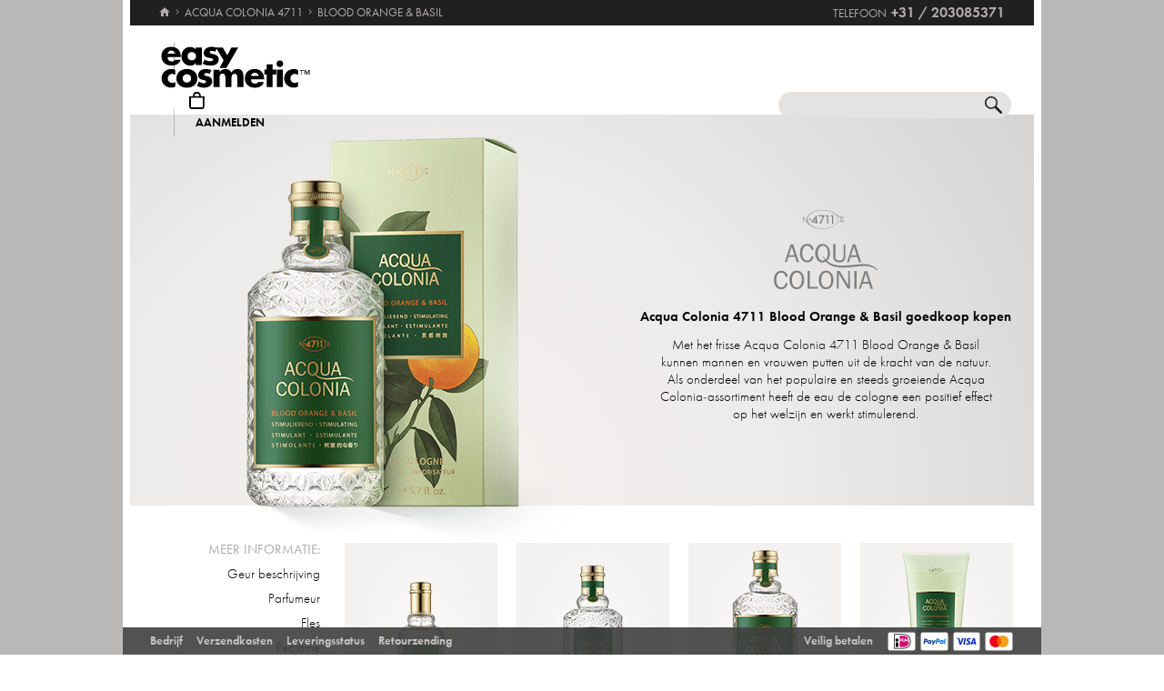

--- FILE ---
content_type: text/html; charset=utf-8
request_url: https://www.easycosmetic.nl/acqua-colonia-4711/acqua-colonia-4711-blood-orange-basil.aspx
body_size: 13039
content:
<!DOCTYPE html> <html lang="nl" class=""> <head prefix="og: http://ogp.me/ns# fb: http://ogp.me/ns/fb#"><meta charset="utf-8"/><meta http-equiv="Content-Type" content="text/html; charset=utf-8"/><meta http-equiv="X-UA-Compatible" content="IE=edge"/><meta name="viewport" content="width=device-width"/><meta name="mobile-web-app-capable" content="yes"/><meta name="theme-color" content="#b3aeb1"/><meta http-equiv="x-dns-prefetch-control" content="on"/><link rel="preconnect dns-prefetch" href="https://cdn2.easycosmetic.nl"/><link rel="preload" href="/Desktop/20260103-0540-NL/Range.min.css" as="style"/><link rel="preload" href="/WebFonts/Futura.woff2" as="font" type="font/woff2" crossorigin/><link rel="preload" href="/WebFonts/Futura-Bold.woff2" as="font" type="font/woff2" crossorigin/><link rel="preload" href="/WebFonts/Futura-Light.woff2" as="font" type="font/woff2" crossorigin/><link rel="preload" href="https://cdn2.easycosmetic.nl/images/serie/acqua-colonia-4711-blood-orange-basil.png" as="image"/><link rel="preconnect dns-prefetch" href="https://www.google-analytics.com"/><link rel="preconnect dns-prefetch" href="https://www.googleadservices.com"/><link rel="preconnect dns-prefetch" href="https://www.googletagmanager.com"/><link rel="preconnect dns-prefetch" href="https://www.google.com"/><link rel="preconnect dns-prefetch" href="https://www.google.nl"/><link rel="preconnect dns-prefetch" href="https://www.gstatic.com"/><link rel="preconnect dns-prefetch" href="https://googleads.g.doubleclick.net"/><link rel="preconnect dns-prefetch" href="https://stats.g.doubleclick.net"/><link rel="preconnect dns-prefetch" href="https://apis.google.com"/><link rel="preconnect dns-prefetch" href="https://play.google.com"/><meta http-equiv="cleartype" content="on"/><meta name="format-detection" content="telephone=no"/><meta name="google" content="notranslate"/><meta name="msapplication-config" content="none"/><meta name="msvalidate.01" content="58653FF2B4232D7FB42108B1285F2962"/><meta name="verify-v1" content="kA55fJV1XNyet+JF1/5bPxOc4tbAZ0keoXkaaFal8aM="/><meta name="y_key" content="7ab1d7e0e36a5bb7"/><meta property="fb:app_id" content="111444722230901"/><meta property="fb:page_id" content="192109272260"/><meta property="og:site_name" content="easycosmetic"/><meta property="og:type" content="product.group"/><meta property="og:url" content="https://www.easycosmetic.nl/acqua-colonia-4711/acqua-colonia-4711-blood-orange-basil.aspx"/><meta property="og:title" content="Acqua Colonia 4711 Blood Orange &amp; Basil tot -50%"/><meta property="og:description" content="Blood Orange &amp; Basil van Acqua Colonia 4711 van 7,99 EUR in de Beauty-shop · Thuiswinkel gecertificeerd · geld-terug-garantie."/><meta property="og:image" content="https://cdn2.easycosmetic.nl/images/Produktgruppen/acqua-colonia-4711-blood-orange-basil.png"/><meta name="application-name" content="easycosmetic"/><meta name="author" content="easycosmetic"/><meta name="description" content="Blood Orange &amp; Basil van Acqua Colonia 4711 van 7,99 EUR in de Beauty-shop · Thuiswinkel gecertificeerd · geld-terug-garantie."/><meta name="robots" content="index, follow"/><title> Acqua Colonia 4711 Blood Orange & Basil tot -50% </title><link rel="alternate" hreflang="de" href="https://www.easycosmetic.de/acqua-colonia-4711/acqua-colonia-4711-blood-orange-basil.aspx"/><link rel="alternate" hreflang="de-AT" href="https://www.easycosmetic.at/acqua-colonia-4711/acqua-colonia-4711-blood-orange-basil.aspx"/><link rel="alternate" hreflang="de-CH" href="https://www.easycosmetic.ch/acqua-colonia-4711/acqua-colonia-4711-blood-orange-basil.aspx"/><link rel="alternate" hreflang="nl" href="https://www.easycosmetic.nl/acqua-colonia-4711/acqua-colonia-4711-blood-orange-basil.aspx"/><link rel="alternate" hreflang="nl-BE" href="https://www.easycosmetic.be/acqua-colonia-4711/acqua-colonia-4711-blood-orange-basil.aspx"/><link rel="canonical" href="https://www.easycosmetic.nl/acqua-colonia-4711/acqua-colonia-4711-blood-orange-basil.aspx"/><link rel="alternate" type="application/rss+xml" href="https://www.easycosmetic.nl/feed.rss"/><link rel="search" href="https://www.easycosmetic.nl/opensearch.xml"/><link rel="manifest" href="/manifest.json"/><link rel="icon" sizes="32x32" href="/icon32.png"/><link rel="icon" sizes="144x144" href="/icon144.png"/><link rel="icon" sizes="192x192" href="/icon192.png"/><link rel="icon" sizes="512x512" href="/icon512.png"/><link rel="apple-touch-icon" href="/icon192.png"/><link rel="image_src" href="https://cdn2.easycosmetic.nl/images/Produktgruppen/acqua-colonia-4711-blood-orange-basil.png"/><link rel="stylesheet" href="/Desktop/20260103-0540-NL/Range.min.css"/> <style> .document-center{height:585px}.content-info-image{width:516px;height:430px}.content-info-text{width:418px;height:430px}.content-info-teaser-expandable p:nth-child(1)::after{display:block;margin:0 159px}</style> <script id="ExceptionHandler">window.addEventListener("load",()=>ExceptionHandler.CheckPage);window.addEventListener("error",n=>ExceptionHandler.CatchException(n),!0);const ExceptionHandler={CheckPage:function(){this.IsScriptFailed()&&this.IsReloadable()&&this.ReloadPage()},ReloadPage:function(){window.location.reload()},CatchException:function(n){try{const i=n.message||"",o=n.filename||"",u=n.target||"",f=n.lineno||0,e=n.colno||0,s=f==0&&e==0&&u instanceof HTMLImageElement?u.src:"";let t=o||s||"";if(t=this.GetExceptionLocation(t,f,e),this.IsIgnored(i,t))return;if(this.IsScriptException(i)){this.CheckPage();return}const r=navigator.userAgent||"";if(r.includes("Trident/"))return;const h=this.GetCrawler(r);if(h.IsStateless)return;const c=document.location.href,l=navigator.userAgentData?.platform||navigator.platform||"",a=document.getElementById("SessionID")?document.getElementById("SessionID").value:"",v=[this.GetExceptionParameter("Message",i),this.GetExceptionParameter("Url",c),this.GetExceptionParameter("Script",t),this.GetExceptionParameter("Platform",l),this.GetExceptionParameter("Agent",r),this.GetExceptionParameter("SessionID",a,!0)].join(""),y='{"exception": {'+v+"}}";this.PostException("/Services/Ajax.aspx/LogException",y)}catch(t){console.error("Error while processing exception: ",t)}},PostException:function(n,t){const i=new XMLHttpRequest;i.open("POST",n,!0);i.setRequestHeader("Content-Type","application/json;charset=UTF-8");i.onload=function(){(i.status<200||i.status>=300)&&console.error("Failed to log exception: ",i.statusText)};i.onerror=function(){console.error("Network error while logging exception.")};i.send(t)},GetCrawler:function(n){let t=this.CrawlerType.None;return n&&this.CrawlerPatterns.some(([r,i])=>{if(i.test(n))return t=r,!0}),{Type:t,IsStateless:t!=this.CrawlerType.None}},GetExceptionLocation:function(n,t,i){return n&&(t&&(n+=":"+t),i&&(n+=":"+i)),n},GetExceptionParameter:function(n,t,i){const r=i?"":", ";return'"'+n+'":"'+t+'"'+r},IsReloadable:function(){let n=Number(sessionStorage.getItem("reloadCount"))||0;return n>=3?(sessionStorage.removeItem("reloadCount"),!1):(sessionStorage.setItem("reloadCount",++n),!0)},IsScriptFailed:function(){return typeof Page=="undefined"},IsScriptException:function(n){return this.ScriptExceptions.some(t=>t.test(n))},IsIgnored:function(n,t){return!n&&!t?!0:n&&this.IgnoredMessages.some(t=>n.includes(t))?!0:t&&this.IgnoredScripts.some(n=>t.includes(n))?!0:!1}};ExceptionHandler.CrawlerType={None:0,GoogleBot:1,GoogleAds:2,Bing:11,Baidu:12,Yahoo:13,MSN:14,Yandex:15,Enterprise:90,PageSpeed:91,LightHouse:92,Pingdom:93,Ryte:94,IIS:96,Nagios:97,Other:99};ExceptionHandler.CrawlerPatterns=[[ExceptionHandler.CrawlerType.GoogleBot,/GoogleBot/i],[ExceptionHandler.CrawlerType.GoogleAds,/GoogleAds/i],[ExceptionHandler.CrawlerType.Bing,/bingbot/i],[ExceptionHandler.CrawlerType.Baidu,/Baiduspider/i],[ExceptionHandler.CrawlerType.Yahoo,/Yahoo! Slurp/i],[ExceptionHandler.CrawlerType.MSN,/msnbot/i],[ExceptionHandler.CrawlerType.Yandex,/YandexBot/i],[ExceptionHandler.CrawlerType.Enterprise,/Enterprise/i],[ExceptionHandler.CrawlerType.PageSpeed,/PageSpeed/i],[ExceptionHandler.CrawlerType.LightHouse,/LightHouse/i],[ExceptionHandler.CrawlerType.Pingdom,/Pingdom/i],[ExceptionHandler.CrawlerType.Ryte,/RyteBot/i],[ExceptionHandler.CrawlerType.IIS,/IIS Application Initialization/i],[ExceptionHandler.CrawlerType.Nagios,/check_http\/v2\.3\.2/i],[ExceptionHandler.CrawlerType.Other,/(bot|crawler|spider)/i]];ExceptionHandler.ScriptExceptions=[/Can't find variable: (Page|Ajax|Cart|Order|Dropdown)/,/(Page|Ajax|Customer|Order|Cart|Dropdown|WebForm_RestoreScrollPosition) is not defined/,/Order.Forward is not a function/,/Cannot read properties of undefined \(reading 'Insert'\)/];ExceptionHandler.IgnoredMessages=["avastBHO","__gCrWeb","ResizeObserver loop limit exceeded","Can't find variable: gmo"];ExceptionHandler.IgnoredScripts=["chrome://","chrome-extension://","resource://","mshtml.dll","webbooster/minibar","SIMBAR","netloader.cc","superfish.com","mzapp.js","cuddlefish.j","edgecastcdn.net","chatzum.com","conduit.com","cbapp.com","foxydeal.com","rosathema.info","driveropti.net","jollywallet.com","gamblespot.ru","bonusberry.ru","checkpoint.com","mapticket.net","boostsaves.com","pricepeep.net","apollocdn.com","blockpage.cgi","theadex.com","datafastguru.info","win1guard.net","kaspersky-labs.com","akamaihd.net","static.pingdom.net","bat.bing.com","bat.bing.net","facebook.net","trustedshops.com","criteo.net","nr-data.net"];</script> </head> <body> <form method="post" action="/acqua-colonia-4711/acqua-colonia-4711-blood-orange-basil.aspx" id="form"> <div class="aspNetHidden"> <input type="hidden" name="ScriptManager_HiddenField" id="ScriptManager_HiddenField" value=""/> <input type="hidden" name="__EVENTTARGET" id="__EVENTTARGET" value=""/> <input type="hidden" name="__EVENTARGUMENT" id="__EVENTARGUMENT" value=""/> </div> <script> /* ASP.NET System Script */ var theForm = document.forms['form']; if (!theForm) { theForm = document.form;} function __doPostBack(eventTarget, eventArgument) { if (!theForm.onsubmit || (theForm.onsubmit() != false)) { theForm.__EVENTTARGET.value = eventTarget; theForm.__EVENTARGUMENT.value = eventArgument; theForm.submit();}} ; function System_Init() { Sys.WebForms.PageRequestManager._initialize('ctl00$AjaxToolkitControl$ScriptManager', 'form', ['tctl00$CartControl$cart','cart','tctl00$content','content','tctl00$service','service','tctl00$Tracking','Tracking'], [], [], 120, 'ctl00');} </script> <div id="document" class="DomainNL DomainBenelux LanguageNL Range Acqua-Colonia-4711 Blood-Orange-Basil"> <div class="document-inner"> <div class="document-center"> </div> <div class="document-borders"> <div class="document-left"></div> <div class="document-right"></div> </div> </div> <header class="basecontainer"> <div class="header-top"> <div class="header-breadcrumb"> <span class="header-breadcrumb-home"> <a href="https://www.easycosmetic.nl/" id="https://www.easycosmetic.nl/" aria-label="Home" data-enabled="true"> <svg xmlns="http://www.w3.org/2000/svg" width="12" height="10" viewBox="-396 274.3 12 10" enable-background="new -396 274.3 12 10"> <g fill="#7e7c7d"> <path d="m-391.1 284.2v-3.4h2.3v3.4h2.9v-4.6h1.7l-5.7-5.2-5.7 5.2h1.7v4.6h2.8"/> </g> </svg> </a> </span> <span class="header-breadcrumb-next"> <a href="https://www.easycosmetic.nl/acqua-colonia-4711" id="https://www.easycosmetic.nl/acqua-colonia-4711" data-enabled="true"> <span>Acqua Colonia 4711</span> </a> </span> <span class="header-breadcrumb-next header-breadcrumb-last"> <a href="https://www.easycosmetic.nl/acqua-colonia-4711/acqua-colonia-4711-blood-orange-basil.aspx" data-enabled="false"> <span>Blood Orange & Basil</span> </a> </span> </div> <div class="header-infos"> <span class="header-phone header-separator1"> <span class="header-phone-text">Telefoon</span> <span class="header-phone-no">+31 / 203085371</span> </span> </div> </div> <div class="header-middle"> <div class="header-home"> <a class="header-home-link" href="https://www.easycosmetic.nl/" aria-label="Home" data-enabled="true"></a> </div> <search class="header-search header-nocheckout"> <label for="searchbox" class="visuallyhidden">Zoek</label> <input name="ctl00$searchbox" type="text" id="searchbox" class="searchbox" data-check="keypress,paste,drop" data-tracking="true" autocomplete="off" placeholder="Zoeken in de winkel..."/> <a href="javascript:Search.Reset()" class="reset"></a> <a href="javascript:Search.Redirect()" class="search"></a> <div class="animation"></div> <div id="AutocompletePopup" class="popup autocomplete-popup"> <div> <div class="autocomplete-results"> </div> </div> </div> </search> <div id="cart" class="header-cart header-nocheckout header-separator"> <a href="javascript:void(0)" class="cart" aria-label="Winkelmandje"> <span class="checkout-inner-block icon"></span> <span class="checkout-inner-block label"> Winkelmandje </span> </a> </div> <div class="header-trust header-nocheckout header-separator"> <a href="https://www.thuiswinkel.org/leden/easycosmetic/certificaat" class="header-trust-link" aria-label="Thuiswinkel Waarborg" data-track-exit="Thuiswinkel — Header" target="_blank" rel="nofollow noreferrer noopener" title="Thuiswinkel Waarborg"></a> </div> <div class="header-customer header-nocheckout header-separator"> <a class="button-flat button-customer-header button-customer-login" data-size="medium" data-color="orange" href="https://www.easycosmetic.nl/account.aspx">Aanmelden</a> </div> </div> <nav class="header-nav"> <ul> <li> <a href="https://www.easycosmetic.nl/alle-merken" class="brands"> Merken </a> </li> <li> <a href="https://www.easycosmetic.nl/parfum" class="fragrances active"> Parfum </a> </li> <li> <a href="https://www.easycosmetic.nl/verzorging" class="care"> Verzorging </a> </li> <li> <a href="https://www.easycosmetic.nl/make-up" class="makeup"> Make‑up </a> </li> <li> <a href="https://www.easycosmetic.nl/herenverzorging" class="mencare"> Heren </a> </li> <li> <a href="https://www.easycosmetic.nl/haar" class="hair"> Haar </a> </li> <li> <a href="https://www.easycosmetic.nl/zon" class="suncare"> Zon </a> </li> <li> <a href="https://www.easycosmetic.nl/gifts" class="sets"> Sets </a> </li> <li> <a href="https://www.easycosmetic.nl/diversen" class="miscellaneous"> Diversen </a> </li> </ul> </nav> </header> <div id="content" class="basecontainer"> <div class="data"> <div class="content-info content-info-gradient floatcontainer"> <div class="content-info-image"> <img src="https://cdn2.easycosmetic.nl/images/serie/acqua-colonia-4711-blood-orange-basil.png" alt="Acqua Colonia 4711 Blood Orange & Basil" width="516" height="510"/> <a href="https://cdn2.easycosmetic.nl/images/serie_xl/acqua-colonia-4711-blood-orange-basil.jpg" title="Acqua Colonia 4711 Blood Orange & Basil" target="_blank" rel="noopener"></a> </div> <div class="content-info-discount content-info-discount-1" style="top: 59px; left: 422px"> <div> <span class="price-from">vanaf</span><span class="price"><span class="price-integers">7</span><span class="price-point">,</span><span class="price-decimals">99</span></span> </div> </div> <div class='content-info-text'> <div> <div class="content-info-text-left"> <a class="content-info-brand" href="/acqua-colonia-4711" title="Acqua Colonia 4711"> <img class="content-info-logo" src="https://cdn2.easycosmetic.nl/images/markenlogos-4c/logo-acqua-colonia-4711.svg" alt="Acqua Colonia 4711" width="114" height="87"/> </a> </div> <div class="content-info-text-right"> <h1> Acqua Colonia 4711 Blood Orange & Basil goedkoop kopen </h1> <div class="content-info-teaser"> <p>Met het frisse Acqua Colonia 4711 Blood Orange & Basil kunnen mannen en vrouwen putten uit de kracht van de natuur. Als onderdeel van het populaire en steeds groeiende Acqua Colonia-assortiment heeft de eau de cologne een positief effect op het welzijn en werkt stimulerend.</p> </div> </div> </div> </div> </div> <div class="content-products floatcontainer"> <div class="content-links"> <div class="info-breadcrumb"> <div class="info-breadcrumb-title"> Meer informatie: </div><ul class="info-breadcrumb-list"> <li><a href="#geur-beschrijving">Geur beschrijving</a></li><li><a href="#parfumeur">Parfumeur</a></li><li><a href="#fles">Fles</a></li><li><a href="#reclame">Reclame</a></li> </ul> </div> </div> <div class="content-grid"> <ul class="products grid"> <li > <a href="https://www.easycosmetic.nl/acqua-colonia-4711/blood-orange-basil/acqua-colonia-4711-blood-orange-basil-edc-vapo.aspx" class="available"> <div class="image"> <img src="https://cdn2.easycosmetic.nl/images/Produkte/M2/acqua-colonia-4711-blood-orange-basil-edc-vapo-50ml.png" alt="Acqua Colonia 4711 Blood Orange & Basil Eau de Cologne Spray 50 ml" class="product" width="156" height="192"/> <span class="qty"> <span>50 ml</span> </span><span class="hover-text"> naar het product </span> <div class="border"></div> </div> <div class="text"> <div class="name"> <span class="name loading"> <span class="type"> Eau de Cologne Spray </span> </span> </div> <div class="price"> <span class="retail"> € 25,00 </span> <span class="gross"> <span class="price-currency">€</span> <span class="price-integers">14</span><span class="price-point">,</span><span class="price-decimals">99</span> </span> </div> </div> </a> </li> <li > <a href="https://www.easycosmetic.nl/acqua-colonia-4711/blood-orange-basil/acqua-colonia-4711-blood-orange-basil-edc-vapo.aspx?variant=89858" class="available"> <div class="image"> <img src="https://cdn2.easycosmetic.nl/images/Produkte/M2/acqua-colonia-4711-blood-orange-basil-edc-vapo-100ml.png" alt="Acqua Colonia 4711 Blood Orange & Basil Eau de Cologne Spray 100 ml" class="product" width="156" height="192"/> <span class="qty"> <span>100 ml</span> </span><span class="hover-text"> naar het product </span> <div class="border"></div> </div> <div class="text"> <div class="name"> <span class="name loading"> <span class="type"> Eau de Cologne Spray </span> </span> </div> <div class="price"> <span class="retail"> € 40,00 </span> <span class="gross"> <span class="price-currency">€</span> <span class="price-integers">20</span><span class="price-point">,</span><span class="price-decimals">99</span> </span> </div> </div> </a> </li> <li > <a href="https://www.easycosmetic.nl/acqua-colonia-4711/blood-orange-basil/acqua-colonia-4711-blood-orange-basil-edc-vapo.aspx?variant=21469" class="available"> <div class="image"> <img src="https://cdn2.easycosmetic.nl/images/Produkte/M2/acqua-colonia-4711-blood-orange-basil-edc-vapo-170ml.png" alt="Acqua Colonia 4711 Blood Orange & Basil Eau de Cologne Spray 170 ml" class="product" width="156" height="192"/> <span class="qty"> <span>170 ml</span> </span><span class="hover-text"> naar het product </span> <div class="border"></div> </div> <div class="text"> <div class="name"> <span class="name loading"> <span class="type"> Eau de Cologne Spray </span> </span> </div> <div class="price"> <span class="retail"> € 44,50 </span> <span class="gross"> <span class="price-currency">€</span> <span class="price-integers">21</span><span class="price-point">,</span><span class="price-decimals">99</span> </span> </div> </div> </a> </li> <li > <a href="https://www.easycosmetic.nl/acqua-colonia-4711/blood-orange-basil/acqua-colonia-4711-blood-orange-basil-shower-gel.aspx" class="available"> <div class="image"> <img src="https://cdn2.easycosmetic.nl/images/Produkte/M2/acqua-colonia-4711-blood-orange-basil-shower-gel-200ml.png" alt="Acqua Colonia 4711 Blood Orange & Basil Shower Gel 200 ml" class="product" width="156" height="192"/> <span class="qty"> <span>200 ml</span> </span><span class="hover-text"> naar het product </span> <div class="border"></div> </div> <div class="text"> <div class="name"> <span class="name loading"> <span class="type"> Shower Gel </span><span class="baseprice"> &euro;&nbsp;39,95 / 1l </span> </span> </div> <div class="price"> <span class="retail"> € 12,50 </span> <span class="gross"> <span class="price-currency">€</span> <span class="price-integers">7</span><span class="price-point">,</span><span class="price-decimals">99</span> </span> </div> </div> </a> </li> <li > <a href="https://www.easycosmetic.nl/easycosmetic/easyvapo/easycosmetic-easyvapo-taschenzerstaeuber-5ml.aspx?variant=67712" class="available"> <div class="image"> <img src="https://cdn2.easycosmetic.nl/images/Produkte/teaser/easycosmetic-easyvapo-parfumzerstaeuber-gold-teaser.png" alt="easycosmetic easyvapo Travel Spray Goud 5 ml" class="productsprayer" width="156" height="192"/> <span class="sprayer-hint">Tip</span> <span class="sprayer-text">passende verstuiver voor&nbsp;onderweg</span> <span class="hover-text"> naar het product </span> <div class="border"></div> </div> <div class="text"> <div class="name"> <span class="name loading"> <span class="type"> Travel Spray Goud </span><span class="care"> Travel Spray </span> </span> </div> <div class="price"> <span class="retail-qty"> 5 ml </span> <span class="gross"> <span class="price-currency">€</span> <span class="price-integers">9</span><span class="price-point">,</span><span class="price-decimals">99</span> </span> </div> </div> </a> </li> </ul> </div> </div> </div> <div class="footnotes" id="footnotes"> <span class="footnote3"></span>Alle prijzen incl. BTW & excl. <a href="https://www.easycosmetic.nl/verzendkosten">verzendkosten</a>&nbsp; · &nbsp;<span class="footnote3">1</span> Prijs van het goedkoopste product in de lijn Acqua Colonia 4711 Blood Orange & Basil </div> </div> <div class="basecontainer info-container-outer"> <div class='floatcontainer info-container'> <div class="info-content"> <div class="info-breadcrumb"><div class="info-breadcrumb-title">Meer informatie:</div><ul class="info-breadcrumb-list"><li><a href="#geur-beschrijving">Geur beschrijving</a></li><li><a href="#parfumeur">Parfumeur</a></li><li><a href="#fles">Fles</a></li><li><a href="#reclame">Reclame</a></li></ul></div><section Class="info-block info-geur-beschrijving"><div class="info-block-left"><ul class="info-scents info-animated"><li class="frisch"><a href="https://www.easycosmetic.nl/parfum/fris">fris</a></li><li class="wuerzig"><a href="https://www.easycosmetic.nl/parfum/kruidig">kruidig</a></li></ul><div class="info-scents-toggler info-animation-toggler" data-animation=".info-scents li,grow,400"></div></div><div class="info-block-right info-block-body"><h2 id="geur-beschrijving" class="info-primary-color">De geur van een vakantie in Italië</h2><div class="info-paragraph-container"><p>De elegantie van vervlogen tijden, perfect gecombineerd met moderne levensvreugde - dat is de geur van Acqua Colonia 4711 Blood Orange & Basil! Het meest bijzondere aan het parfum, dat in 2010 werd gelanceerd, is waarschijnlijk het gebruik van slechts twee smaken: fruitige bloedsinaasappel en frisse basilicum. Samen creëren ze een zomerse geurcompositie die heerlijk verfrissend aanvoelt. Acqua Colonia 4711 Blood Orange & Basil is vooral effectief bij warme temperaturen boven de 30 graden. Het is zowel een parfum als verfrissend water dat aangenaam koel aanvoelt op de huid. De combinatie van bloedsinaasappel en basilicum roept in gedachten vakantieherinneringen op. </p><table class="info-notes"><tr><th> Basisnoten:</th><td><ul class="rounded"><li><a href="https://www.easycosmetic.nl/geurnoten/basilicum">Basilicum</a></li><li><a href="https://www.easycosmetic.nl/geurnoten/bloedsinaasappel">bloedsinaasappel</a></li></ul> </td></tr><tr><th> Parfümeur:</th><td><ul class="wrapper"><li><a href="https://www.easycosmetic.nl/parfumeurs/vincent-schaller">Vincent Schaller</a></li></ul> </td></tr><tr><th> Jaar van uitgave:</th><td><ul class="wrapper"><li><a href="https://www.easycosmetic.nl/parfum/2009">Parfums van 2009</a></li></ul> </td></tr><tr><th> Seizoen:</th><td><ul class="rounded"><li><a href="https://www.easycosmetic.nl/lentengeur">Lente geur</a></li><li><a href="https://www.easycosmetic.nl/herfstfeeling">Herfst geur</a></li></ul> </td></tr></table><p> Acqua Colonia 4711 Blood Orange & Basil ruikt naar Italië in al zijn facetten. Terwijl de zongerijpte vrucht energie toevoegt, straalt het aroma van basilicum een interessante, karaktervolle kruidigheid uit. Samen creëren ze een geur die zowel mannen als vrouwen van alle leeftijden aanspreekt. Vrouwelijke en mannelijke elementen worden gecombineerd om de ideale uniseksgeur te creëren. Acqua Colonia 4711 Blood Orange & Basil verspreidt een goed humeur, is fris en subtiel genoeg voor de zomer en blijft toch lang op de huid. Dit brengt Italië in je grijze dagelijkse leven op elk moment!</p></div></div><div class="info-block-border"></div></section><section Class="info-block info-parfumeur"><div class="info-block-left"></div><div class="info-block-right info-block-body"><h2 id="parfumeur" class="info-primary-color">De meester van speciale geuren</h2><p>Achter de bijzondere aroma's van Acqua Colonia 4711 Blood Orange & Basil schuilt de creatieve neus van Vincent Schaller. De Zwitserse parfumeur werd eind jaren '60 geboren in Basel en dankt zijn huidige beroep aan het lezen van Patrick Süßkind's roman "Parfum" toen hij op school zat. Zijn gelijktijdige interesse in scheikunde gaf aanleiding tot een passie voor het creëren van geuren in de jonge Vincent. Hij studeerde in Lausanne en meteen na zijn afstuderen kreeg hij zijn eerste baan bij Firmenich, een invloedrijke Zwitserse parfumproducent. Dit bracht Vincent Schaller naar verre landen zoals Brazilië en de VS. Elke keer dat hij naar het buitenland reisde, werd hij geïnspireerd door nieuwe, creatieve ideeën. Tegenwoordig woont en werkt Vincent Schaller in Parijs.</p><p>Naast de drukte van de grote stad waardeert hij ook de rust van de Zwitserse bergen, waar hij op elke vakantie naar terugkeert. Beide werelden komen terug in de geuren die hij creëert. Schaller heeft tot nu toe vijf verschillende geuren ontwikkeld voor 4711. Naast Acqua Colonia 4711 Blood Orange & Basil omvat dit ook een tweede geur uit de Acqua Colonia reeks, Lemon & Ginger. Esprit, Jaguar en sterren als Jennifer Lopez behoren ook tot zijn klanten. </p><p>Vincent Schaller heeft echter echt naam gemaakt in de wereld van nichegeuren. Uitzonderlijke geuren voor uitzonderlijke mensen is een van zijn handelsmerken geworden. Het resultaat zijn echte insider tips, voor vrouwen, mannen en unisex. Vincent Schallers talent voor het creëren van onderscheidende geuren uit slechts een paar elementen maakte hem de perfecte keuze voor 4711 en hun visie op Acqua Colonia 4711 Blood Orange & Basil. Het zal interessant zijn om te zien waar de Zwitsers ons de volgende keer mee zullen verrassen.</p></div><div class="info-block-border"></div></section><section Class="info-block info-fles"><div class="info-block-left"></div><div class="info-block-right info-block-body"><h2 id="fles" class="info-primary-color">Retro design met een moderne twist: De fles</h2><p>Acqua Colonia staat duidelijk voor klassieke elegantie van de oude school. Deze filosofie is op het eerste gezicht ook terug te vinden in de flacon van Acqua Colonia 4711 Blood Orange & Basil. Het parfumflesje is gemaakt van massief glas, dat gegoten is in het design van het zogenaamde Molanusflesje en straalt met zijn reliëfafwerking trendy retro charme uit. Het historische ontwerp is gemoderniseerd door Peter Schmidt.</p><p>Bovenop de fles zit een dop in stralend goud. Het bijgevoegde etiket is volledig ontworpen in de kleuren van de twee geuren. De donkergroene achtergrond doet denken aan basilicum, terwijl de oranje letters doen denken aan de exotische bloedsinaasappel. Net als de geur is ook de flacon uniseks. Of het nu op de kaptafel van een vrouw staat of in de reistas van een heer, het slaat in elke situatie een goed figuur. De inspiratie voor de doos waarin de flacon is verpakt, is zeker gevonden in de tuin van een Italiaanse villa. Een tak met sinaasappels verschijnt op een lichtgroene achtergrond. Een goedgehumeurd plaatje voor de goedgehumeurde geur!</p></div><div class="info-block-border"></div></section><section Class="info-block info-reclame"><div class="info-block-left"></div><div class="info-block-right info-block-body"><h2 id="reclame" class="info-primary-color">Een parfumhuis met een geschiedenis</h2><p> Acqua Colonia 4711 Blood Orange & Basil maakt deel uit van een hele collectie suggestieve geuren die geïnspireerd zijn op de beste geuren van de natuur. De grootste reclamecampagne voor de creaties van 4711 Kölnisch Wasser is de merknaam en het huis zelf. Het geurwater wordt al meer dan 200 jaar volgens hetzelfde recept gemaakt en mag zich de Original Eau de Cologne noemen. Het 4711 parfumhuis is gevestigd in de beroemde Glockengasse in Keulen, waar fans en geïnteresseerden uit de hele wereld kunnen deelnemen aan spannende rondleidingen, kunnen proberen parfumeur te worden en natuurlijk hun persoonlijke lievelingsgeur in de winkel kunnen kopen. Acqua Colonia 4711 Blood Orange & Basil verkoopt hier ook bijzonder goed in de zomer. Met zoveel geschiedenis is klassieke reclame een ondergeschoven kindje geworden. Het succes van Acqua Colonia 4711 Blood Orange & Basil wordt alleen al door de naam gegarandeerd.</p><div class="info-werbung-youtube"><div class="info-werbung-youtube-left"><div class="ytp-cued-thumbnail-overlay" style="background-image: url(https://i.ytimg.com/vi/wsBqPKaDrbw/sddefault.jpg)"><a class="ytp-large-play-button ytp-button ytp-toggler" href="javascript:void(0)"><svg width="100%" height="100%" version="1.1" viewBox="0 0 68 48"><path class="ytp-large-play-button-bg" d="M66.52,7.74c-0.78-2.93-2.49-5.41-5.42-6.19C55.79,.13,34,0,34,0S12.21,.13,6.9,1.55 C3.97,2.33,2.27,4.81,1.48,7.74C0.06,13.05,0,24,0,24s0.06,10.95,1.48,16.26c0.78,2.93,2.49,5.41,5.42,6.19 C12.21,47.87,34,48,34,48s21.79-0.13,27.1-1.55c2.93-0.78,4.64-3.26,5.42-6.19C67.94,34.95,68,24,68,24S67.94,13.05,66.52,7.74z" fill="#212121" fill-opacity="0.8"></path><path d="M 45,24 27,14 27,34" fill="#fff"></path></svg></a></div><iframe type="text/html" data-src="https://www.youtube.com/embed/wsBqPKaDrbw?version=3&theme=light&iv_load_policy=3&showinfo=0&rel=0&modestbranding=1&enablejsapi=1&hl=nl&autoplay=0&mute=0" width="510" height="287" frameborder="0" allow="encrypted-media; picture-in-picture; autoplay" sandbox="allow-scripts allow-same-origin allow-presentation" allowfullscreen=""></iframe></div><div class="info-werbung-youtube-right"><div class="info-paragraph-container vcentered-container"><p>Maak kennis met de Acqua Colonia 4711-serie.</p></div></div></div><p>Toch kan het bedrijf natuurlijk niet zonder een campagne, want het wil ook nieuwe klanten en jongeren interesseren voor zijn eigen wereld van geuren. In plaats van een model werden dromerige tekeningen gebruikt voor Acqua Colonia 4711 Blood Orange & Basil en de andere geuren in de collectie. Op de tekeningen worden de flacons omringd door elfachtige vrouwen die symbool staan voor de aarde en Moeder Natuur. Aan de voeten van de flacons liggen de bloemen en vruchten uit de natuur die de hoofdingrediënten zijn van de betreffende geur. De illustraties zijn gemaakt door de Spaanse kunstenaar Gabriel Moreno. Zijn visie staat ook centraal in de promotiefilm voor de Acqua Colonia-lijn. Een sfeervolle mix van illustraties, landschapsfoto's en mensen die genieten van momenten in de natuur wordt begeleid door klassieke muziek. Subtiel maar indrukwekkend, net als de geuren zelf!</p></div><div class="info-block-border"></div></section><section class="info-block info-top-producten"><div class="info-block-left vcentered-container"><div class="info-left-label">meer Acqua Colonia 4711:</div></div><div class="info-block-right info-block-body"><ul class="info-ranges"><li class="info-bestseller"><a href="/acqua-colonia-4711/acqua-colonia-4711-pink-pepper-grapefruit.aspx"><div class="image"><img alt="Acqua Colonia 4711 Pink Pepper & Grapefruit" src="https://cdn2.easycosmetic.nl/images/Produktgruppen/acqua-colonia-4711-pink-pepper-grapefruit.png"/><div class="border"></div></div><h3>Acqua Colonia 4711 <br/>Pink Pepper & Grapefruit</h3></a></li><li class="info-bestseller"><a href="/acqua-colonia-4711/acqua-colonia-4711-lemon-ginger.aspx"><div class="image"><img alt="Acqua Colonia 4711 Lemon & Ginger" src="https://cdn2.easycosmetic.nl/images/Produktgruppen/acqua-colonia-4711-lemon-ginger.png"/><div class="border"></div></div><h3>Acqua Colonia 4711 <br/>Lemon & Ginger</h3></a></li><li class="info-bestseller"><a href="/acqua-colonia-4711/acqua-colonia-4711-wakening-woods-of-scandinavia.aspx"><div class="image"><img alt="Acqua Colonia 4711 Wakening Woods of Scandinavia" src="https://cdn2.easycosmetic.nl/images/Produktgruppen/acqua-colonia-4711-wakening-woods-of-scandinavia.png"/><div class="border"></div></div><h3>Acqua Colonia 4711 <br/>Wakening Woods of Scandinavia</h3></a></li><li class="info-bestseller"><a href="/acqua-colonia-4711/acqua-colonia-4711-lime-nutmeg.aspx"><div class="image"><img alt="Acqua Colonia 4711 Lime & Nutmeg" src="https://cdn2.easycosmetic.nl/images/Produktgruppen/acqua-colonia-4711-lime-nutmeg.png"/><div class="border"></div></div><h3>Acqua Colonia 4711 <br/>Lime & Nutmeg</h3></a></li><li class="info-bestseller"><a href="/acqua-colonia-4711/acqua-colonia-4711-starfruit-white-flowers.aspx"><div class="image"><img alt="Acqua Colonia 4711 Starfruit & White Flowers" src="https://cdn2.easycosmetic.nl/images/Produktgruppen/acqua-colonia-4711-starfruit-white-flowers.png"/><div class="border"></div></div><h3>Acqua Colonia 4711 <br/>Starfruit & White Flowers</h3></a></li></ul></div><div class="info-block-border"></div></section><section class="info-block info-top-serien"><div class="info-block-left vcentered-container"><div class="info-left-label">Top parfums:</div></div><div class="info-block-right info-block-body"><ul class="info-ranges"><li class="info-bestseller"><a href="/hermes/hermes-terre-dhermes.aspx"><div class="image"><img alt="Hermès Terre d'Hermès" src="https://cdn2.easycosmetic.nl/images/Produktgruppen/hermes-terre-dhermes.png"/><div class="border"></div></div><h3>Hermès <br/>Terre d'Hermès</h3></a></li><li class="info-bestseller"><a href="/davidoff/davidoff-cool-water.aspx"><div class="image"><img alt="Davidoff Cool Water" src="https://cdn2.easycosmetic.nl/images/Produktgruppen/davidoff-cool-water.png"/><div class="border"></div></div><h3>Davidoff <br/>Cool Water</h3></a></li><li class="info-bestseller"><a href="/hugo-boss/hugo-boss-boss-bottled.aspx"><div class="image"><img alt="Hugo Boss Bottled" src="https://cdn2.easycosmetic.nl/images/Produktgruppen/hugo-boss-boss-bottled.png"/><div class="border"></div></div><h3>Hugo Boss <br/>Bottled</h3></a></li><li class="info-bestseller"><a href="/birkholz/birkholz-cinema-collection.aspx"><div class="image"><img alt="Birkholz Cinema Collection" src="https://cdn2.easycosmetic.nl/images/Produktgruppen/birkholz-cinema-collection.png"/><div class="border"></div></div><h3>Birkholz <br/>Cinema Collection</h3></a></li><li class="info-bestseller"><a href="/dior/dior-sauvage.aspx"><div class="image"><img alt="Dior Sauvage" src="https://cdn2.easycosmetic.nl/images/Produktgruppen/dior-sauvage.png"/><div class="border"></div></div><h3>Dior <br/>Sauvage</h3></a></li></ul></div><div class="info-block-border"></div></section> </div> </div> </div> <footer class="basecontainer"> <div class="footer-newsletter"> <div class="newsletter-signup" data-newsletter-signup="signup-5395" data-location="footer"> <div class="newsletter-signup-step"> <div class="newsletter-signup-header"> Jouw toegang tot een wereld vol schoonheid en exclusiviteit </div> <div class="newsletter-signup-body"> <div class="newsletter-signup-prompt"> Schrijf je in en ontdek onze exclusieve beautydeals </div> <div class="newsletter-signup-input"> <input id="newsletter-signup-email-5395" name="email" type="text" class="text newsletter-signup-email" alue="" placeholder="E-mailadres" data-validate="Page.Validation.OnChanged({0})"/> <a class="button-flat newsletter-signup-button" data-size="medium" data-color="darkgrey" data-image="right-arrow" href="javascript:Newsletter.Subscribe('signup-5395')">Ontgrendel</a> </div> </div> <div class="newsletter-signup-footer"> <div class="newsletter-signup-disclaimer">Informatie over hoe wij omgaan met uw gegevens vind je in onze <a href="https://www.easycosmetic.nl/gegevensbescherming" target="_blank">Privacybeleid</a>. Je kunt te allen tijde bezwaar maken tegen het gebruik van uje e-mailadres voor reclamedoeleinden door een informele e-mail te sturen, zonder dat dit andere kosten met zich meebrengt dan de verzendkosten volgens de basistarieven.</div> </div> </div> <div class="newsletter-signup-step"> <div class="newsletter-signup-header"> Je bent er bijna... </div> <div class="newsletter-signup-body"> <div class="newsletter-signup-prompt"> Voeg je naam en interesses toe: </div> <div class="newsletter-signup-input"> <input id="newsletter-signup-firstname-5395" name="firstname" type="text" class="text newsletter-signup-firstname" value="" placeholder="Voornaam" data-validate="Page.Validation.OnChanged({0})"/> <input id="newsletter-signup-lastname-5395" name="lastname" type="text" class="text newsletter-signup-lastname" value="" placeholder="Achternaam" data-validate="Page.Validation.OnChanged({0})"/> <div class="newsletter-signup-radio-group"> <label class="newsletter-signup-radio-item"> <input class="newsletter-signup-radio" type="radio" name="newsletter-signup-interest" value="2"> <span class="newsletter-signup-radio-text">Producten voor dames</span> </label> <label class="newsletter-signup-radio-item"> <input class="newsletter-signup-radio" type="radio" name="newsletter-signup-interest" value="1"> <span class="newsletter-signup-radio-text">Producten voor heren</span> </label> </div> <a class="button-flat newsletter-signup-button" data-size="medium" data-color="darkgrey" data-image="right-arrow" href="javascript:Newsletter.Update('signup-5395')">Ga verder</a> </div> </div> <div class="newsletter-signup-footer"> <div class="newsletter-signup-prompt"> Controleer je e-mail op <span class="newsletter-signup-email">mustermann@web.de</span> en bevestig je aanmelding. </div> </div> </div> <div class="newsletter-signup-step"> <div class="newsletter-signup-header"> Oeps! </div> <div class="newsletter-signup-body"> <div class="newsletter-signup-prompt"> Het e-mailadres <span class="newsletter-signup-email">mustermann@web.de</span> ontvangt de nieuwsbrief al. </div> <div class="newsletter-signup-details"> Controleer je spamfolder en voeg de afzender <span class="newsletter-signup-contact">service@easycosmetic.nl</span> toe aan je lijst met vrienden en kennissen. </div> </div> <div class="newsletter-signup-footer"> <a class="button-flat newsletter-signup-button" data-size="medium" data-color="darkgrey" data-image="right-arrow" href="javascript:Newsletter.Signup.Back('signup-5395')">Terug</a> </div> </div> </div> </div> <div class="footer-toggler"></div> <nav class="footer-nav"> <div class="order"> <div class="header">Bestelling</div> <ul> <li><a href="https://www.easycosmetic.nl/verzendkosten">Verzendkosten</a></li> <li><a href="https://www.easycosmetic.nl/betaalmethoden">Betaalmethoden</a></li> <li><a href="https://www.easycosmetic.nl/geld-terug-garantie">Geld‑terug‑garantie</a></li> <li><a href="https://www.easycosmetic.nl/retourzending.aspx">Gratis Retourzending</a></li> </ul> </div> <div class="service"> <div class="header">Service</div> <ul> <li><a href="https://www.easycosmetic.nl/leveringsstatus.aspx">Leveringsstatus</a></li> <li><a href="https://www.easycosmetic.nl/contakt">Contact</a></li> <li><a href="https://www.easycosmetic.nl/vragen-en-antwoorden">Vragen & antwoorden</a></li> <li><a href="https://www.easycosmetic.nl/woordenlijst">Woordenlijst</a></li> <li><a href="https://www.easycosmetic.nl/batterijverwijdering">Batterijverwijdering</a></li> </ul> </div> <div class="provider"> <div class="header">Aanbieder</div> <ul> <li><a href="https://www.easycosmetic.nl/bedrijf">Bedrijf</a></li> <li><a href="https://www.easycosmetic.nl/algemene-voorwaarden">Alg. voorwaarden</a></li> <li><a href="https://www.easycosmetic.nl/herroepingsrecht">Herroepingsrecht</a></li> <li><a href="https://www.easycosmetic.nl/gegevensbescherming">Gegevensbescherming</a></li> <li><a href="javascript:Page.CookiesConsent.Reopen()">Cookies</a></li> </ul> </div> <div class="payment"> <div class="header">Veilig betalen</div> <a class="payment-icons" href="https://www.easycosmetic.nl/betaalmethoden" title="Betaalmethoden" aria-label="Betaalmethoden"><div class="payment-icon ideal-icon"></div><div class="payment-icon paypal-icon"></div><div class="payment-icon visa-icon"></div><div class="payment-icon mastercard-icon"></div></a> </div> </nav> <div class="footer-bottom"> <div class="footer-bestsellers-table"><div><a href="https://www.easycosmetic.nl/dior" title="Dior"><img src="https://cdn2.easycosmetic.nl/images/markenlogos-1c/logo-dior.svg" alt="Dior" width="340" height="99"/></a><a href="https://www.easycosmetic.nl/clinique" title="Clinique"><img src="https://cdn2.easycosmetic.nl/images/markenlogos-1c/logo-clinique.svg" alt="Clinique" width="340" height="99"/></a><a href="https://www.easycosmetic.nl/shiseido" title="Shiseido"><img src="https://cdn2.easycosmetic.nl/images/markenlogos-1c/logo-shiseido.svg" alt="Shiseido" width="340" height="99"/></a><a href="https://www.easycosmetic.nl/chanel" title="Chanel"><img src="https://cdn2.easycosmetic.nl/images/markenlogos-1c/logo-chanel.svg" alt="Chanel" width="340" height="99"/></a><a href="https://www.easycosmetic.nl/clarins" title="Clarins"><img src="https://cdn2.easycosmetic.nl/images/markenlogos-1c/logo-clarins.svg" alt="Clarins" width="340" height="99"/></a></div><div><a href="https://www.easycosmetic.nl/estee-lauder" title="Estée Lauder"><img src="https://cdn2.easycosmetic.nl/images/markenlogos-1c/logo-estee-lauder.svg" alt="Estée Lauder" width="340" height="99"/></a><a href="https://www.easycosmetic.nl/lancome" title="Lancôme"><img src="https://cdn2.easycosmetic.nl/images/markenlogos-1c/logo-lancome.svg" alt="Lancôme" width="340" height="99"/></a><a href="https://www.easycosmetic.nl/sisley" title="Sisley"><img src="https://cdn2.easycosmetic.nl/images/markenlogos-1c/logo-sisley.svg" alt="Sisley" width="340" height="99"/></a><a href="https://www.easycosmetic.nl/guerlain" title="Guerlain"><img src="https://cdn2.easycosmetic.nl/images/markenlogos-1c/logo-guerlain.svg" alt="Guerlain" width="340" height="99"/></a><a href="https://www.easycosmetic.nl/yves-saint-laurent" title="Yves Saint Laurent"><img src="https://cdn2.easycosmetic.nl/images/markenlogos-1c/logo-yves-saint-laurent.svg" alt="Yves Saint Laurent" width="340" height="99"/></a></div> </div> </div> <div class="footer-middle"> <a href="https://www.trustedshops.nl/reviews/info_X99F600BD353B6D6E13F22706EBA2C996.html" class="footer-image-link footer-certified-shop" target="_blank" title="Trusted Shops Kopersbescherming" rel="nofollow noreferrer noopener" data-track-exit="Trusted Shops — Footer"> <span class="image"></span> </a> <a href="https://www.thuiswinkel.org/leden/easycosmetic/certificaat" class="footer-image-link footer-certified-shop2" target="_blank" title="Thuiswinkel Waarborg" rel="nofollow noreferrer noopener" data-track-exit="Thuiswinkel — Footer"> <span class="image"></span> </a> <a href="https://www.keurmerk.info/webwinkel/?key=9794" class="footer-image-link footer-certified-shop3" target="_blank" title="Veilig aankopen in gecertificeerde webshop" rel="nofollow noreferrer noopener" data-track-exit="Keurmerk — Footer"> <span class="image"></span> </a> </div> <div class="footer-footnotes"> <div class="footer-right"> 2F2BF6638C24 </div> </div> </footer> <div class="basecontainer footer-fixed"> <div> <div class="footer-column-menu"> <ul class="footer-column-links"> <li><a href="https://www.easycosmetic.nl/bedrijf">Bedrijf</a></li> <li><a href="https://www.easycosmetic.nl/verzendkosten">Verzendkosten</a></li> <li><a href="https://www.easycosmetic.nl/leveringsstatus.aspx">Leveringsstatus</a></li> <li><a href="https://www.easycosmetic.nl/retourzending.aspx">Retourzending</a></li> </ul> </div> <div class="footer-column-payments"> <ul class="footer-column-links"> <li class="label">Veilig betalen</li> </ul> <a class="payment-icons" href="https://www.easycosmetic.nl/betaalmethoden" title="Betaalmethoden" aria-label="Betaalmethoden"><div class="payment-icon ideal-icon"></div><div class="payment-icon paypal-icon"></div><div class="payment-icon visa-icon"></div><div class="payment-icon mastercard-icon"></div></a> </div> </div> </div> <div class="basecontainer popup-container"> </div> <div id="service" data-server="EC-WEB24" data-application="Desktop" data-healthy="true" data-autocomplete="0"> </div> <input name="ctl00$SessionID" type="hidden" id="SessionID"/> <input name="ctl00$PostbackID" type="hidden" id="PostbackID"/> <input name="ctl00$Query" type="hidden" id="Query" value="brand=acqua-colonia-4711&amp;range=blood-orange-basil"/> <a class="scroll-up" href="javascript:Page.Scroll.ToTop()" aria-label="Scroll to Top"></a> </div> <script> function LoadScript(path, onload) { var script = document.createElement("script"); if (onload) { script.addEventListener("load", onload, false);} script.src = "https://www.easycosmetic.nl" + path; script.async = true; document.body.appendChild(script);}; function LoadPageScripts() { LoadScript("/Desktop/20260103-0540/Range.min.js", function() { Page.OnReady()});}; LoadScript("/Scripts/Include/jquery-3.7.1.sys.min.js", LoadPageScripts); </script> <script type="application/ld+json"> { "@context": "https://schema.org", "@type": "BreadcrumbList", "itemListElement": [ { "@type": "ListItem", "position": 1, "name": "Home", "item": "https://www.easycosmetic.nl/"}, { "@type": "ListItem", "position": 2, "name": "Acqua Colonia 4711", "item": "https://www.easycosmetic.nl/acqua-colonia-4711"}, { "@type": "ListItem", "position": 3, "name": "Blood Orange & Basil"} ]} </script> <div id="Tracking"> </div> <script> function jQueryAwait(func) { if (window.jQuery) func(); else setTimeout(function() { jQueryAwait(func)}, 50);} function BindLoad() { $(window).bind("load", function () {});} jQueryAwait(BindLoad); </script> <div class="aspNetHidden"> <input type="hidden" name="__SCROLLPOSITIONX" id="__SCROLLPOSITIONX" value="0"/> <input type="hidden" name="__SCROLLPOSITIONY" id="__SCROLLPOSITIONY" value="0"/> </div> <script> /* ASP.NET System Script */ function System_Load() { (function() {var fn = function() {$get("ScriptManager_HiddenField").value = '';Sys.Application.remove_init(fn);};Sys.Application.add_init(fn);})();Range.ID = 25110; Range.Number = 8043;Page.ColumnCount = 4;Page.Image.Placeholder["product"] = "https://cdn2.easycosmetic.nl/images/Produkte/M2/noimage.png";Page.Restore();Page.Type = 'RangePage'; Page.Name = 'Range'; Page.Query = 'brand=acqua-colonia-4711&range=blood-orange-basil'; Page.Website = 'https://www.easycosmetic.nl'; Page.Hostname = 'www.easycosmetic.nl'; Page.Domain = 'easycosmetic.nl'; Page.TLD = 'nl'; Page.LanguageID = 'nl'; Page.Cookies = {Domain: ".easycosmetic.nl", None: 1, All: 8191, Value: -1, HasConsent: true}; Page.Agent = {CountryID: "NL", IsDesktop: true, IsTablet: false, IsMobile: false, IsStateless: true}; Postback.Control = {Service: 'service', Content: 'content', Cart: 'cart', Order: 'Order', Search: 'Search', Captcha: 'CaptchaContainer', Reviews: 'Reviews', Hints: 'Hints', Shipping: 'Shipping'}; Postback.Order = {Forward: 'Forward', Shipping: 'Shipping', ShippingAddress: 'ShippingAddress', ShippingType: 'ShippingType', HermesPaketshopFinder: 'HermesPaketshopFinder', Billing: 'Billing', BillingAddress: 'BillingAddress', Payment: 'Payment'}; Postback.Cart = {Restore: 'Restore', Reload: 'Reload', Insert: 'Insert', Delete: 'Delete', SetQuantity: 'SetQuantity', SetPacking: 'SetPacking', AddDiscount: 'AddDiscount', DeleteDiscount: 'DeleteDiscount', AddUpselling: 'AddUpselling', ConvertToSet: 'ConvertToSet', RotateHints: 'RotateHints', PaypalCheckout: 'PaypalCheckout'}; Postback.ProductAlarm = {CheckMail: 'CheckMail', LoginAndInsert: 'LoginAndInsert', SendOptIn: 'SendOptIn'}; theForm.oldSubmit = theForm.submit; theForm.submit = WebForm_SaveScrollPositionSubmit; theForm.oldOnSubmit = theForm.onsubmit; theForm.onsubmit = WebForm_SaveScrollPositionOnSubmit;} </script> </form> </body> </html>

--- FILE ---
content_type: text/html; charset=utf-8
request_url: https://www.easycosmetic.nl/acqua-colonia-4711/acqua-colonia-4711-blood-orange-basil.aspx
body_size: 13029
content:
<!DOCTYPE html> <html lang="nl" class=""> <head prefix="og: http://ogp.me/ns# fb: http://ogp.me/ns/fb#"><meta charset="utf-8"/><meta http-equiv="Content-Type" content="text/html; charset=utf-8"/><meta http-equiv="X-UA-Compatible" content="IE=edge"/><meta name="viewport" content="width=device-width"/><meta name="mobile-web-app-capable" content="yes"/><meta name="theme-color" content="#b3aeb1"/><meta http-equiv="x-dns-prefetch-control" content="on"/><link rel="preconnect dns-prefetch" href="https://cdn2.easycosmetic.nl"/><link rel="preload" href="/Desktop/20260103-0540-NL/Range.min.css" as="style"/><link rel="preload" href="/WebFonts/Futura.woff2" as="font" type="font/woff2" crossorigin/><link rel="preload" href="/WebFonts/Futura-Bold.woff2" as="font" type="font/woff2" crossorigin/><link rel="preload" href="/WebFonts/Futura-Light.woff2" as="font" type="font/woff2" crossorigin/><link rel="preload" href="https://cdn2.easycosmetic.nl/images/serie/acqua-colonia-4711-blood-orange-basil.png" as="image"/><link rel="preconnect dns-prefetch" href="https://www.google-analytics.com"/><link rel="preconnect dns-prefetch" href="https://www.googleadservices.com"/><link rel="preconnect dns-prefetch" href="https://www.googletagmanager.com"/><link rel="preconnect dns-prefetch" href="https://www.google.com"/><link rel="preconnect dns-prefetch" href="https://www.google.nl"/><link rel="preconnect dns-prefetch" href="https://www.gstatic.com"/><link rel="preconnect dns-prefetch" href="https://googleads.g.doubleclick.net"/><link rel="preconnect dns-prefetch" href="https://stats.g.doubleclick.net"/><link rel="preconnect dns-prefetch" href="https://apis.google.com"/><link rel="preconnect dns-prefetch" href="https://play.google.com"/><meta http-equiv="cleartype" content="on"/><meta name="format-detection" content="telephone=no"/><meta name="google" content="notranslate"/><meta name="msapplication-config" content="none"/><meta name="msvalidate.01" content="58653FF2B4232D7FB42108B1285F2962"/><meta name="verify-v1" content="kA55fJV1XNyet+JF1/5bPxOc4tbAZ0keoXkaaFal8aM="/><meta name="y_key" content="7ab1d7e0e36a5bb7"/><meta property="fb:app_id" content="111444722230901"/><meta property="fb:page_id" content="192109272260"/><meta property="og:site_name" content="easycosmetic"/><meta property="og:type" content="product.group"/><meta property="og:url" content="https://www.easycosmetic.nl/acqua-colonia-4711/acqua-colonia-4711-blood-orange-basil.aspx"/><meta property="og:title" content="Acqua Colonia 4711 Blood Orange &amp; Basil tot -48%"/><meta property="og:description" content="Blood Orange &amp; Basil van Acqua Colonia 4711 van 7,99 EUR in de Beauty-shop · Thuiswinkel gecertificeerd · geld-terug-garantie."/><meta property="og:image" content="https://cdn2.easycosmetic.nl/images/Produktgruppen/acqua-colonia-4711-blood-orange-basil.png"/><meta name="application-name" content="easycosmetic"/><meta name="author" content="easycosmetic"/><meta name="description" content="Blood Orange &amp; Basil van Acqua Colonia 4711 van 7,99 EUR in de Beauty-shop · Thuiswinkel gecertificeerd · geld-terug-garantie."/><meta name="robots" content="index, follow"/><title> Acqua Colonia 4711 Blood Orange & Basil tot -48% </title><link rel="alternate" hreflang="de" href="https://www.easycosmetic.de/acqua-colonia-4711/acqua-colonia-4711-blood-orange-basil.aspx"/><link rel="alternate" hreflang="de-AT" href="https://www.easycosmetic.at/acqua-colonia-4711/acqua-colonia-4711-blood-orange-basil.aspx"/><link rel="alternate" hreflang="de-CH" href="https://www.easycosmetic.ch/acqua-colonia-4711/acqua-colonia-4711-blood-orange-basil.aspx"/><link rel="alternate" hreflang="nl" href="https://www.easycosmetic.nl/acqua-colonia-4711/acqua-colonia-4711-blood-orange-basil.aspx"/><link rel="alternate" hreflang="nl-BE" href="https://www.easycosmetic.be/acqua-colonia-4711/acqua-colonia-4711-blood-orange-basil.aspx"/><link rel="canonical" href="https://www.easycosmetic.nl/acqua-colonia-4711/acqua-colonia-4711-blood-orange-basil.aspx"/><link rel="alternate" type="application/rss+xml" href="https://www.easycosmetic.nl/feed.rss"/><link rel="search" href="https://www.easycosmetic.nl/opensearch.xml"/><link rel="manifest" href="/manifest.json"/><link rel="icon" sizes="32x32" href="/icon32.png"/><link rel="icon" sizes="144x144" href="/icon144.png"/><link rel="icon" sizes="192x192" href="/icon192.png"/><link rel="icon" sizes="512x512" href="/icon512.png"/><link rel="apple-touch-icon" href="/icon192.png"/><link rel="image_src" href="https://cdn2.easycosmetic.nl/images/Produktgruppen/acqua-colonia-4711-blood-orange-basil.png"/><link rel="stylesheet" href="/Desktop/20260103-0540-NL/Range.min.css"/> <style> .document-center{height:585px}.content-info-image{width:516px;height:430px}.content-info-text{width:418px;height:430px}.content-info-teaser-expandable p:nth-child(1)::after{display:block;margin:0 159px}</style> <script id="ExceptionHandler">window.addEventListener("load",()=>ExceptionHandler.CheckPage);window.addEventListener("error",n=>ExceptionHandler.CatchException(n),!0);const ExceptionHandler={CheckPage:function(){this.IsScriptFailed()&&this.IsReloadable()&&this.ReloadPage()},ReloadPage:function(){window.location.reload()},CatchException:function(n){try{const i=n.message||"",o=n.filename||"",u=n.target||"",f=n.lineno||0,e=n.colno||0,s=f==0&&e==0&&u instanceof HTMLImageElement?u.src:"";let t=o||s||"";if(t=this.GetExceptionLocation(t,f,e),this.IsIgnored(i,t))return;if(this.IsScriptException(i)){this.CheckPage();return}const r=navigator.userAgent||"";if(r.includes("Trident/"))return;const h=this.GetCrawler(r);if(h.IsStateless)return;const c=document.location.href,l=navigator.userAgentData?.platform||navigator.platform||"",a=document.getElementById("SessionID")?document.getElementById("SessionID").value:"",v=[this.GetExceptionParameter("Message",i),this.GetExceptionParameter("Url",c),this.GetExceptionParameter("Script",t),this.GetExceptionParameter("Platform",l),this.GetExceptionParameter("Agent",r),this.GetExceptionParameter("SessionID",a,!0)].join(""),y='{"exception": {'+v+"}}";this.PostException("/Services/Ajax.aspx/LogException",y)}catch(t){console.error("Error while processing exception: ",t)}},PostException:function(n,t){const i=new XMLHttpRequest;i.open("POST",n,!0);i.setRequestHeader("Content-Type","application/json;charset=UTF-8");i.onload=function(){(i.status<200||i.status>=300)&&console.error("Failed to log exception: ",i.statusText)};i.onerror=function(){console.error("Network error while logging exception.")};i.send(t)},GetCrawler:function(n){let t=this.CrawlerType.None;return n&&this.CrawlerPatterns.some(([r,i])=>{if(i.test(n))return t=r,!0}),{Type:t,IsStateless:t!=this.CrawlerType.None}},GetExceptionLocation:function(n,t,i){return n&&(t&&(n+=":"+t),i&&(n+=":"+i)),n},GetExceptionParameter:function(n,t,i){const r=i?"":", ";return'"'+n+'":"'+t+'"'+r},IsReloadable:function(){let n=Number(sessionStorage.getItem("reloadCount"))||0;return n>=3?(sessionStorage.removeItem("reloadCount"),!1):(sessionStorage.setItem("reloadCount",++n),!0)},IsScriptFailed:function(){return typeof Page=="undefined"},IsScriptException:function(n){return this.ScriptExceptions.some(t=>t.test(n))},IsIgnored:function(n,t){return!n&&!t?!0:n&&this.IgnoredMessages.some(t=>n.includes(t))?!0:t&&this.IgnoredScripts.some(n=>t.includes(n))?!0:!1}};ExceptionHandler.CrawlerType={None:0,GoogleBot:1,GoogleAds:2,Bing:11,Baidu:12,Yahoo:13,MSN:14,Yandex:15,Enterprise:90,PageSpeed:91,LightHouse:92,Pingdom:93,Ryte:94,IIS:96,Nagios:97,Other:99};ExceptionHandler.CrawlerPatterns=[[ExceptionHandler.CrawlerType.GoogleBot,/GoogleBot/i],[ExceptionHandler.CrawlerType.GoogleAds,/GoogleAds/i],[ExceptionHandler.CrawlerType.Bing,/bingbot/i],[ExceptionHandler.CrawlerType.Baidu,/Baiduspider/i],[ExceptionHandler.CrawlerType.Yahoo,/Yahoo! Slurp/i],[ExceptionHandler.CrawlerType.MSN,/msnbot/i],[ExceptionHandler.CrawlerType.Yandex,/YandexBot/i],[ExceptionHandler.CrawlerType.Enterprise,/Enterprise/i],[ExceptionHandler.CrawlerType.PageSpeed,/PageSpeed/i],[ExceptionHandler.CrawlerType.LightHouse,/LightHouse/i],[ExceptionHandler.CrawlerType.Pingdom,/Pingdom/i],[ExceptionHandler.CrawlerType.Ryte,/RyteBot/i],[ExceptionHandler.CrawlerType.IIS,/IIS Application Initialization/i],[ExceptionHandler.CrawlerType.Nagios,/check_http\/v2\.3\.2/i],[ExceptionHandler.CrawlerType.Other,/(bot|crawler|spider)/i]];ExceptionHandler.ScriptExceptions=[/Can't find variable: (Page|Ajax|Cart|Order|Dropdown)/,/(Page|Ajax|Customer|Order|Cart|Dropdown|WebForm_RestoreScrollPosition) is not defined/,/Order.Forward is not a function/,/Cannot read properties of undefined \(reading 'Insert'\)/];ExceptionHandler.IgnoredMessages=["avastBHO","__gCrWeb","ResizeObserver loop limit exceeded","Can't find variable: gmo"];ExceptionHandler.IgnoredScripts=["chrome://","chrome-extension://","resource://","mshtml.dll","webbooster/minibar","SIMBAR","netloader.cc","superfish.com","mzapp.js","cuddlefish.j","edgecastcdn.net","chatzum.com","conduit.com","cbapp.com","foxydeal.com","rosathema.info","driveropti.net","jollywallet.com","gamblespot.ru","bonusberry.ru","checkpoint.com","mapticket.net","boostsaves.com","pricepeep.net","apollocdn.com","blockpage.cgi","theadex.com","datafastguru.info","win1guard.net","kaspersky-labs.com","akamaihd.net","static.pingdom.net","bat.bing.com","bat.bing.net","facebook.net","trustedshops.com","criteo.net","nr-data.net"];</script> </head> <body> <form method="post" action="/acqua-colonia-4711/acqua-colonia-4711-blood-orange-basil.aspx" id="form"> <div class="aspNetHidden"> <input type="hidden" name="ScriptManager_HiddenField" id="ScriptManager_HiddenField" value=""/> <input type="hidden" name="__EVENTTARGET" id="__EVENTTARGET" value=""/> <input type="hidden" name="__EVENTARGUMENT" id="__EVENTARGUMENT" value=""/> </div> <script> /* ASP.NET System Script */ var theForm = document.forms['form']; if (!theForm) { theForm = document.form;} function __doPostBack(eventTarget, eventArgument) { if (!theForm.onsubmit || (theForm.onsubmit() != false)) { theForm.__EVENTTARGET.value = eventTarget; theForm.__EVENTARGUMENT.value = eventArgument; theForm.submit();}} ; function System_Init() { Sys.WebForms.PageRequestManager._initialize('ctl00$AjaxToolkitControl$ScriptManager', 'form', ['tctl00$CartControl$cart','cart','tctl00$content','content','tctl00$service','service','tctl00$Tracking','Tracking'], [], [], 120, 'ctl00');} </script> <div id="document" class="DomainNL DomainBenelux LanguageNL Range Acqua-Colonia-4711 Blood-Orange-Basil"> <div class="document-inner"> <div class="document-center"> </div> <div class="document-borders"> <div class="document-left"></div> <div class="document-right"></div> </div> </div> <header class="basecontainer"> <div class="header-top"> <div class="header-breadcrumb"> <span class="header-breadcrumb-home"> <a href="https://www.easycosmetic.nl/" id="https://www.easycosmetic.nl/" aria-label="Home" data-enabled="true"> <svg xmlns="http://www.w3.org/2000/svg" width="12" height="10" viewBox="-396 274.3 12 10" enable-background="new -396 274.3 12 10"> <g fill="#7e7c7d"> <path d="m-391.1 284.2v-3.4h2.3v3.4h2.9v-4.6h1.7l-5.7-5.2-5.7 5.2h1.7v4.6h2.8"/> </g> </svg> </a> </span> <span class="header-breadcrumb-next"> <a href="https://www.easycosmetic.nl/acqua-colonia-4711" id="https://www.easycosmetic.nl/acqua-colonia-4711" data-enabled="true"> <span>Acqua Colonia 4711</span> </a> </span> <span class="header-breadcrumb-next header-breadcrumb-last"> <a href="https://www.easycosmetic.nl/acqua-colonia-4711/acqua-colonia-4711-blood-orange-basil.aspx" data-enabled="false"> <span>Blood Orange & Basil</span> </a> </span> </div> <div class="header-infos"> <span class="header-phone header-separator1"> <span class="header-phone-text">Telefoon</span> <span class="header-phone-no">+31 / 203085371</span> </span> </div> </div> <div class="header-middle"> <div class="header-home"> <a class="header-home-link" href="https://www.easycosmetic.nl/" aria-label="Home" data-enabled="true"></a> </div> <search class="header-search header-nocheckout"> <label for="searchbox" class="visuallyhidden">Zoek</label> <input name="ctl00$searchbox" type="text" id="searchbox" class="searchbox" data-check="keypress,paste,drop" data-tracking="true" autocomplete="off" placeholder="Zoeken in de winkel..."/> <a href="javascript:Search.Reset()" class="reset"></a> <a href="javascript:Search.Redirect()" class="search"></a> <div class="animation"></div> <div id="AutocompletePopup" class="popup autocomplete-popup"> <div> <div class="autocomplete-results"> </div> </div> </div> </search> <div id="cart" class="header-cart header-nocheckout header-separator"> <a href="javascript:void(0)" class="cart" aria-label="Winkelmandje"> <span class="checkout-inner-block icon"></span> <span class="checkout-inner-block label"> Winkelmandje </span> </a> </div> <div class="header-trust header-nocheckout header-separator"> <a href="https://www.thuiswinkel.org/leden/easycosmetic/certificaat" class="header-trust-link" aria-label="Thuiswinkel Waarborg" data-track-exit="Thuiswinkel — Header" target="_blank" rel="nofollow noreferrer noopener" title="Thuiswinkel Waarborg"></a> </div> <div class="header-customer header-nocheckout header-separator"> <a class="button-flat button-customer-header button-customer-login" data-size="medium" data-color="orange" href="https://www.easycosmetic.nl/account.aspx">Aanmelden</a> </div> </div> <nav class="header-nav"> <ul> <li> <a href="https://www.easycosmetic.nl/alle-merken" class="brands"> Merken </a> </li> <li> <a href="https://www.easycosmetic.nl/parfum" class="fragrances active"> Parfum </a> </li> <li> <a href="https://www.easycosmetic.nl/verzorging" class="care"> Verzorging </a> </li> <li> <a href="https://www.easycosmetic.nl/make-up" class="makeup"> Make‑up </a> </li> <li> <a href="https://www.easycosmetic.nl/herenverzorging" class="mencare"> Heren </a> </li> <li> <a href="https://www.easycosmetic.nl/haar" class="hair"> Haar </a> </li> <li> <a href="https://www.easycosmetic.nl/zon" class="suncare"> Zon </a> </li> <li> <a href="https://www.easycosmetic.nl/gifts" class="sets"> Sets </a> </li> <li> <a href="https://www.easycosmetic.nl/diversen" class="miscellaneous"> Diversen </a> </li> </ul> </nav> </header> <div id="content" class="basecontainer"> <div class="data"> <div class="content-info content-info-gradient floatcontainer"> <div class="content-info-image"> <img src="https://cdn2.easycosmetic.nl/images/serie/acqua-colonia-4711-blood-orange-basil.png" alt="Acqua Colonia 4711 Blood Orange & Basil" width="516" height="510"/> <a href="https://cdn2.easycosmetic.nl/images/serie_xl/acqua-colonia-4711-blood-orange-basil.jpg" title="Acqua Colonia 4711 Blood Orange & Basil" target="_blank" rel="noopener"></a> </div> <div class="content-info-discount content-info-discount-1" style="top: 59px; left: 422px"> <div> <span class="price-from">vanaf</span><span class="price"><span class="price-integers">7</span><span class="price-point">,</span><span class="price-decimals">99</span></span> </div> </div> <div class='content-info-text'> <div> <div class="content-info-text-left"> <a class="content-info-brand" href="/acqua-colonia-4711" title="Acqua Colonia 4711"> <img class="content-info-logo" src="https://cdn2.easycosmetic.nl/images/markenlogos-4c/logo-acqua-colonia-4711.svg" alt="Acqua Colonia 4711" width="114" height="87"/> </a> </div> <div class="content-info-text-right"> <h1> Acqua Colonia 4711 Blood Orange & Basil goedkoop kopen </h1> <div class="content-info-teaser"> <p>Met het frisse Acqua Colonia 4711 Blood Orange & Basil kunnen mannen en vrouwen putten uit de kracht van de natuur. Als onderdeel van het populaire en steeds groeiende Acqua Colonia-assortiment heeft de eau de cologne een positief effect op het welzijn en werkt stimulerend.</p> </div> </div> </div> </div> </div> <div class="content-products floatcontainer"> <div class="content-links"> <div class="info-breadcrumb"> <div class="info-breadcrumb-title">Meer informatie:</div><ul class="info-breadcrumb-list"><li><a href="#geur-beschrijving">Geur beschrijving</a></li><li><a href="#parfumeur">Parfumeur</a></li><li><a href="#fles">Fles</a></li><li><a href="#reclame">Reclame</a></li></ul> </div> </div> <div class="content-grid"> <ul class="products grid"> <li > <a href="https://www.easycosmetic.nl/acqua-colonia-4711/blood-orange-basil/acqua-colonia-4711-blood-orange-basil-edc-vapo.aspx" class="available"> <div class="image"> <img src="https://cdn2.easycosmetic.nl/images/Produkte/M2/acqua-colonia-4711-blood-orange-basil-edc-vapo-50ml.png" alt="Acqua Colonia 4711 Blood Orange & Basil Eau de Cologne Spray 50 ml" class="product" width="156" height="192"/> <span class="qty"> <span>50 ml</span> </span><span class="hover-text"> naar het product </span> <div class="border"></div> </div> <div class="text"> <div class="name"> <span class="name loading"> <span class="type"> Eau de Cologne Spray </span> </span> </div> <div class="price"> <span class="retail"> € 25,00 </span> <span class="gross"> <span class="price-currency">€</span> <span class="price-integers">14</span><span class="price-point">,</span><span class="price-decimals">99</span> </span> </div> </div> </a> </li> <li > <a href="https://www.easycosmetic.nl/acqua-colonia-4711/blood-orange-basil/acqua-colonia-4711-blood-orange-basil-edc-vapo.aspx?variant=89858" class="available"> <div class="image"> <img src="https://cdn2.easycosmetic.nl/images/Produkte/M2/acqua-colonia-4711-blood-orange-basil-edc-vapo-100ml.png" alt="Acqua Colonia 4711 Blood Orange & Basil Eau de Cologne Spray 100 ml" class="product" width="156" height="192"/> <span class="qty"> <span>100 ml</span> </span><span class="hover-text"> naar het product </span> <div class="border"></div> </div> <div class="text"> <div class="name"> <span class="name loading"> <span class="type"> Eau de Cologne Spray </span> </span> </div> <div class="price"> <span class="retail"> € 40,00 </span> <span class="gross"> <span class="price-currency">€</span> <span class="price-integers">20</span><span class="price-point">,</span><span class="price-decimals">99</span> </span> </div> </div> </a> </li> <li > <a href="https://www.easycosmetic.nl/acqua-colonia-4711/blood-orange-basil/acqua-colonia-4711-blood-orange-basil-edc-vapo.aspx?variant=21469" class="available"> <div class="image"> <img src="https://cdn2.easycosmetic.nl/images/Produkte/M2/acqua-colonia-4711-blood-orange-basil-edc-vapo-170ml.png" alt="Acqua Colonia 4711 Blood Orange & Basil Eau de Cologne Spray 170 ml" class="product" width="156" height="192"/> <span class="qty"> <span>170 ml</span> </span><span class="hover-text"> naar het product </span> <div class="border"></div> </div> <div class="text"> <div class="name"> <span class="name loading"> <span class="type"> Eau de Cologne Spray </span> </span> </div> <div class="price"> <span class="retail"> € 44,50 </span> <span class="gross"> <span class="price-currency">€</span> <span class="price-integers">21</span><span class="price-point">,</span><span class="price-decimals">99</span> </span> </div> </div> </a> </li> <li > <a href="https://www.easycosmetic.nl/acqua-colonia-4711/blood-orange-basil/acqua-colonia-4711-blood-orange-basil-shower-gel.aspx" class="available"> <div class="image"> <img src="https://cdn2.easycosmetic.nl/images/Produkte/M2/acqua-colonia-4711-blood-orange-basil-shower-gel-200ml.png" alt="Acqua Colonia 4711 Blood Orange & Basil Shower Gel 200 ml" class="product" width="156" height="192"/> <span class="qty"> <span>200 ml</span> </span><span class="hover-text"> naar het product </span> <div class="border"></div> </div> <div class="text"> <div class="name"> <span class="name loading"> <span class="type"> Shower Gel </span><span class="baseprice"> &euro;&nbsp;39,95 / 1l </span> </span> </div> <div class="price"> <span class="retail"> € 12,50 </span> <span class="gross"> <span class="price-currency">€</span> <span class="price-integers">7</span><span class="price-point">,</span><span class="price-decimals">99</span> </span> </div> </div> </a> </li> <li > <a href="https://www.easycosmetic.nl/easycosmetic/easyvapo/easycosmetic-easyvapo-taschenzerstaeuber-5ml.aspx?variant=67712" class="available"> <div class="image"> <img src="https://cdn2.easycosmetic.nl/images/Produkte/teaser/easycosmetic-easyvapo-parfumzerstaeuber-gold-teaser.png" alt="easycosmetic easyvapo Travel Spray Goud 5 ml" class="productsprayer" width="156" height="192"/> <span class="sprayer-hint">Tip</span> <span class="sprayer-text">passende verstuiver voor&nbsp;onderweg</span> <span class="hover-text"> naar het product </span> <div class="border"></div> </div> <div class="text"> <div class="name"> <span class="name loading"> <span class="type"> Travel Spray Goud </span><span class="care"> Travel Spray </span> </span> </div> <div class="price"> <span class="retail-qty"> 5 ml </span> <span class="gross"> <span class="price-currency">€</span> <span class="price-integers">9</span><span class="price-point">,</span><span class="price-decimals">99</span> </span> </div> </div> </a> </li> </ul> </div> </div> </div> <div class="footnotes" id="footnotes"> <span class="footnote3"></span>Alle prijzen incl. BTW & excl. <a href="https://www.easycosmetic.nl/verzendkosten">verzendkosten</a>&nbsp; · &nbsp;<span class="footnote3">1</span> Prijs van het goedkoopste product in de lijn Acqua Colonia 4711 Blood Orange & Basil </div> </div> <div class="basecontainer info-container-outer"> <div class='floatcontainer info-container'> <div class="info-content"> <div class="info-breadcrumb"><div class="info-breadcrumb-title">Meer informatie:</div><ul class="info-breadcrumb-list"><li><a href="#geur-beschrijving">Geur beschrijving</a></li><li><a href="#parfumeur">Parfumeur</a></li><li><a href="#fles">Fles</a></li><li><a href="#reclame">Reclame</a></li></ul></div><section Class="info-block info-geur-beschrijving"><div class="info-block-left"><ul class="info-scents info-animated"><li class="frisch"><a href="https://www.easycosmetic.nl/parfum/fris">fris</a></li><li class="wuerzig"><a href="https://www.easycosmetic.nl/parfum/kruidig">kruidig</a></li></ul><div class="info-scents-toggler info-animation-toggler" data-animation=".info-scents li,grow,400"></div></div><div class="info-block-right info-block-body"><h2 id="geur-beschrijving" class="info-primary-color">De geur van een vakantie in Italië</h2><div class="info-paragraph-container"><p>De elegantie van vervlogen tijden, perfect gecombineerd met moderne levensvreugde - dat is de geur van Acqua Colonia 4711 Blood Orange & Basil! Het meest bijzondere aan het parfum, dat in 2010 werd gelanceerd, is waarschijnlijk het gebruik van slechts twee smaken: fruitige bloedsinaasappel en frisse basilicum. Samen creëren ze een zomerse geurcompositie die heerlijk verfrissend aanvoelt. Acqua Colonia 4711 Blood Orange & Basil is vooral effectief bij warme temperaturen boven de 30 graden. Het is zowel een parfum als verfrissend water dat aangenaam koel aanvoelt op de huid. De combinatie van bloedsinaasappel en basilicum roept in gedachten vakantieherinneringen op. </p><table class="info-notes"><tr><th> Basisnoten:</th><td><ul class="rounded"><li><a href="https://www.easycosmetic.nl/geurnoten/basilicum">Basilicum</a></li><li><a href="https://www.easycosmetic.nl/geurnoten/bloedsinaasappel">bloedsinaasappel</a></li></ul> </td></tr><tr><th> Parfümeur:</th><td><ul class="wrapper"><li><a href="https://www.easycosmetic.nl/parfumeurs/vincent-schaller">Vincent Schaller</a></li></ul> </td></tr><tr><th> Jaar van uitgave:</th><td><ul class="wrapper"><li><a href="https://www.easycosmetic.nl/parfum/2009">Parfums van 2009</a></li></ul> </td></tr><tr><th> Seizoen:</th><td><ul class="rounded"><li><a href="https://www.easycosmetic.nl/lentengeur">Lente geur</a></li><li><a href="https://www.easycosmetic.nl/herfstfeeling">Herfst geur</a></li></ul> </td></tr></table><p> Acqua Colonia 4711 Blood Orange & Basil ruikt naar Italië in al zijn facetten. Terwijl de zongerijpte vrucht energie toevoegt, straalt het aroma van basilicum een interessante, karaktervolle kruidigheid uit. Samen creëren ze een geur die zowel mannen als vrouwen van alle leeftijden aanspreekt. Vrouwelijke en mannelijke elementen worden gecombineerd om de ideale uniseksgeur te creëren. Acqua Colonia 4711 Blood Orange & Basil verspreidt een goed humeur, is fris en subtiel genoeg voor de zomer en blijft toch lang op de huid. Dit brengt Italië in je grijze dagelijkse leven op elk moment!</p></div></div><div class="info-block-border"></div></section><section Class="info-block info-parfumeur"><div class="info-block-left"></div><div class="info-block-right info-block-body"><h2 id="parfumeur" class="info-primary-color">De meester van speciale geuren</h2><p>Achter de bijzondere aroma's van Acqua Colonia 4711 Blood Orange & Basil schuilt de creatieve neus van Vincent Schaller. De Zwitserse parfumeur werd eind jaren '60 geboren in Basel en dankt zijn huidige beroep aan het lezen van Patrick Süßkind's roman "Parfum" toen hij op school zat. Zijn gelijktijdige interesse in scheikunde gaf aanleiding tot een passie voor het creëren van geuren in de jonge Vincent. Hij studeerde in Lausanne en meteen na zijn afstuderen kreeg hij zijn eerste baan bij Firmenich, een invloedrijke Zwitserse parfumproducent. Dit bracht Vincent Schaller naar verre landen zoals Brazilië en de VS. Elke keer dat hij naar het buitenland reisde, werd hij geïnspireerd door nieuwe, creatieve ideeën. Tegenwoordig woont en werkt Vincent Schaller in Parijs.</p><p>Naast de drukte van de grote stad waardeert hij ook de rust van de Zwitserse bergen, waar hij op elke vakantie naar terugkeert. Beide werelden komen terug in de geuren die hij creëert. Schaller heeft tot nu toe vijf verschillende geuren ontwikkeld voor 4711. Naast Acqua Colonia 4711 Blood Orange & Basil omvat dit ook een tweede geur uit de Acqua Colonia reeks, Lemon & Ginger. Esprit, Jaguar en sterren als Jennifer Lopez behoren ook tot zijn klanten. </p><p>Vincent Schaller heeft echter echt naam gemaakt in de wereld van nichegeuren. Uitzonderlijke geuren voor uitzonderlijke mensen is een van zijn handelsmerken geworden. Het resultaat zijn echte insider tips, voor vrouwen, mannen en unisex. Vincent Schallers talent voor het creëren van onderscheidende geuren uit slechts een paar elementen maakte hem de perfecte keuze voor 4711 en hun visie op Acqua Colonia 4711 Blood Orange & Basil. Het zal interessant zijn om te zien waar de Zwitsers ons de volgende keer mee zullen verrassen.</p></div><div class="info-block-border"></div></section><section Class="info-block info-fles"><div class="info-block-left"></div><div class="info-block-right info-block-body"><h2 id="fles" class="info-primary-color">Retro design met een moderne twist: De fles</h2><p>Acqua Colonia staat duidelijk voor klassieke elegantie van de oude school. Deze filosofie is op het eerste gezicht ook terug te vinden in de flacon van Acqua Colonia 4711 Blood Orange & Basil. Het parfumflesje is gemaakt van massief glas, dat gegoten is in het design van het zogenaamde Molanusflesje en straalt met zijn reliëfafwerking trendy retro charme uit. Het historische ontwerp is gemoderniseerd door Peter Schmidt.</p><p>Bovenop de fles zit een dop in stralend goud. Het bijgevoegde etiket is volledig ontworpen in de kleuren van de twee geuren. De donkergroene achtergrond doet denken aan basilicum, terwijl de oranje letters doen denken aan de exotische bloedsinaasappel. Net als de geur is ook de flacon uniseks. Of het nu op de kaptafel van een vrouw staat of in de reistas van een heer, het slaat in elke situatie een goed figuur. De inspiratie voor de doos waarin de flacon is verpakt, is zeker gevonden in de tuin van een Italiaanse villa. Een tak met sinaasappels verschijnt op een lichtgroene achtergrond. Een goedgehumeurd plaatje voor de goedgehumeurde geur!</p></div><div class="info-block-border"></div></section><section Class="info-block info-reclame"><div class="info-block-left"></div><div class="info-block-right info-block-body"><h2 id="reclame" class="info-primary-color">Een parfumhuis met een geschiedenis</h2><p> Acqua Colonia 4711 Blood Orange & Basil maakt deel uit van een hele collectie suggestieve geuren die geïnspireerd zijn op de beste geuren van de natuur. De grootste reclamecampagne voor de creaties van 4711 Kölnisch Wasser is de merknaam en het huis zelf. Het geurwater wordt al meer dan 200 jaar volgens hetzelfde recept gemaakt en mag zich de Original Eau de Cologne noemen. Het 4711 parfumhuis is gevestigd in de beroemde Glockengasse in Keulen, waar fans en geïnteresseerden uit de hele wereld kunnen deelnemen aan spannende rondleidingen, kunnen proberen parfumeur te worden en natuurlijk hun persoonlijke lievelingsgeur in de winkel kunnen kopen. Acqua Colonia 4711 Blood Orange & Basil verkoopt hier ook bijzonder goed in de zomer. Met zoveel geschiedenis is klassieke reclame een ondergeschoven kindje geworden. Het succes van Acqua Colonia 4711 Blood Orange & Basil wordt alleen al door de naam gegarandeerd.</p><div class="info-werbung-youtube"><div class="info-werbung-youtube-left"><div class="ytp-cued-thumbnail-overlay" style="background-image: url(https://i.ytimg.com/vi/wsBqPKaDrbw/sddefault.jpg)"><a class="ytp-large-play-button ytp-button ytp-toggler" href="javascript:void(0)"><svg width="100%" height="100%" version="1.1" viewBox="0 0 68 48"><path class="ytp-large-play-button-bg" d="M66.52,7.74c-0.78-2.93-2.49-5.41-5.42-6.19C55.79,.13,34,0,34,0S12.21,.13,6.9,1.55 C3.97,2.33,2.27,4.81,1.48,7.74C0.06,13.05,0,24,0,24s0.06,10.95,1.48,16.26c0.78,2.93,2.49,5.41,5.42,6.19 C12.21,47.87,34,48,34,48s21.79-0.13,27.1-1.55c2.93-0.78,4.64-3.26,5.42-6.19C67.94,34.95,68,24,68,24S67.94,13.05,66.52,7.74z" fill="#212121" fill-opacity="0.8"></path><path d="M 45,24 27,14 27,34" fill="#fff"></path></svg></a></div><iframe type="text/html" data-src="https://www.youtube.com/embed/wsBqPKaDrbw?version=3&theme=light&iv_load_policy=3&showinfo=0&rel=0&modestbranding=1&enablejsapi=1&hl=nl&autoplay=0&mute=0" width="510" height="287" frameborder="0" allow="encrypted-media; picture-in-picture; autoplay" sandbox="allow-scripts allow-same-origin allow-presentation" allowfullscreen=""></iframe></div><div class="info-werbung-youtube-right"><div class="info-paragraph-container vcentered-container"><p>Maak kennis met de Acqua Colonia 4711-serie.</p></div></div></div><p>Toch kan het bedrijf natuurlijk niet zonder een campagne, want het wil ook nieuwe klanten en jongeren interesseren voor zijn eigen wereld van geuren. In plaats van een model werden dromerige tekeningen gebruikt voor Acqua Colonia 4711 Blood Orange & Basil en de andere geuren in de collectie. Op de tekeningen worden de flacons omringd door elfachtige vrouwen die symbool staan voor de aarde en Moeder Natuur. Aan de voeten van de flacons liggen de bloemen en vruchten uit de natuur die de hoofdingrediënten zijn van de betreffende geur. De illustraties zijn gemaakt door de Spaanse kunstenaar Gabriel Moreno. Zijn visie staat ook centraal in de promotiefilm voor de Acqua Colonia-lijn. Een sfeervolle mix van illustraties, landschapsfoto's en mensen die genieten van momenten in de natuur wordt begeleid door klassieke muziek. Subtiel maar indrukwekkend, net als de geuren zelf!</p></div><div class="info-block-border"></div></section><section class="info-block info-top-producten"><div class="info-block-left vcentered-container"><div class="info-left-label">meer Acqua Colonia 4711:</div></div><div class="info-block-right info-block-body"><ul class="info-ranges"><li class="info-bestseller"><a href="/acqua-colonia-4711/acqua-colonia-4711-pink-pepper-grapefruit.aspx"><div class="image"><img alt="Acqua Colonia 4711 Pink Pepper & Grapefruit" src="https://cdn2.easycosmetic.nl/images/Produktgruppen/acqua-colonia-4711-pink-pepper-grapefruit.png"/><div class="border"></div></div><h3>Acqua Colonia 4711 <br/>Pink Pepper & Grapefruit</h3></a></li><li class="info-bestseller"><a href="/acqua-colonia-4711/acqua-colonia-4711-lemon-ginger.aspx"><div class="image"><img alt="Acqua Colonia 4711 Lemon & Ginger" src="https://cdn2.easycosmetic.nl/images/Produktgruppen/acqua-colonia-4711-lemon-ginger.png"/><div class="border"></div></div><h3>Acqua Colonia 4711 <br/>Lemon & Ginger</h3></a></li><li class="info-bestseller"><a href="/acqua-colonia-4711/acqua-colonia-4711-wakening-woods-of-scandinavia.aspx"><div class="image"><img alt="Acqua Colonia 4711 Wakening Woods of Scandinavia" src="https://cdn2.easycosmetic.nl/images/Produktgruppen/acqua-colonia-4711-wakening-woods-of-scandinavia.png"/><div class="border"></div></div><h3>Acqua Colonia 4711 <br/>Wakening Woods of Scandinavia</h3></a></li><li class="info-bestseller"><a href="/acqua-colonia-4711/acqua-colonia-4711-lime-nutmeg.aspx"><div class="image"><img alt="Acqua Colonia 4711 Lime & Nutmeg" src="https://cdn2.easycosmetic.nl/images/Produktgruppen/acqua-colonia-4711-lime-nutmeg.png"/><div class="border"></div></div><h3>Acqua Colonia 4711 <br/>Lime & Nutmeg</h3></a></li><li class="info-bestseller"><a href="/acqua-colonia-4711/acqua-colonia-4711-starfruit-white-flowers.aspx"><div class="image"><img alt="Acqua Colonia 4711 Starfruit & White Flowers" src="https://cdn2.easycosmetic.nl/images/Produktgruppen/acqua-colonia-4711-starfruit-white-flowers.png"/><div class="border"></div></div><h3>Acqua Colonia 4711 <br/>Starfruit & White Flowers</h3></a></li></ul></div><div class="info-block-border"></div></section><section class="info-block info-top-serien"><div class="info-block-left vcentered-container"><div class="info-left-label">Top parfums:</div></div><div class="info-block-right info-block-body"><ul class="info-ranges"><li class="info-bestseller"><a href="/hermes/hermes-terre-dhermes.aspx"><div class="image"><img alt="Hermès Terre d'Hermès" src="https://cdn2.easycosmetic.nl/images/Produktgruppen/hermes-terre-dhermes.png"/><div class="border"></div></div><h3>Hermès <br/>Terre d'Hermès</h3></a></li><li class="info-bestseller"><a href="/davidoff/davidoff-cool-water.aspx"><div class="image"><img alt="Davidoff Cool Water" src="https://cdn2.easycosmetic.nl/images/Produktgruppen/davidoff-cool-water.png"/><div class="border"></div></div><h3>Davidoff <br/>Cool Water</h3></a></li><li class="info-bestseller"><a href="/hugo-boss/hugo-boss-boss-bottled.aspx"><div class="image"><img alt="Hugo Boss Bottled" src="https://cdn2.easycosmetic.nl/images/Produktgruppen/hugo-boss-boss-bottled.png"/><div class="border"></div></div><h3>Hugo Boss <br/>Bottled</h3></a></li><li class="info-bestseller"><a href="/birkholz/birkholz-cinema-collection.aspx"><div class="image"><img alt="Birkholz Cinema Collection" src="https://cdn2.easycosmetic.nl/images/Produktgruppen/birkholz-cinema-collection.png"/><div class="border"></div></div><h3>Birkholz <br/>Cinema Collection</h3></a></li><li class="info-bestseller"><a href="/dior/dior-sauvage.aspx"><div class="image"><img alt="Dior Sauvage" src="https://cdn2.easycosmetic.nl/images/Produktgruppen/dior-sauvage.png"/><div class="border"></div></div><h3>Dior <br/>Sauvage</h3></a></li></ul></div><div class="info-block-border"></div></section> </div> </div> </div> <footer class="basecontainer"> <div class="footer-newsletter"> <div class="newsletter-signup" data-newsletter-signup="signup-1397" data-location="footer"> <div class="newsletter-signup-step"> <div class="newsletter-signup-header"> Jouw toegang tot een wereld vol schoonheid en exclusiviteit </div> <div class="newsletter-signup-body"> <div class="newsletter-signup-prompt"> Schrijf je in en ontdek onze exclusieve beautydeals </div> <div class="newsletter-signup-input"> <input id="newsletter-signup-email-1397" name="email" type="text" class="text newsletter-signup-email" alue="" placeholder="E-mailadres" data-validate="Page.Validation.OnChanged({0})"/> <a class="button-flat newsletter-signup-button" data-size="medium" data-color="darkgrey" data-image="right-arrow" href="javascript:Newsletter.Subscribe('signup-1397')">Ontgrendel</a> </div> </div> <div class="newsletter-signup-footer"> <div class="newsletter-signup-disclaimer">Informatie over hoe wij omgaan met uw gegevens vind je in onze <a href="https://www.easycosmetic.nl/gegevensbescherming" target="_blank">Privacybeleid</a>. Je kunt te allen tijde bezwaar maken tegen het gebruik van uje e-mailadres voor reclamedoeleinden door een informele e-mail te sturen, zonder dat dit andere kosten met zich meebrengt dan de verzendkosten volgens de basistarieven.</div> </div> </div> <div class="newsletter-signup-step"> <div class="newsletter-signup-header"> Je bent er bijna... </div> <div class="newsletter-signup-body"> <div class="newsletter-signup-prompt"> Voeg je naam en interesses toe: </div> <div class="newsletter-signup-input"> <input id="newsletter-signup-firstname-1397" name="firstname" type="text" class="text newsletter-signup-firstname" value="" placeholder="Voornaam" data-validate="Page.Validation.OnChanged({0})"/> <input id="newsletter-signup-lastname-1397" name="lastname" type="text" class="text newsletter-signup-lastname" value="" placeholder="Achternaam" data-validate="Page.Validation.OnChanged({0})"/> <div class="newsletter-signup-radio-group"> <label class="newsletter-signup-radio-item"> <input class="newsletter-signup-radio" type="radio" name="newsletter-signup-interest" value="2"> <span class="newsletter-signup-radio-text">Producten voor dames</span> </label> <label class="newsletter-signup-radio-item"> <input class="newsletter-signup-radio" type="radio" name="newsletter-signup-interest" value="1"> <span class="newsletter-signup-radio-text">Producten voor heren</span> </label> </div> <a class="button-flat newsletter-signup-button" data-size="medium" data-color="darkgrey" data-image="right-arrow" href="javascript:Newsletter.Update('signup-1397')">Ga verder</a> </div> </div> <div class="newsletter-signup-footer"> <div class="newsletter-signup-prompt"> Controleer je e-mail op <span class="newsletter-signup-email">mustermann@web.de</span> en bevestig je aanmelding. </div> </div> </div> <div class="newsletter-signup-step"> <div class="newsletter-signup-header"> Oeps! </div> <div class="newsletter-signup-body"> <div class="newsletter-signup-prompt"> Het e-mailadres <span class="newsletter-signup-email">mustermann@web.de</span> ontvangt de nieuwsbrief al. </div> <div class="newsletter-signup-details"> Controleer je spamfolder en voeg de afzender <span class="newsletter-signup-contact">service@easycosmetic.nl</span> toe aan je lijst met vrienden en kennissen. </div> </div> <div class="newsletter-signup-footer"> <a class="button-flat newsletter-signup-button" data-size="medium" data-color="darkgrey" data-image="right-arrow" href="javascript:Newsletter.Signup.Back('signup-1397')">Terug</a> </div> </div> </div> </div> <div class="footer-toggler"></div> <nav class="footer-nav"> <div class="order"> <div class="header">Bestelling</div> <ul> <li><a href="https://www.easycosmetic.nl/verzendkosten">Verzendkosten</a></li> <li><a href="https://www.easycosmetic.nl/betaalmethoden">Betaalmethoden</a></li> <li><a href="https://www.easycosmetic.nl/geld-terug-garantie">Geld‑terug‑garantie</a></li> <li><a href="https://www.easycosmetic.nl/retourzending.aspx">Gratis Retourzending</a></li> </ul> </div> <div class="service"> <div class="header">Service</div> <ul> <li><a href="https://www.easycosmetic.nl/leveringsstatus.aspx">Leveringsstatus</a></li> <li><a href="https://www.easycosmetic.nl/contakt">Contact</a></li> <li><a href="https://www.easycosmetic.nl/vragen-en-antwoorden">Vragen & antwoorden</a></li> <li><a href="https://www.easycosmetic.nl/woordenlijst">Woordenlijst</a></li> <li><a href="https://www.easycosmetic.nl/batterijverwijdering">Batterijverwijdering</a></li> </ul> </div> <div class="provider"> <div class="header">Aanbieder</div> <ul> <li><a href="https://www.easycosmetic.nl/bedrijf">Bedrijf</a></li> <li><a href="https://www.easycosmetic.nl/algemene-voorwaarden">Alg. voorwaarden</a></li> <li><a href="https://www.easycosmetic.nl/herroepingsrecht">Herroepingsrecht</a></li> <li><a href="https://www.easycosmetic.nl/gegevensbescherming">Gegevensbescherming</a></li> <li><a href="javascript:Page.CookiesConsent.Reopen()">Cookies</a></li> </ul> </div> <div class="payment"> <div class="header">Veilig betalen</div> <a class="payment-icons" href="https://www.easycosmetic.nl/betaalmethoden" title="Betaalmethoden" aria-label="Betaalmethoden"><div class="payment-icon ideal-icon"></div><div class="payment-icon paypal-icon"></div><div class="payment-icon visa-icon"></div><div class="payment-icon mastercard-icon"></div></a> </div> </nav> <div class="footer-bottom"> <div class="footer-bestsellers-table"><div><a href="https://www.easycosmetic.nl/dior" title="Dior"><img src="https://cdn2.easycosmetic.nl/images/markenlogos-1c/logo-dior.svg" alt="Dior" width="340" height="99"/></a><a href="https://www.easycosmetic.nl/clinique" title="Clinique"><img src="https://cdn2.easycosmetic.nl/images/markenlogos-1c/logo-clinique.svg" alt="Clinique" width="340" height="99"/></a><a href="https://www.easycosmetic.nl/shiseido" title="Shiseido"><img src="https://cdn2.easycosmetic.nl/images/markenlogos-1c/logo-shiseido.svg" alt="Shiseido" width="340" height="99"/></a><a href="https://www.easycosmetic.nl/chanel" title="Chanel"><img src="https://cdn2.easycosmetic.nl/images/markenlogos-1c/logo-chanel.svg" alt="Chanel" width="340" height="99"/></a><a href="https://www.easycosmetic.nl/clarins" title="Clarins"><img src="https://cdn2.easycosmetic.nl/images/markenlogos-1c/logo-clarins.svg" alt="Clarins" width="340" height="99"/></a></div><div><a href="https://www.easycosmetic.nl/estee-lauder" title="Estée Lauder"><img src="https://cdn2.easycosmetic.nl/images/markenlogos-1c/logo-estee-lauder.svg" alt="Estée Lauder" width="340" height="99"/></a><a href="https://www.easycosmetic.nl/lancome" title="Lancôme"><img src="https://cdn2.easycosmetic.nl/images/markenlogos-1c/logo-lancome.svg" alt="Lancôme" width="340" height="99"/></a><a href="https://www.easycosmetic.nl/sisley" title="Sisley"><img src="https://cdn2.easycosmetic.nl/images/markenlogos-1c/logo-sisley.svg" alt="Sisley" width="340" height="99"/></a><a href="https://www.easycosmetic.nl/guerlain" title="Guerlain"><img src="https://cdn2.easycosmetic.nl/images/markenlogos-1c/logo-guerlain.svg" alt="Guerlain" width="340" height="99"/></a><a href="https://www.easycosmetic.nl/yves-saint-laurent" title="Yves Saint Laurent"><img src="https://cdn2.easycosmetic.nl/images/markenlogos-1c/logo-yves-saint-laurent.svg" alt="Yves Saint Laurent" width="340" height="99"/></a></div> </div> </div> <div class="footer-middle"> <a href="https://www.trustedshops.nl/reviews/info_X99F600BD353B6D6E13F22706EBA2C996.html" class="footer-image-link footer-certified-shop" target="_blank" title="Trusted Shops Kopersbescherming" rel="nofollow noreferrer noopener" data-track-exit="Trusted Shops — Footer"> <span class="image"></span> </a> <a href="https://www.thuiswinkel.org/leden/easycosmetic/certificaat" class="footer-image-link footer-certified-shop2" target="_blank" title="Thuiswinkel Waarborg" rel="nofollow noreferrer noopener" data-track-exit="Thuiswinkel — Footer"> <span class="image"></span> </a> <a href="https://www.keurmerk.info/webwinkel/?key=9794" class="footer-image-link footer-certified-shop3" target="_blank" title="Veilig aankopen in gecertificeerde webshop" rel="nofollow noreferrer noopener" data-track-exit="Keurmerk — Footer"> <span class="image"></span> </a> </div> <div class="footer-footnotes"> <div class="footer-right"> 2F2BF6638C24 </div> </div> </footer> <div class="basecontainer footer-fixed"> <div> <div class="footer-column-menu"> <ul class="footer-column-links"> <li><a href="https://www.easycosmetic.nl/bedrijf">Bedrijf</a></li> <li><a href="https://www.easycosmetic.nl/verzendkosten">Verzendkosten</a></li> <li><a href="https://www.easycosmetic.nl/leveringsstatus.aspx">Leveringsstatus</a></li> <li><a href="https://www.easycosmetic.nl/retourzending.aspx">Retourzending</a></li> </ul> </div> <div class="footer-column-payments"> <ul class="footer-column-links"> <li class="label">Veilig betalen</li> </ul> <a class="payment-icons" href="https://www.easycosmetic.nl/betaalmethoden" title="Betaalmethoden" aria-label="Betaalmethoden"><div class="payment-icon ideal-icon"></div><div class="payment-icon paypal-icon"></div><div class="payment-icon visa-icon"></div><div class="payment-icon mastercard-icon"></div></a> </div> </div> </div> <div class="basecontainer popup-container"> </div> <div id="service" data-server="EC-WEB24" data-application="Desktop" data-healthy="true" data-autocomplete="0"> </div> <input name="ctl00$SessionID" type="hidden" id="SessionID"/> <input name="ctl00$PostbackID" type="hidden" id="PostbackID"/> <input name="ctl00$Query" type="hidden" id="Query" value="brand=acqua-colonia-4711&amp;range=blood-orange-basil"/> <a class="scroll-up" href="javascript:Page.Scroll.ToTop()" aria-label="Scroll to Top"></a> </div> <script> function LoadScript(path, onload) { var script = document.createElement("script"); if (onload) { script.addEventListener("load", onload, false);} script.src = "https://www.easycosmetic.nl" + path; script.async = true; document.body.appendChild(script);}; function LoadPageScripts() { LoadScript("/Desktop/20260103-0540/Range.min.js", function() { Page.OnReady()});}; LoadScript("/Scripts/Include/jquery-3.7.1.sys.min.js", LoadPageScripts); </script> <script type="application/ld+json"> { "@context": "https://schema.org", "@type": "BreadcrumbList", "itemListElement": [ { "@type": "ListItem", "position": 1, "name": "Home", "item": "https://www.easycosmetic.nl/"}, { "@type": "ListItem", "position": 2, "name": "Acqua Colonia 4711", "item": "https://www.easycosmetic.nl/acqua-colonia-4711"}, { "@type": "ListItem", "position": 3, "name": "Blood Orange & Basil"} ]} </script> <div id="Tracking"> </div> <script> function jQueryAwait(func) { if (window.jQuery) func(); else setTimeout(function() { jQueryAwait(func)}, 50);} function BindLoad() { $(window).bind("load", function () {});} jQueryAwait(BindLoad); </script> <div class="aspNetHidden"> <input type="hidden" name="__SCROLLPOSITIONX" id="__SCROLLPOSITIONX" value="0"/> <input type="hidden" name="__SCROLLPOSITIONY" id="__SCROLLPOSITIONY" value="0"/> </div> <script> /* ASP.NET System Script */ function System_Load() { (function() {var fn = function() {$get("ScriptManager_HiddenField").value = '';Sys.Application.remove_init(fn);};Sys.Application.add_init(fn);})();Range.ID = 25110; Range.Number = 8043;Page.ColumnCount = 4;Page.Image.Placeholder["product"] = "https://cdn2.easycosmetic.nl/images/Produkte/M2/noimage.png";Page.Restore();Page.Type = 'RangePage'; Page.Name = 'Range'; Page.Query = 'brand=acqua-colonia-4711&range=blood-orange-basil'; Page.Website = 'https://www.easycosmetic.nl'; Page.Hostname = 'www.easycosmetic.nl'; Page.Domain = 'easycosmetic.nl'; Page.TLD = 'nl'; Page.LanguageID = 'nl'; Page.Cookies = {Domain: ".easycosmetic.nl", None: 1, All: 8191, Value: -1, HasConsent: true}; Page.Agent = {CountryID: "NL", IsDesktop: true, IsTablet: false, IsMobile: false, IsStateless: true}; Postback.Control = {Service: 'service', Content: 'content', Cart: 'cart', Order: 'Order', Search: 'Search', Captcha: 'CaptchaContainer', Reviews: 'Reviews', Hints: 'Hints', Shipping: 'Shipping'}; Postback.Order = {Forward: 'Forward', Shipping: 'Shipping', ShippingAddress: 'ShippingAddress', ShippingType: 'ShippingType', HermesPaketshopFinder: 'HermesPaketshopFinder', Billing: 'Billing', BillingAddress: 'BillingAddress', Payment: 'Payment'}; Postback.Cart = {Restore: 'Restore', Reload: 'Reload', Insert: 'Insert', Delete: 'Delete', SetQuantity: 'SetQuantity', SetPacking: 'SetPacking', AddDiscount: 'AddDiscount', DeleteDiscount: 'DeleteDiscount', AddUpselling: 'AddUpselling', ConvertToSet: 'ConvertToSet', RotateHints: 'RotateHints', PaypalCheckout: 'PaypalCheckout'}; Postback.ProductAlarm = {CheckMail: 'CheckMail', LoginAndInsert: 'LoginAndInsert', SendOptIn: 'SendOptIn'}; theForm.oldSubmit = theForm.submit; theForm.submit = WebForm_SaveScrollPositionSubmit; theForm.oldOnSubmit = theForm.onsubmit; theForm.onsubmit = WebForm_SaveScrollPositionOnSubmit;} </script> </form> </body> </html>

--- FILE ---
content_type: text/html; charset=utf-8
request_url: https://www.easycosmetic.nl/acqua-colonia-4711/acqua-colonia-4711-blood-orange-basil.aspx
body_size: 13028
content:
<!DOCTYPE html> <html lang="nl" class=""> <head prefix="og: http://ogp.me/ns# fb: http://ogp.me/ns/fb#"><meta charset="utf-8"/><meta http-equiv="Content-Type" content="text/html; charset=utf-8"/><meta http-equiv="X-UA-Compatible" content="IE=edge"/><meta name="viewport" content="width=device-width"/><meta name="mobile-web-app-capable" content="yes"/><meta name="theme-color" content="#b3aeb1"/><meta http-equiv="x-dns-prefetch-control" content="on"/><link rel="preconnect dns-prefetch" href="https://cdn2.easycosmetic.nl"/><link rel="preload" href="/Desktop/20260103-0540-NL/Range.min.css" as="style"/><link rel="preload" href="/WebFonts/Futura.woff2" as="font" type="font/woff2" crossorigin/><link rel="preload" href="/WebFonts/Futura-Bold.woff2" as="font" type="font/woff2" crossorigin/><link rel="preload" href="/WebFonts/Futura-Light.woff2" as="font" type="font/woff2" crossorigin/><link rel="preload" href="https://cdn2.easycosmetic.nl/images/serie/acqua-colonia-4711-blood-orange-basil.png" as="image"/><link rel="preconnect dns-prefetch" href="https://www.google-analytics.com"/><link rel="preconnect dns-prefetch" href="https://www.googleadservices.com"/><link rel="preconnect dns-prefetch" href="https://www.googletagmanager.com"/><link rel="preconnect dns-prefetch" href="https://www.google.com"/><link rel="preconnect dns-prefetch" href="https://www.google.nl"/><link rel="preconnect dns-prefetch" href="https://www.gstatic.com"/><link rel="preconnect dns-prefetch" href="https://googleads.g.doubleclick.net"/><link rel="preconnect dns-prefetch" href="https://stats.g.doubleclick.net"/><link rel="preconnect dns-prefetch" href="https://apis.google.com"/><link rel="preconnect dns-prefetch" href="https://play.google.com"/><meta http-equiv="cleartype" content="on"/><meta name="format-detection" content="telephone=no"/><meta name="google" content="notranslate"/><meta name="msapplication-config" content="none"/><meta name="msvalidate.01" content="58653FF2B4232D7FB42108B1285F2962"/><meta name="verify-v1" content="kA55fJV1XNyet+JF1/5bPxOc4tbAZ0keoXkaaFal8aM="/><meta name="y_key" content="7ab1d7e0e36a5bb7"/><meta property="fb:app_id" content="111444722230901"/><meta property="fb:page_id" content="192109272260"/><meta property="og:site_name" content="easycosmetic"/><meta property="og:type" content="product.group"/><meta property="og:url" content="https://www.easycosmetic.nl/acqua-colonia-4711/acqua-colonia-4711-blood-orange-basil.aspx"/><meta property="og:title" content="Acqua Colonia 4711 Blood Orange &amp; Basil tot -50%"/><meta property="og:description" content="Blood Orange &amp; Basil van Acqua Colonia 4711 van 7,99 EUR in de Beauty-shop · Thuiswinkel gecertificeerd · geld-terug-garantie."/><meta property="og:image" content="https://cdn2.easycosmetic.nl/images/Produktgruppen/acqua-colonia-4711-blood-orange-basil.png"/><meta name="application-name" content="easycosmetic"/><meta name="author" content="easycosmetic"/><meta name="description" content="Blood Orange &amp; Basil van Acqua Colonia 4711 van 7,99 EUR in de Beauty-shop · Thuiswinkel gecertificeerd · geld-terug-garantie."/><meta name="robots" content="index, follow"/><title> Acqua Colonia 4711 Blood Orange & Basil tot -50% </title><link rel="alternate" hreflang="de" href="https://www.easycosmetic.de/acqua-colonia-4711/acqua-colonia-4711-blood-orange-basil.aspx"/><link rel="alternate" hreflang="de-AT" href="https://www.easycosmetic.at/acqua-colonia-4711/acqua-colonia-4711-blood-orange-basil.aspx"/><link rel="alternate" hreflang="de-CH" href="https://www.easycosmetic.ch/acqua-colonia-4711/acqua-colonia-4711-blood-orange-basil.aspx"/><link rel="alternate" hreflang="nl" href="https://www.easycosmetic.nl/acqua-colonia-4711/acqua-colonia-4711-blood-orange-basil.aspx"/><link rel="alternate" hreflang="nl-BE" href="https://www.easycosmetic.be/acqua-colonia-4711/acqua-colonia-4711-blood-orange-basil.aspx"/><link rel="canonical" href="https://www.easycosmetic.nl/acqua-colonia-4711/acqua-colonia-4711-blood-orange-basil.aspx"/><link rel="alternate" type="application/rss+xml" href="https://www.easycosmetic.nl/feed.rss"/><link rel="search" href="https://www.easycosmetic.nl/opensearch.xml"/><link rel="manifest" href="/manifest.json"/><link rel="icon" sizes="32x32" href="/icon32.png"/><link rel="icon" sizes="144x144" href="/icon144.png"/><link rel="icon" sizes="192x192" href="/icon192.png"/><link rel="icon" sizes="512x512" href="/icon512.png"/><link rel="apple-touch-icon" href="/icon192.png"/><link rel="image_src" href="https://cdn2.easycosmetic.nl/images/Produktgruppen/acqua-colonia-4711-blood-orange-basil.png"/><link rel="stylesheet" href="/Desktop/20260103-0540-NL/Range.min.css"/> <style> .document-center{height:585px}.content-info-image{width:516px;height:430px}.content-info-text{width:418px;height:430px}.content-info-teaser-expandable p:nth-child(1)::after{display:block;margin:0 159px}</style> <script id="ExceptionHandler">window.addEventListener("load",()=>ExceptionHandler.CheckPage);window.addEventListener("error",n=>ExceptionHandler.CatchException(n),!0);const ExceptionHandler={CheckPage:function(){this.IsScriptFailed()&&this.IsReloadable()&&this.ReloadPage()},ReloadPage:function(){window.location.reload()},CatchException:function(n){try{const i=n.message||"",o=n.filename||"",u=n.target||"",f=n.lineno||0,e=n.colno||0,s=f==0&&e==0&&u instanceof HTMLImageElement?u.src:"";let t=o||s||"";if(t=this.GetExceptionLocation(t,f,e),this.IsIgnored(i,t))return;if(this.IsScriptException(i)){this.CheckPage();return}const r=navigator.userAgent||"";if(r.includes("Trident/"))return;const h=this.GetCrawler(r);if(h.IsStateless)return;const c=document.location.href,l=navigator.userAgentData?.platform||navigator.platform||"",a=document.getElementById("SessionID")?document.getElementById("SessionID").value:"",v=[this.GetExceptionParameter("Message",i),this.GetExceptionParameter("Url",c),this.GetExceptionParameter("Script",t),this.GetExceptionParameter("Platform",l),this.GetExceptionParameter("Agent",r),this.GetExceptionParameter("SessionID",a,!0)].join(""),y='{"exception": {'+v+"}}";this.PostException("/Services/Ajax.aspx/LogException",y)}catch(t){console.error("Error while processing exception: ",t)}},PostException:function(n,t){const i=new XMLHttpRequest;i.open("POST",n,!0);i.setRequestHeader("Content-Type","application/json;charset=UTF-8");i.onload=function(){(i.status<200||i.status>=300)&&console.error("Failed to log exception: ",i.statusText)};i.onerror=function(){console.error("Network error while logging exception.")};i.send(t)},GetCrawler:function(n){let t=this.CrawlerType.None;return n&&this.CrawlerPatterns.some(([r,i])=>{if(i.test(n))return t=r,!0}),{Type:t,IsStateless:t!=this.CrawlerType.None}},GetExceptionLocation:function(n,t,i){return n&&(t&&(n+=":"+t),i&&(n+=":"+i)),n},GetExceptionParameter:function(n,t,i){const r=i?"":", ";return'"'+n+'":"'+t+'"'+r},IsReloadable:function(){let n=Number(sessionStorage.getItem("reloadCount"))||0;return n>=3?(sessionStorage.removeItem("reloadCount"),!1):(sessionStorage.setItem("reloadCount",++n),!0)},IsScriptFailed:function(){return typeof Page=="undefined"},IsScriptException:function(n){return this.ScriptExceptions.some(t=>t.test(n))},IsIgnored:function(n,t){return!n&&!t?!0:n&&this.IgnoredMessages.some(t=>n.includes(t))?!0:t&&this.IgnoredScripts.some(n=>t.includes(n))?!0:!1}};ExceptionHandler.CrawlerType={None:0,GoogleBot:1,GoogleAds:2,Bing:11,Baidu:12,Yahoo:13,MSN:14,Yandex:15,Enterprise:90,PageSpeed:91,LightHouse:92,Pingdom:93,Ryte:94,IIS:96,Nagios:97,Other:99};ExceptionHandler.CrawlerPatterns=[[ExceptionHandler.CrawlerType.GoogleBot,/GoogleBot/i],[ExceptionHandler.CrawlerType.GoogleAds,/GoogleAds/i],[ExceptionHandler.CrawlerType.Bing,/bingbot/i],[ExceptionHandler.CrawlerType.Baidu,/Baiduspider/i],[ExceptionHandler.CrawlerType.Yahoo,/Yahoo! Slurp/i],[ExceptionHandler.CrawlerType.MSN,/msnbot/i],[ExceptionHandler.CrawlerType.Yandex,/YandexBot/i],[ExceptionHandler.CrawlerType.Enterprise,/Enterprise/i],[ExceptionHandler.CrawlerType.PageSpeed,/PageSpeed/i],[ExceptionHandler.CrawlerType.LightHouse,/LightHouse/i],[ExceptionHandler.CrawlerType.Pingdom,/Pingdom/i],[ExceptionHandler.CrawlerType.Ryte,/RyteBot/i],[ExceptionHandler.CrawlerType.IIS,/IIS Application Initialization/i],[ExceptionHandler.CrawlerType.Nagios,/check_http\/v2\.3\.2/i],[ExceptionHandler.CrawlerType.Other,/(bot|crawler|spider)/i]];ExceptionHandler.ScriptExceptions=[/Can't find variable: (Page|Ajax|Cart|Order|Dropdown)/,/(Page|Ajax|Customer|Order|Cart|Dropdown|WebForm_RestoreScrollPosition) is not defined/,/Order.Forward is not a function/,/Cannot read properties of undefined \(reading 'Insert'\)/];ExceptionHandler.IgnoredMessages=["avastBHO","__gCrWeb","ResizeObserver loop limit exceeded","Can't find variable: gmo"];ExceptionHandler.IgnoredScripts=["chrome://","chrome-extension://","resource://","mshtml.dll","webbooster/minibar","SIMBAR","netloader.cc","superfish.com","mzapp.js","cuddlefish.j","edgecastcdn.net","chatzum.com","conduit.com","cbapp.com","foxydeal.com","rosathema.info","driveropti.net","jollywallet.com","gamblespot.ru","bonusberry.ru","checkpoint.com","mapticket.net","boostsaves.com","pricepeep.net","apollocdn.com","blockpage.cgi","theadex.com","datafastguru.info","win1guard.net","kaspersky-labs.com","akamaihd.net","static.pingdom.net","bat.bing.com","bat.bing.net","facebook.net","trustedshops.com","criteo.net","nr-data.net"];</script> </head> <body> <form method="post" action="/acqua-colonia-4711/acqua-colonia-4711-blood-orange-basil.aspx" id="form"> <div class="aspNetHidden"> <input type="hidden" name="ScriptManager_HiddenField" id="ScriptManager_HiddenField" value=""/> <input type="hidden" name="__EVENTTARGET" id="__EVENTTARGET" value=""/> <input type="hidden" name="__EVENTARGUMENT" id="__EVENTARGUMENT" value=""/> </div> <script> /* ASP.NET System Script */ var theForm = document.forms['form']; if (!theForm) { theForm = document.form;} function __doPostBack(eventTarget, eventArgument) { if (!theForm.onsubmit || (theForm.onsubmit() != false)) { theForm.__EVENTTARGET.value = eventTarget; theForm.__EVENTARGUMENT.value = eventArgument; theForm.submit();}} ; function System_Init() { Sys.WebForms.PageRequestManager._initialize('ctl00$AjaxToolkitControl$ScriptManager', 'form', ['tctl00$CartControl$cart','cart','tctl00$content','content','tctl00$service','service','tctl00$Tracking','Tracking'], [], [], 120, 'ctl00');} </script> <div id="document" class="DomainNL DomainBenelux LanguageNL Range Acqua-Colonia-4711 Blood-Orange-Basil"> <div class="document-inner"> <div class="document-center"> </div> <div class="document-borders"> <div class="document-left"></div> <div class="document-right"></div> </div> </div> <header class="basecontainer"> <div class="header-top"> <div class="header-breadcrumb"> <span class="header-breadcrumb-home"> <a href="https://www.easycosmetic.nl/" id="https://www.easycosmetic.nl/" aria-label="Home" data-enabled="true"> <svg xmlns="http://www.w3.org/2000/svg" width="12" height="10" viewBox="-396 274.3 12 10" enable-background="new -396 274.3 12 10"> <g fill="#7e7c7d"> <path d="m-391.1 284.2v-3.4h2.3v3.4h2.9v-4.6h1.7l-5.7-5.2-5.7 5.2h1.7v4.6h2.8"/> </g> </svg> </a> </span> <span class="header-breadcrumb-next"> <a href="https://www.easycosmetic.nl/acqua-colonia-4711" id="https://www.easycosmetic.nl/acqua-colonia-4711" data-enabled="true"> <span>Acqua Colonia 4711</span> </a> </span> <span class="header-breadcrumb-next header-breadcrumb-last"> <a href="https://www.easycosmetic.nl/acqua-colonia-4711/acqua-colonia-4711-blood-orange-basil.aspx" data-enabled="false"> <span>Blood Orange & Basil</span> </a> </span> </div> <div class="header-infos"> <span class="header-phone header-separator1"> <span class="header-phone-text">Telefoon</span> <span class="header-phone-no">+31 / 203085371</span> </span> </div> </div> <div class="header-middle"> <div class="header-home"> <a class="header-home-link" href="https://www.easycosmetic.nl/" aria-label="Home" data-enabled="true"></a> </div> <search class="header-search header-nocheckout"> <label for="searchbox" class="visuallyhidden">Zoek</label> <input name="ctl00$searchbox" type="text" id="searchbox" class="searchbox" data-check="keypress,paste,drop" data-tracking="true" autocomplete="off" placeholder="Zoeken in de winkel..."/> <a href="javascript:Search.Reset()" class="reset"></a> <a href="javascript:Search.Redirect()" class="search"></a> <div class="animation"></div> <div id="AutocompletePopup" class="popup autocomplete-popup"> <div> <div class="autocomplete-results"> </div> </div> </div> </search> <div id="cart" class="header-cart header-nocheckout header-separator"> <a href="javascript:void(0)" class="cart" aria-label="Winkelmandje"> <span class="checkout-inner-block icon"></span> <span class="checkout-inner-block label"> Winkelmandje </span> </a> </div> <div class="header-trust header-nocheckout header-separator"> <a href="https://www.thuiswinkel.org/leden/easycosmetic/certificaat" class="header-trust-link" aria-label="Thuiswinkel Waarborg" data-track-exit="Thuiswinkel — Header" target="_blank" rel="nofollow noreferrer noopener" title="Thuiswinkel Waarborg"></a> </div> <div class="header-customer header-nocheckout header-separator"> <a class="button-flat button-customer-header button-customer-login" data-size="medium" data-color="orange" href="https://www.easycosmetic.nl/account.aspx">Aanmelden</a> </div> </div> <nav class="header-nav"> <ul> <li> <a href="https://www.easycosmetic.nl/alle-merken" class="brands"> Merken </a> </li> <li> <a href="https://www.easycosmetic.nl/parfum" class="fragrances active"> Parfum </a> </li> <li> <a href="https://www.easycosmetic.nl/verzorging" class="care"> Verzorging </a> </li> <li> <a href="https://www.easycosmetic.nl/make-up" class="makeup"> Make‑up </a> </li> <li> <a href="https://www.easycosmetic.nl/herenverzorging" class="mencare"> Heren </a> </li> <li> <a href="https://www.easycosmetic.nl/haar" class="hair"> Haar </a> </li> <li> <a href="https://www.easycosmetic.nl/zon" class="suncare"> Zon </a> </li> <li> <a href="https://www.easycosmetic.nl/gifts" class="sets"> Sets </a> </li> <li> <a href="https://www.easycosmetic.nl/diversen" class="miscellaneous"> Diversen </a> </li> </ul> </nav> </header> <div id="content" class="basecontainer"> <div class="data"> <div class="content-info content-info-gradient floatcontainer"> <div class="content-info-image"> <img src="https://cdn2.easycosmetic.nl/images/serie/acqua-colonia-4711-blood-orange-basil.png" alt="Acqua Colonia 4711 Blood Orange & Basil" width="516" height="510"/> <a href="https://cdn2.easycosmetic.nl/images/serie_xl/acqua-colonia-4711-blood-orange-basil.jpg" title="Acqua Colonia 4711 Blood Orange & Basil" target="_blank" rel="noopener"></a> </div> <div class="content-info-discount content-info-discount-1" style="top: 59px; left: 422px"> <div> <span class="price-from">vanaf</span><span class="price"><span class="price-integers">7</span><span class="price-point">,</span><span class="price-decimals">99</span></span> </div> </div> <div class='content-info-text'> <div> <div class="content-info-text-left"> <a class="content-info-brand" href="/acqua-colonia-4711" title="Acqua Colonia 4711"> <img class="content-info-logo" src="https://cdn2.easycosmetic.nl/images/markenlogos-4c/logo-acqua-colonia-4711.svg" alt="Acqua Colonia 4711" width="114" height="87"/> </a> </div> <div class="content-info-text-right"> <h1> Acqua Colonia 4711 Blood Orange & Basil goedkoop kopen </h1> <div class="content-info-teaser"> <p>Met het frisse Acqua Colonia 4711 Blood Orange & Basil kunnen mannen en vrouwen putten uit de kracht van de natuur. Als onderdeel van het populaire en steeds groeiende Acqua Colonia-assortiment heeft de eau de cologne een positief effect op het welzijn en werkt stimulerend.</p> </div> </div> </div> </div> </div> <div class="content-products floatcontainer"> <div class="content-links"> <div class="info-breadcrumb"> <div class="info-breadcrumb-title">Meer informatie:</div><ul class="info-breadcrumb-list"><li><a href="#geur-beschrijving">Geur beschrijving</a></li><li><a href="#parfumeur">Parfumeur</a></li><li><a href="#fles">Fles</a></li><li><a href="#reclame">Reclame</a></li></ul> </div> </div> <div class="content-grid"> <ul class="products grid"> <li > <a href="https://www.easycosmetic.nl/acqua-colonia-4711/blood-orange-basil/acqua-colonia-4711-blood-orange-basil-edc-vapo.aspx" class="available"> <div class="image"> <img src="https://cdn2.easycosmetic.nl/images/Produkte/M2/acqua-colonia-4711-blood-orange-basil-edc-vapo-50ml.png" alt="Acqua Colonia 4711 Blood Orange & Basil Eau de Cologne Spray 50 ml" class="product" width="156" height="192"/> <span class="qty"> <span>50 ml</span> </span><span class="hover-text"> naar het product </span> <div class="border"></div> </div> <div class="text"> <div class="name"> <span class="name loading"> <span class="type"> Eau de Cologne Spray </span> </span> </div> <div class="price"> <span class="retail"> € 25,00 </span> <span class="gross"> <span class="price-currency">€</span> <span class="price-integers">14</span><span class="price-point">,</span><span class="price-decimals">99</span> </span> </div> </div> </a> </li> <li > <a href="https://www.easycosmetic.nl/acqua-colonia-4711/blood-orange-basil/acqua-colonia-4711-blood-orange-basil-edc-vapo.aspx?variant=89858" class="available"> <div class="image"> <img src="https://cdn2.easycosmetic.nl/images/Produkte/M2/acqua-colonia-4711-blood-orange-basil-edc-vapo-100ml.png" alt="Acqua Colonia 4711 Blood Orange & Basil Eau de Cologne Spray 100 ml" class="product" width="156" height="192"/> <span class="qty"> <span>100 ml</span> </span><span class="hover-text"> naar het product </span> <div class="border"></div> </div> <div class="text"> <div class="name"> <span class="name loading"> <span class="type"> Eau de Cologne Spray </span> </span> </div> <div class="price"> <span class="retail"> € 40,00 </span> <span class="gross"> <span class="price-currency">€</span> <span class="price-integers">20</span><span class="price-point">,</span><span class="price-decimals">99</span> </span> </div> </div> </a> </li> <li > <a href="https://www.easycosmetic.nl/acqua-colonia-4711/blood-orange-basil/acqua-colonia-4711-blood-orange-basil-edc-vapo.aspx?variant=21469" class="available"> <div class="image"> <img src="https://cdn2.easycosmetic.nl/images/Produkte/M2/acqua-colonia-4711-blood-orange-basil-edc-vapo-170ml.png" alt="Acqua Colonia 4711 Blood Orange & Basil Eau de Cologne Spray 170 ml" class="product" width="156" height="192"/> <span class="qty"> <span>170 ml</span> </span><span class="hover-text"> naar het product </span> <div class="border"></div> </div> <div class="text"> <div class="name"> <span class="name loading"> <span class="type"> Eau de Cologne Spray </span> </span> </div> <div class="price"> <span class="retail"> € 44,50 </span> <span class="gross"> <span class="price-currency">€</span> <span class="price-integers">21</span><span class="price-point">,</span><span class="price-decimals">99</span> </span> </div> </div> </a> </li> <li > <a href="https://www.easycosmetic.nl/acqua-colonia-4711/blood-orange-basil/acqua-colonia-4711-blood-orange-basil-shower-gel.aspx" class="available"> <div class="image"> <img src="https://cdn2.easycosmetic.nl/images/Produkte/M2/acqua-colonia-4711-blood-orange-basil-shower-gel-200ml.png" alt="Acqua Colonia 4711 Blood Orange & Basil Shower Gel 200 ml" class="product" width="156" height="192"/> <span class="qty"> <span>200 ml</span> </span><span class="hover-text"> naar het product </span> <div class="border"></div> </div> <div class="text"> <div class="name"> <span class="name loading"> <span class="type"> Shower Gel </span><span class="baseprice"> &euro;&nbsp;39,95 / 1l </span> </span> </div> <div class="price"> <span class="retail"> € 12,50 </span> <span class="gross"> <span class="price-currency">€</span> <span class="price-integers">7</span><span class="price-point">,</span><span class="price-decimals">99</span> </span> </div> </div> </a> </li> <li > <a href="https://www.easycosmetic.nl/easycosmetic/easyvapo/easycosmetic-easyvapo-taschenzerstaeuber-5ml.aspx?variant=67712" class="available"> <div class="image"> <img src="https://cdn2.easycosmetic.nl/images/Produkte/teaser/easycosmetic-easyvapo-parfumzerstaeuber-gold-teaser.png" alt="easycosmetic easyvapo Travel Spray Goud 5 ml" class="productsprayer" width="156" height="192"/> <span class="sprayer-hint">Tip</span> <span class="sprayer-text">passende verstuiver voor&nbsp;onderweg</span> <span class="hover-text"> naar het product </span> <div class="border"></div> </div> <div class="text"> <div class="name"> <span class="name loading"> <span class="type"> Travel Spray Goud </span><span class="care"> Travel Spray </span> </span> </div> <div class="price"> <span class="retail-qty"> 5 ml </span> <span class="gross"> <span class="price-currency">€</span> <span class="price-integers">9</span><span class="price-point">,</span><span class="price-decimals">99</span> </span> </div> </div> </a> </li> </ul> </div> </div> </div> <div class="footnotes" id="footnotes"> <span class="footnote3"></span>Alle prijzen incl. BTW & excl. <a href="https://www.easycosmetic.nl/verzendkosten">verzendkosten</a>&nbsp; · &nbsp;<span class="footnote3">1</span> Prijs van het goedkoopste product in de lijn Acqua Colonia 4711 Blood Orange & Basil </div> </div> <div class="basecontainer info-container-outer"> <div class='floatcontainer info-container'> <div class="info-content"> <div class="info-breadcrumb"><div class="info-breadcrumb-title">Meer informatie:</div><ul class="info-breadcrumb-list"><li><a href="#geur-beschrijving">Geur beschrijving</a></li><li><a href="#parfumeur">Parfumeur</a></li><li><a href="#fles">Fles</a></li><li><a href="#reclame">Reclame</a></li></ul></div><section Class="info-block info-geur-beschrijving"><div class="info-block-left"><ul class="info-scents info-animated"><li class="frisch"><a href="https://www.easycosmetic.nl/parfum/fris">fris</a></li><li class="wuerzig"><a href="https://www.easycosmetic.nl/parfum/kruidig">kruidig</a></li></ul><div class="info-scents-toggler info-animation-toggler" data-animation=".info-scents li,grow,400"></div></div><div class="info-block-right info-block-body"><h2 id="geur-beschrijving" class="info-primary-color">De geur van een vakantie in Italië</h2><div class="info-paragraph-container"><p>De elegantie van vervlogen tijden, perfect gecombineerd met moderne levensvreugde - dat is de geur van Acqua Colonia 4711 Blood Orange & Basil! Het meest bijzondere aan het parfum, dat in 2010 werd gelanceerd, is waarschijnlijk het gebruik van slechts twee smaken: fruitige bloedsinaasappel en frisse basilicum. Samen creëren ze een zomerse geurcompositie die heerlijk verfrissend aanvoelt. Acqua Colonia 4711 Blood Orange & Basil is vooral effectief bij warme temperaturen boven de 30 graden. Het is zowel een parfum als verfrissend water dat aangenaam koel aanvoelt op de huid. De combinatie van bloedsinaasappel en basilicum roept in gedachten vakantieherinneringen op. </p><table class="info-notes"><tr><th> Basisnoten:</th><td><ul class="rounded"><li><a href="https://www.easycosmetic.nl/geurnoten/basilicum">Basilicum</a></li><li><a href="https://www.easycosmetic.nl/geurnoten/bloedsinaasappel">bloedsinaasappel</a></li></ul> </td></tr><tr><th> Parfümeur:</th><td><ul class="wrapper"><li><a href="https://www.easycosmetic.nl/parfumeurs/vincent-schaller">Vincent Schaller</a></li></ul> </td></tr><tr><th> Jaar van uitgave:</th><td><ul class="wrapper"><li><a href="https://www.easycosmetic.nl/parfum/2009">Parfums van 2009</a></li></ul> </td></tr><tr><th> Seizoen:</th><td><ul class="rounded"><li><a href="https://www.easycosmetic.nl/lentengeur">Lente geur</a></li><li><a href="https://www.easycosmetic.nl/herfstfeeling">Herfst geur</a></li></ul> </td></tr></table><p> Acqua Colonia 4711 Blood Orange & Basil ruikt naar Italië in al zijn facetten. Terwijl de zongerijpte vrucht energie toevoegt, straalt het aroma van basilicum een interessante, karaktervolle kruidigheid uit. Samen creëren ze een geur die zowel mannen als vrouwen van alle leeftijden aanspreekt. Vrouwelijke en mannelijke elementen worden gecombineerd om de ideale uniseksgeur te creëren. Acqua Colonia 4711 Blood Orange & Basil verspreidt een goed humeur, is fris en subtiel genoeg voor de zomer en blijft toch lang op de huid. Dit brengt Italië in je grijze dagelijkse leven op elk moment!</p></div></div><div class="info-block-border"></div></section><section Class="info-block info-parfumeur"><div class="info-block-left"></div><div class="info-block-right info-block-body"><h2 id="parfumeur" class="info-primary-color">De meester van speciale geuren</h2><p>Achter de bijzondere aroma's van Acqua Colonia 4711 Blood Orange & Basil schuilt de creatieve neus van Vincent Schaller. De Zwitserse parfumeur werd eind jaren '60 geboren in Basel en dankt zijn huidige beroep aan het lezen van Patrick Süßkind's roman "Parfum" toen hij op school zat. Zijn gelijktijdige interesse in scheikunde gaf aanleiding tot een passie voor het creëren van geuren in de jonge Vincent. Hij studeerde in Lausanne en meteen na zijn afstuderen kreeg hij zijn eerste baan bij Firmenich, een invloedrijke Zwitserse parfumproducent. Dit bracht Vincent Schaller naar verre landen zoals Brazilië en de VS. Elke keer dat hij naar het buitenland reisde, werd hij geïnspireerd door nieuwe, creatieve ideeën. Tegenwoordig woont en werkt Vincent Schaller in Parijs.</p><p>Naast de drukte van de grote stad waardeert hij ook de rust van de Zwitserse bergen, waar hij op elke vakantie naar terugkeert. Beide werelden komen terug in de geuren die hij creëert. Schaller heeft tot nu toe vijf verschillende geuren ontwikkeld voor 4711. Naast Acqua Colonia 4711 Blood Orange & Basil omvat dit ook een tweede geur uit de Acqua Colonia reeks, Lemon & Ginger. Esprit, Jaguar en sterren als Jennifer Lopez behoren ook tot zijn klanten. </p><p>Vincent Schaller heeft echter echt naam gemaakt in de wereld van nichegeuren. Uitzonderlijke geuren voor uitzonderlijke mensen is een van zijn handelsmerken geworden. Het resultaat zijn echte insider tips, voor vrouwen, mannen en unisex. Vincent Schallers talent voor het creëren van onderscheidende geuren uit slechts een paar elementen maakte hem de perfecte keuze voor 4711 en hun visie op Acqua Colonia 4711 Blood Orange & Basil. Het zal interessant zijn om te zien waar de Zwitsers ons de volgende keer mee zullen verrassen.</p></div><div class="info-block-border"></div></section><section Class="info-block info-fles"><div class="info-block-left"></div><div class="info-block-right info-block-body"><h2 id="fles" class="info-primary-color">Retro design met een moderne twist: De fles</h2><p>Acqua Colonia staat duidelijk voor klassieke elegantie van de oude school. Deze filosofie is op het eerste gezicht ook terug te vinden in de flacon van Acqua Colonia 4711 Blood Orange & Basil. Het parfumflesje is gemaakt van massief glas, dat gegoten is in het design van het zogenaamde Molanusflesje en straalt met zijn reliëfafwerking trendy retro charme uit. Het historische ontwerp is gemoderniseerd door Peter Schmidt.</p><p>Bovenop de fles zit een dop in stralend goud. Het bijgevoegde etiket is volledig ontworpen in de kleuren van de twee geuren. De donkergroene achtergrond doet denken aan basilicum, terwijl de oranje letters doen denken aan de exotische bloedsinaasappel. Net als de geur is ook de flacon uniseks. Of het nu op de kaptafel van een vrouw staat of in de reistas van een heer, het slaat in elke situatie een goed figuur. De inspiratie voor de doos waarin de flacon is verpakt, is zeker gevonden in de tuin van een Italiaanse villa. Een tak met sinaasappels verschijnt op een lichtgroene achtergrond. Een goedgehumeurd plaatje voor de goedgehumeurde geur!</p></div><div class="info-block-border"></div></section><section Class="info-block info-reclame"><div class="info-block-left"></div><div class="info-block-right info-block-body"><h2 id="reclame" class="info-primary-color">Een parfumhuis met een geschiedenis</h2><p> Acqua Colonia 4711 Blood Orange & Basil maakt deel uit van een hele collectie suggestieve geuren die geïnspireerd zijn op de beste geuren van de natuur. De grootste reclamecampagne voor de creaties van 4711 Kölnisch Wasser is de merknaam en het huis zelf. Het geurwater wordt al meer dan 200 jaar volgens hetzelfde recept gemaakt en mag zich de Original Eau de Cologne noemen. Het 4711 parfumhuis is gevestigd in de beroemde Glockengasse in Keulen, waar fans en geïnteresseerden uit de hele wereld kunnen deelnemen aan spannende rondleidingen, kunnen proberen parfumeur te worden en natuurlijk hun persoonlijke lievelingsgeur in de winkel kunnen kopen. Acqua Colonia 4711 Blood Orange & Basil verkoopt hier ook bijzonder goed in de zomer. Met zoveel geschiedenis is klassieke reclame een ondergeschoven kindje geworden. Het succes van Acqua Colonia 4711 Blood Orange & Basil wordt alleen al door de naam gegarandeerd.</p><div class="info-werbung-youtube"><div class="info-werbung-youtube-left"><div class="ytp-cued-thumbnail-overlay" style="background-image: url(https://i.ytimg.com/vi/wsBqPKaDrbw/sddefault.jpg)"><a class="ytp-large-play-button ytp-button ytp-toggler" href="javascript:void(0)"><svg width="100%" height="100%" version="1.1" viewBox="0 0 68 48"><path class="ytp-large-play-button-bg" d="M66.52,7.74c-0.78-2.93-2.49-5.41-5.42-6.19C55.79,.13,34,0,34,0S12.21,.13,6.9,1.55 C3.97,2.33,2.27,4.81,1.48,7.74C0.06,13.05,0,24,0,24s0.06,10.95,1.48,16.26c0.78,2.93,2.49,5.41,5.42,6.19 C12.21,47.87,34,48,34,48s21.79-0.13,27.1-1.55c2.93-0.78,4.64-3.26,5.42-6.19C67.94,34.95,68,24,68,24S67.94,13.05,66.52,7.74z" fill="#212121" fill-opacity="0.8"></path><path d="M 45,24 27,14 27,34" fill="#fff"></path></svg></a></div><iframe type="text/html" data-src="https://www.youtube.com/embed/wsBqPKaDrbw?version=3&theme=light&iv_load_policy=3&showinfo=0&rel=0&modestbranding=1&enablejsapi=1&hl=nl&autoplay=0&mute=0" width="510" height="287" frameborder="0" allow="encrypted-media; picture-in-picture; autoplay" sandbox="allow-scripts allow-same-origin allow-presentation" allowfullscreen=""></iframe></div><div class="info-werbung-youtube-right"><div class="info-paragraph-container vcentered-container"><p>Maak kennis met de Acqua Colonia 4711-serie.</p></div></div></div><p>Toch kan het bedrijf natuurlijk niet zonder een campagne, want het wil ook nieuwe klanten en jongeren interesseren voor zijn eigen wereld van geuren. In plaats van een model werden dromerige tekeningen gebruikt voor Acqua Colonia 4711 Blood Orange & Basil en de andere geuren in de collectie. Op de tekeningen worden de flacons omringd door elfachtige vrouwen die symbool staan voor de aarde en Moeder Natuur. Aan de voeten van de flacons liggen de bloemen en vruchten uit de natuur die de hoofdingrediënten zijn van de betreffende geur. De illustraties zijn gemaakt door de Spaanse kunstenaar Gabriel Moreno. Zijn visie staat ook centraal in de promotiefilm voor de Acqua Colonia-lijn. Een sfeervolle mix van illustraties, landschapsfoto's en mensen die genieten van momenten in de natuur wordt begeleid door klassieke muziek. Subtiel maar indrukwekkend, net als de geuren zelf!</p></div><div class="info-block-border"></div></section><section class="info-block info-top-producten"><div class="info-block-left vcentered-container"><div class="info-left-label">meer Acqua Colonia 4711:</div></div><div class="info-block-right info-block-body"><ul class="info-ranges"><li class="info-bestseller"><a href="/acqua-colonia-4711/acqua-colonia-4711-pink-pepper-grapefruit.aspx"><div class="image"><img alt="Acqua Colonia 4711 Pink Pepper & Grapefruit" src="https://cdn2.easycosmetic.nl/images/Produktgruppen/acqua-colonia-4711-pink-pepper-grapefruit.png"/><div class="border"></div></div><h3>Acqua Colonia 4711 <br/>Pink Pepper & Grapefruit</h3></a></li><li class="info-bestseller"><a href="/acqua-colonia-4711/acqua-colonia-4711-lemon-ginger.aspx"><div class="image"><img alt="Acqua Colonia 4711 Lemon & Ginger" src="https://cdn2.easycosmetic.nl/images/Produktgruppen/acqua-colonia-4711-lemon-ginger.png"/><div class="border"></div></div><h3>Acqua Colonia 4711 <br/>Lemon & Ginger</h3></a></li><li class="info-bestseller"><a href="/acqua-colonia-4711/acqua-colonia-4711-wakening-woods-of-scandinavia.aspx"><div class="image"><img alt="Acqua Colonia 4711 Wakening Woods of Scandinavia" src="https://cdn2.easycosmetic.nl/images/Produktgruppen/acqua-colonia-4711-wakening-woods-of-scandinavia.png"/><div class="border"></div></div><h3>Acqua Colonia 4711 <br/>Wakening Woods of Scandinavia</h3></a></li><li class="info-bestseller"><a href="/acqua-colonia-4711/acqua-colonia-4711-lime-nutmeg.aspx"><div class="image"><img alt="Acqua Colonia 4711 Lime & Nutmeg" src="https://cdn2.easycosmetic.nl/images/Produktgruppen/acqua-colonia-4711-lime-nutmeg.png"/><div class="border"></div></div><h3>Acqua Colonia 4711 <br/>Lime & Nutmeg</h3></a></li><li class="info-bestseller"><a href="/acqua-colonia-4711/acqua-colonia-4711-starfruit-white-flowers.aspx"><div class="image"><img alt="Acqua Colonia 4711 Starfruit & White Flowers" src="https://cdn2.easycosmetic.nl/images/Produktgruppen/acqua-colonia-4711-starfruit-white-flowers.png"/><div class="border"></div></div><h3>Acqua Colonia 4711 <br/>Starfruit & White Flowers</h3></a></li></ul></div><div class="info-block-border"></div></section><section class="info-block info-top-serien"><div class="info-block-left vcentered-container"><div class="info-left-label">Top parfums:</div></div><div class="info-block-right info-block-body"><ul class="info-ranges"><li class="info-bestseller"><a href="/hermes/hermes-terre-dhermes.aspx"><div class="image"><img alt="Hermès Terre d'Hermès" src="https://cdn2.easycosmetic.nl/images/Produktgruppen/hermes-terre-dhermes.png"/><div class="border"></div></div><h3>Hermès <br/>Terre d'Hermès</h3></a></li><li class="info-bestseller"><a href="/davidoff/davidoff-cool-water.aspx"><div class="image"><img alt="Davidoff Cool Water" src="https://cdn2.easycosmetic.nl/images/Produktgruppen/davidoff-cool-water.png"/><div class="border"></div></div><h3>Davidoff <br/>Cool Water</h3></a></li><li class="info-bestseller"><a href="/hugo-boss/hugo-boss-boss-bottled.aspx"><div class="image"><img alt="Hugo Boss Bottled" src="https://cdn2.easycosmetic.nl/images/Produktgruppen/hugo-boss-boss-bottled.png"/><div class="border"></div></div><h3>Hugo Boss <br/>Bottled</h3></a></li><li class="info-bestseller"><a href="/birkholz/birkholz-cinema-collection.aspx"><div class="image"><img alt="Birkholz Cinema Collection" src="https://cdn2.easycosmetic.nl/images/Produktgruppen/birkholz-cinema-collection.png"/><div class="border"></div></div><h3>Birkholz <br/>Cinema Collection</h3></a></li><li class="info-bestseller"><a href="/dior/dior-sauvage.aspx"><div class="image"><img alt="Dior Sauvage" src="https://cdn2.easycosmetic.nl/images/Produktgruppen/dior-sauvage.png"/><div class="border"></div></div><h3>Dior <br/>Sauvage</h3></a></li></ul></div><div class="info-block-border"></div></section> </div> </div> </div> <footer class="basecontainer"> <div class="footer-newsletter"> <div class="newsletter-signup" data-newsletter-signup="signup-4858" data-location="footer"> <div class="newsletter-signup-step"> <div class="newsletter-signup-header"> Jouw toegang tot een wereld vol schoonheid en exclusiviteit </div> <div class="newsletter-signup-body"> <div class="newsletter-signup-prompt"> Schrijf je in en ontdek onze exclusieve beautydeals </div> <div class="newsletter-signup-input"> <input id="newsletter-signup-email-4858" name="email" type="text" class="text newsletter-signup-email" alue="" placeholder="E-mailadres" data-validate="Page.Validation.OnChanged({0})"/> <a class="button-flat newsletter-signup-button" data-size="medium" data-color="darkgrey" data-image="right-arrow" href="javascript:Newsletter.Subscribe('signup-4858')">Ontgrendel</a> </div> </div> <div class="newsletter-signup-footer"> <div class="newsletter-signup-disclaimer">Informatie over hoe wij omgaan met uw gegevens vind je in onze <a href="https://www.easycosmetic.nl/gegevensbescherming" target="_blank">Privacybeleid</a>. Je kunt te allen tijde bezwaar maken tegen het gebruik van uje e-mailadres voor reclamedoeleinden door een informele e-mail te sturen, zonder dat dit andere kosten met zich meebrengt dan de verzendkosten volgens de basistarieven.</div> </div> </div> <div class="newsletter-signup-step"> <div class="newsletter-signup-header"> Je bent er bijna... </div> <div class="newsletter-signup-body"> <div class="newsletter-signup-prompt"> Voeg je naam en interesses toe: </div> <div class="newsletter-signup-input"> <input id="newsletter-signup-firstname-4858" name="firstname" type="text" class="text newsletter-signup-firstname" value="" placeholder="Voornaam" data-validate="Page.Validation.OnChanged({0})"/> <input id="newsletter-signup-lastname-4858" name="lastname" type="text" class="text newsletter-signup-lastname" value="" placeholder="Achternaam" data-validate="Page.Validation.OnChanged({0})"/> <div class="newsletter-signup-radio-group"> <label class="newsletter-signup-radio-item"> <input class="newsletter-signup-radio" type="radio" name="newsletter-signup-interest" value="2"> <span class="newsletter-signup-radio-text">Producten voor dames</span> </label> <label class="newsletter-signup-radio-item"> <input class="newsletter-signup-radio" type="radio" name="newsletter-signup-interest" value="1"> <span class="newsletter-signup-radio-text">Producten voor heren</span> </label> </div> <a class="button-flat newsletter-signup-button" data-size="medium" data-color="darkgrey" data-image="right-arrow" href="javascript:Newsletter.Update('signup-4858')">Ga verder</a> </div> </div> <div class="newsletter-signup-footer"> <div class="newsletter-signup-prompt"> Controleer je e-mail op <span class="newsletter-signup-email">mustermann@web.de</span> en bevestig je aanmelding. </div> </div> </div> <div class="newsletter-signup-step"> <div class="newsletter-signup-header"> Oeps! </div> <div class="newsletter-signup-body"> <div class="newsletter-signup-prompt"> Het e-mailadres <span class="newsletter-signup-email">mustermann@web.de</span> ontvangt de nieuwsbrief al. </div> <div class="newsletter-signup-details"> Controleer je spamfolder en voeg de afzender <span class="newsletter-signup-contact">service@easycosmetic.nl</span> toe aan je lijst met vrienden en kennissen. </div> </div> <div class="newsletter-signup-footer"> <a class="button-flat newsletter-signup-button" data-size="medium" data-color="darkgrey" data-image="right-arrow" href="javascript:Newsletter.Signup.Back('signup-4858')">Terug</a> </div> </div> </div> </div> <div class="footer-toggler"></div> <nav class="footer-nav"> <div class="order"> <div class="header">Bestelling</div> <ul> <li><a href="https://www.easycosmetic.nl/verzendkosten">Verzendkosten</a></li> <li><a href="https://www.easycosmetic.nl/betaalmethoden">Betaalmethoden</a></li> <li><a href="https://www.easycosmetic.nl/geld-terug-garantie">Geld‑terug‑garantie</a></li> <li><a href="https://www.easycosmetic.nl/retourzending.aspx">Gratis Retourzending</a></li> </ul> </div> <div class="service"> <div class="header">Service</div> <ul> <li><a href="https://www.easycosmetic.nl/leveringsstatus.aspx">Leveringsstatus</a></li> <li><a href="https://www.easycosmetic.nl/contakt">Contact</a></li> <li><a href="https://www.easycosmetic.nl/vragen-en-antwoorden">Vragen & antwoorden</a></li> <li><a href="https://www.easycosmetic.nl/woordenlijst">Woordenlijst</a></li> <li><a href="https://www.easycosmetic.nl/batterijverwijdering">Batterijverwijdering</a></li> </ul> </div> <div class="provider"> <div class="header">Aanbieder</div> <ul> <li><a href="https://www.easycosmetic.nl/bedrijf">Bedrijf</a></li> <li><a href="https://www.easycosmetic.nl/algemene-voorwaarden">Alg. voorwaarden</a></li> <li><a href="https://www.easycosmetic.nl/herroepingsrecht">Herroepingsrecht</a></li> <li><a href="https://www.easycosmetic.nl/gegevensbescherming">Gegevensbescherming</a></li> <li><a href="javascript:Page.CookiesConsent.Reopen()">Cookies</a></li> </ul> </div> <div class="payment"> <div class="header">Veilig betalen</div> <a class="payment-icons" href="https://www.easycosmetic.nl/betaalmethoden" title="Betaalmethoden" aria-label="Betaalmethoden"><div class="payment-icon ideal-icon"></div><div class="payment-icon paypal-icon"></div><div class="payment-icon visa-icon"></div><div class="payment-icon mastercard-icon"></div></a> </div> </nav> <div class="footer-bottom"> <div class="footer-bestsellers-table"><div><a href="https://www.easycosmetic.nl/dior" title="Dior"><img src="https://cdn2.easycosmetic.nl/images/markenlogos-1c/logo-dior.svg" alt="Dior" width="340" height="99"/></a><a href="https://www.easycosmetic.nl/clinique" title="Clinique"><img src="https://cdn2.easycosmetic.nl/images/markenlogos-1c/logo-clinique.svg" alt="Clinique" width="340" height="99"/></a><a href="https://www.easycosmetic.nl/shiseido" title="Shiseido"><img src="https://cdn2.easycosmetic.nl/images/markenlogos-1c/logo-shiseido.svg" alt="Shiseido" width="340" height="99"/></a><a href="https://www.easycosmetic.nl/chanel" title="Chanel"><img src="https://cdn2.easycosmetic.nl/images/markenlogos-1c/logo-chanel.svg" alt="Chanel" width="340" height="99"/></a><a href="https://www.easycosmetic.nl/clarins" title="Clarins"><img src="https://cdn2.easycosmetic.nl/images/markenlogos-1c/logo-clarins.svg" alt="Clarins" width="340" height="99"/></a></div><div><a href="https://www.easycosmetic.nl/estee-lauder" title="Estée Lauder"><img src="https://cdn2.easycosmetic.nl/images/markenlogos-1c/logo-estee-lauder.svg" alt="Estée Lauder" width="340" height="99"/></a><a href="https://www.easycosmetic.nl/lancome" title="Lancôme"><img src="https://cdn2.easycosmetic.nl/images/markenlogos-1c/logo-lancome.svg" alt="Lancôme" width="340" height="99"/></a><a href="https://www.easycosmetic.nl/sisley" title="Sisley"><img src="https://cdn2.easycosmetic.nl/images/markenlogos-1c/logo-sisley.svg" alt="Sisley" width="340" height="99"/></a><a href="https://www.easycosmetic.nl/guerlain" title="Guerlain"><img src="https://cdn2.easycosmetic.nl/images/markenlogos-1c/logo-guerlain.svg" alt="Guerlain" width="340" height="99"/></a><a href="https://www.easycosmetic.nl/yves-saint-laurent" title="Yves Saint Laurent"><img src="https://cdn2.easycosmetic.nl/images/markenlogos-1c/logo-yves-saint-laurent.svg" alt="Yves Saint Laurent" width="340" height="99"/></a></div> </div> </div> <div class="footer-middle"> <a href="https://www.trustedshops.nl/reviews/info_X99F600BD353B6D6E13F22706EBA2C996.html" class="footer-image-link footer-certified-shop" target="_blank" title="Trusted Shops Kopersbescherming" rel="nofollow noreferrer noopener" data-track-exit="Trusted Shops — Footer"> <span class="image"></span> </a> <a href="https://www.thuiswinkel.org/leden/easycosmetic/certificaat" class="footer-image-link footer-certified-shop2" target="_blank" title="Thuiswinkel Waarborg" rel="nofollow noreferrer noopener" data-track-exit="Thuiswinkel — Footer"> <span class="image"></span> </a> <a href="https://www.keurmerk.info/webwinkel/?key=9794" class="footer-image-link footer-certified-shop3" target="_blank" title="Veilig aankopen in gecertificeerde webshop" rel="nofollow noreferrer noopener" data-track-exit="Keurmerk — Footer"> <span class="image"></span> </a> </div> <div class="footer-footnotes"> <div class="footer-right"> 2F2BF6638C30 </div> </div> </footer> <div class="basecontainer footer-fixed"> <div> <div class="footer-column-menu"> <ul class="footer-column-links"> <li><a href="https://www.easycosmetic.nl/bedrijf">Bedrijf</a></li> <li><a href="https://www.easycosmetic.nl/verzendkosten">Verzendkosten</a></li> <li><a href="https://www.easycosmetic.nl/leveringsstatus.aspx">Leveringsstatus</a></li> <li><a href="https://www.easycosmetic.nl/retourzending.aspx">Retourzending</a></li> </ul> </div> <div class="footer-column-payments"> <ul class="footer-column-links"> <li class="label">Veilig betalen</li> </ul> <a class="payment-icons" href="https://www.easycosmetic.nl/betaalmethoden" title="Betaalmethoden" aria-label="Betaalmethoden"><div class="payment-icon ideal-icon"></div><div class="payment-icon paypal-icon"></div><div class="payment-icon visa-icon"></div><div class="payment-icon mastercard-icon"></div></a> </div> </div> </div> <div class="basecontainer popup-container"> </div> <div id="service" data-server="EC-WEB30" data-application="Desktop" data-healthy="true" data-autocomplete="0"> </div> <input name="ctl00$SessionID" type="hidden" id="SessionID"/> <input name="ctl00$PostbackID" type="hidden" id="PostbackID"/> <input name="ctl00$Query" type="hidden" id="Query" value="brand=acqua-colonia-4711&amp;range=blood-orange-basil"/> <a class="scroll-up" href="javascript:Page.Scroll.ToTop()" aria-label="Scroll to Top"></a> </div> <script> function LoadScript(path, onload) { var script = document.createElement("script"); if (onload) { script.addEventListener("load", onload, false);} script.src = "https://www.easycosmetic.nl" + path; script.async = true; document.body.appendChild(script);}; function LoadPageScripts() { LoadScript("/Desktop/20260103-0540/Range.min.js", function() { Page.OnReady()});}; LoadScript("/Scripts/Include/jquery-3.7.1.sys.min.js", LoadPageScripts); </script> <script type="application/ld+json"> { "@context": "https://schema.org", "@type": "BreadcrumbList", "itemListElement": [ { "@type": "ListItem", "position": 1, "name": "Home", "item": "https://www.easycosmetic.nl/"}, { "@type": "ListItem", "position": 2, "name": "Acqua Colonia 4711", "item": "https://www.easycosmetic.nl/acqua-colonia-4711"}, { "@type": "ListItem", "position": 3, "name": "Blood Orange & Basil"} ]} </script> <div id="Tracking"> </div> <script> function jQueryAwait(func) { if (window.jQuery) func(); else setTimeout(function() { jQueryAwait(func)}, 50);} function BindLoad() { $(window).bind("load", function () {});} jQueryAwait(BindLoad); </script> <div class="aspNetHidden"> <input type="hidden" name="__SCROLLPOSITIONX" id="__SCROLLPOSITIONX" value="0"/> <input type="hidden" name="__SCROLLPOSITIONY" id="__SCROLLPOSITIONY" value="0"/> </div> <script> /* ASP.NET System Script */ function System_Load() { (function() {var fn = function() {$get("ScriptManager_HiddenField").value = '';Sys.Application.remove_init(fn);};Sys.Application.add_init(fn);})();Range.ID = 25110; Range.Number = 8043;Page.ColumnCount = 4;Page.Image.Placeholder["product"] = "https://cdn2.easycosmetic.nl/images/Produkte/M2/noimage.png";Page.Restore();Page.Type = 'RangePage'; Page.Name = 'Range'; Page.Query = 'brand=acqua-colonia-4711&range=blood-orange-basil'; Page.Website = 'https://www.easycosmetic.nl'; Page.Hostname = 'www.easycosmetic.nl'; Page.Domain = 'easycosmetic.nl'; Page.TLD = 'nl'; Page.LanguageID = 'nl'; Page.Cookies = {Domain: ".easycosmetic.nl", None: 1, All: 8191, Value: -1, HasConsent: true}; Page.Agent = {CountryID: "NL", IsDesktop: true, IsTablet: false, IsMobile: false, IsStateless: true}; Postback.Control = {Service: 'service', Content: 'content', Cart: 'cart', Order: 'Order', Search: 'Search', Captcha: 'CaptchaContainer', Reviews: 'Reviews', Hints: 'Hints', Shipping: 'Shipping'}; Postback.Order = {Forward: 'Forward', Shipping: 'Shipping', ShippingAddress: 'ShippingAddress', ShippingType: 'ShippingType', HermesPaketshopFinder: 'HermesPaketshopFinder', Billing: 'Billing', BillingAddress: 'BillingAddress', Payment: 'Payment'}; Postback.Cart = {Restore: 'Restore', Reload: 'Reload', Insert: 'Insert', Delete: 'Delete', SetQuantity: 'SetQuantity', SetPacking: 'SetPacking', AddDiscount: 'AddDiscount', DeleteDiscount: 'DeleteDiscount', AddUpselling: 'AddUpselling', ConvertToSet: 'ConvertToSet', RotateHints: 'RotateHints', PaypalCheckout: 'PaypalCheckout'}; Postback.ProductAlarm = {CheckMail: 'CheckMail', LoginAndInsert: 'LoginAndInsert', SendOptIn: 'SendOptIn'}; theForm.oldSubmit = theForm.submit; theForm.submit = WebForm_SaveScrollPositionSubmit; theForm.oldOnSubmit = theForm.onsubmit; theForm.onsubmit = WebForm_SaveScrollPositionOnSubmit;} </script> </form> </body> </html>

--- FILE ---
content_type: text/html; charset=utf-8
request_url: https://www.easycosmetic.nl/acqua-colonia-4711/acqua-colonia-4711-blood-orange-basil.aspx
body_size: 13029
content:
<!DOCTYPE html> <html lang="nl" class=""> <head prefix="og: http://ogp.me/ns# fb: http://ogp.me/ns/fb#"><meta charset="utf-8"/><meta http-equiv="Content-Type" content="text/html; charset=utf-8"/><meta http-equiv="X-UA-Compatible" content="IE=edge"/><meta name="viewport" content="width=device-width"/><meta name="mobile-web-app-capable" content="yes"/><meta name="theme-color" content="#b3aeb1"/><meta http-equiv="x-dns-prefetch-control" content="on"/><link rel="preconnect dns-prefetch" href="https://cdn2.easycosmetic.nl"/><link rel="preload" href="/Desktop/20260103-0540-NL/Range.min.css" as="style"/><link rel="preload" href="/WebFonts/Futura.woff2" as="font" type="font/woff2" crossorigin/><link rel="preload" href="/WebFonts/Futura-Bold.woff2" as="font" type="font/woff2" crossorigin/><link rel="preload" href="/WebFonts/Futura-Light.woff2" as="font" type="font/woff2" crossorigin/><link rel="preload" href="https://cdn2.easycosmetic.nl/images/serie/acqua-colonia-4711-blood-orange-basil.png" as="image"/><link rel="preconnect dns-prefetch" href="https://www.google-analytics.com"/><link rel="preconnect dns-prefetch" href="https://www.googleadservices.com"/><link rel="preconnect dns-prefetch" href="https://www.googletagmanager.com"/><link rel="preconnect dns-prefetch" href="https://www.google.com"/><link rel="preconnect dns-prefetch" href="https://www.google.nl"/><link rel="preconnect dns-prefetch" href="https://www.gstatic.com"/><link rel="preconnect dns-prefetch" href="https://googleads.g.doubleclick.net"/><link rel="preconnect dns-prefetch" href="https://stats.g.doubleclick.net"/><link rel="preconnect dns-prefetch" href="https://apis.google.com"/><link rel="preconnect dns-prefetch" href="https://play.google.com"/><meta http-equiv="cleartype" content="on"/><meta name="format-detection" content="telephone=no"/><meta name="google" content="notranslate"/><meta name="msapplication-config" content="none"/><meta name="msvalidate.01" content="58653FF2B4232D7FB42108B1285F2962"/><meta name="verify-v1" content="kA55fJV1XNyet+JF1/5bPxOc4tbAZ0keoXkaaFal8aM="/><meta name="y_key" content="7ab1d7e0e36a5bb7"/><meta property="fb:app_id" content="111444722230901"/><meta property="fb:page_id" content="192109272260"/><meta property="og:site_name" content="easycosmetic"/><meta property="og:type" content="product.group"/><meta property="og:url" content="https://www.easycosmetic.nl/acqua-colonia-4711/acqua-colonia-4711-blood-orange-basil.aspx"/><meta property="og:title" content="Acqua Colonia 4711 Blood Orange &amp; Basil tot -50%"/><meta property="og:description" content="Blood Orange &amp; Basil van Acqua Colonia 4711 van 7,99 EUR in de Beauty-shop · Thuiswinkel gecertificeerd · geld-terug-garantie."/><meta property="og:image" content="https://cdn2.easycosmetic.nl/images/Produktgruppen/acqua-colonia-4711-blood-orange-basil.png"/><meta name="application-name" content="easycosmetic"/><meta name="author" content="easycosmetic"/><meta name="description" content="Blood Orange &amp; Basil van Acqua Colonia 4711 van 7,99 EUR in de Beauty-shop · Thuiswinkel gecertificeerd · geld-terug-garantie."/><meta name="robots" content="index, follow"/><title> Acqua Colonia 4711 Blood Orange & Basil tot -50% </title><link rel="alternate" hreflang="de" href="https://www.easycosmetic.de/acqua-colonia-4711/acqua-colonia-4711-blood-orange-basil.aspx"/><link rel="alternate" hreflang="de-AT" href="https://www.easycosmetic.at/acqua-colonia-4711/acqua-colonia-4711-blood-orange-basil.aspx"/><link rel="alternate" hreflang="de-CH" href="https://www.easycosmetic.ch/acqua-colonia-4711/acqua-colonia-4711-blood-orange-basil.aspx"/><link rel="alternate" hreflang="nl" href="https://www.easycosmetic.nl/acqua-colonia-4711/acqua-colonia-4711-blood-orange-basil.aspx"/><link rel="alternate" hreflang="nl-BE" href="https://www.easycosmetic.be/acqua-colonia-4711/acqua-colonia-4711-blood-orange-basil.aspx"/><link rel="canonical" href="https://www.easycosmetic.nl/acqua-colonia-4711/acqua-colonia-4711-blood-orange-basil.aspx"/><link rel="alternate" type="application/rss+xml" href="https://www.easycosmetic.nl/feed.rss"/><link rel="search" href="https://www.easycosmetic.nl/opensearch.xml"/><link rel="manifest" href="/manifest.json"/><link rel="icon" sizes="32x32" href="/icon32.png"/><link rel="icon" sizes="144x144" href="/icon144.png"/><link rel="icon" sizes="192x192" href="/icon192.png"/><link rel="icon" sizes="512x512" href="/icon512.png"/><link rel="apple-touch-icon" href="/icon192.png"/><link rel="image_src" href="https://cdn2.easycosmetic.nl/images/Produktgruppen/acqua-colonia-4711-blood-orange-basil.png"/><link rel="stylesheet" href="/Desktop/20260103-0540-NL/Range.min.css"/> <style> .document-center{height:585px}.content-info-image{width:516px;height:430px}.content-info-text{width:418px;height:430px}.content-info-teaser-expandable p:nth-child(1)::after{display:block;margin:0 159px}</style> <script id="ExceptionHandler">window.addEventListener("load",()=>ExceptionHandler.CheckPage);window.addEventListener("error",n=>ExceptionHandler.CatchException(n),!0);const ExceptionHandler={CheckPage:function(){this.IsScriptFailed()&&this.IsReloadable()&&this.ReloadPage()},ReloadPage:function(){window.location.reload()},CatchException:function(n){try{const i=n.message||"",o=n.filename||"",u=n.target||"",f=n.lineno||0,e=n.colno||0,s=f==0&&e==0&&u instanceof HTMLImageElement?u.src:"";let t=o||s||"";if(t=this.GetExceptionLocation(t,f,e),this.IsIgnored(i,t))return;if(this.IsScriptException(i)){this.CheckPage();return}const r=navigator.userAgent||"";if(r.includes("Trident/"))return;const h=this.GetCrawler(r);if(h.IsStateless)return;const c=document.location.href,l=navigator.userAgentData?.platform||navigator.platform||"",a=document.getElementById("SessionID")?document.getElementById("SessionID").value:"",v=[this.GetExceptionParameter("Message",i),this.GetExceptionParameter("Url",c),this.GetExceptionParameter("Script",t),this.GetExceptionParameter("Platform",l),this.GetExceptionParameter("Agent",r),this.GetExceptionParameter("SessionID",a,!0)].join(""),y='{"exception": {'+v+"}}";this.PostException("/Services/Ajax.aspx/LogException",y)}catch(t){console.error("Error while processing exception: ",t)}},PostException:function(n,t){const i=new XMLHttpRequest;i.open("POST",n,!0);i.setRequestHeader("Content-Type","application/json;charset=UTF-8");i.onload=function(){(i.status<200||i.status>=300)&&console.error("Failed to log exception: ",i.statusText)};i.onerror=function(){console.error("Network error while logging exception.")};i.send(t)},GetCrawler:function(n){let t=this.CrawlerType.None;return n&&this.CrawlerPatterns.some(([r,i])=>{if(i.test(n))return t=r,!0}),{Type:t,IsStateless:t!=this.CrawlerType.None}},GetExceptionLocation:function(n,t,i){return n&&(t&&(n+=":"+t),i&&(n+=":"+i)),n},GetExceptionParameter:function(n,t,i){const r=i?"":", ";return'"'+n+'":"'+t+'"'+r},IsReloadable:function(){let n=Number(sessionStorage.getItem("reloadCount"))||0;return n>=3?(sessionStorage.removeItem("reloadCount"),!1):(sessionStorage.setItem("reloadCount",++n),!0)},IsScriptFailed:function(){return typeof Page=="undefined"},IsScriptException:function(n){return this.ScriptExceptions.some(t=>t.test(n))},IsIgnored:function(n,t){return!n&&!t?!0:n&&this.IgnoredMessages.some(t=>n.includes(t))?!0:t&&this.IgnoredScripts.some(n=>t.includes(n))?!0:!1}};ExceptionHandler.CrawlerType={None:0,GoogleBot:1,GoogleAds:2,Bing:11,Baidu:12,Yahoo:13,MSN:14,Yandex:15,Enterprise:90,PageSpeed:91,LightHouse:92,Pingdom:93,Ryte:94,IIS:96,Nagios:97,Other:99};ExceptionHandler.CrawlerPatterns=[[ExceptionHandler.CrawlerType.GoogleBot,/GoogleBot/i],[ExceptionHandler.CrawlerType.GoogleAds,/GoogleAds/i],[ExceptionHandler.CrawlerType.Bing,/bingbot/i],[ExceptionHandler.CrawlerType.Baidu,/Baiduspider/i],[ExceptionHandler.CrawlerType.Yahoo,/Yahoo! Slurp/i],[ExceptionHandler.CrawlerType.MSN,/msnbot/i],[ExceptionHandler.CrawlerType.Yandex,/YandexBot/i],[ExceptionHandler.CrawlerType.Enterprise,/Enterprise/i],[ExceptionHandler.CrawlerType.PageSpeed,/PageSpeed/i],[ExceptionHandler.CrawlerType.LightHouse,/LightHouse/i],[ExceptionHandler.CrawlerType.Pingdom,/Pingdom/i],[ExceptionHandler.CrawlerType.Ryte,/RyteBot/i],[ExceptionHandler.CrawlerType.IIS,/IIS Application Initialization/i],[ExceptionHandler.CrawlerType.Nagios,/check_http\/v2\.3\.2/i],[ExceptionHandler.CrawlerType.Other,/(bot|crawler|spider)/i]];ExceptionHandler.ScriptExceptions=[/Can't find variable: (Page|Ajax|Cart|Order|Dropdown)/,/(Page|Ajax|Customer|Order|Cart|Dropdown|WebForm_RestoreScrollPosition) is not defined/,/Order.Forward is not a function/,/Cannot read properties of undefined \(reading 'Insert'\)/];ExceptionHandler.IgnoredMessages=["avastBHO","__gCrWeb","ResizeObserver loop limit exceeded","Can't find variable: gmo"];ExceptionHandler.IgnoredScripts=["chrome://","chrome-extension://","resource://","mshtml.dll","webbooster/minibar","SIMBAR","netloader.cc","superfish.com","mzapp.js","cuddlefish.j","edgecastcdn.net","chatzum.com","conduit.com","cbapp.com","foxydeal.com","rosathema.info","driveropti.net","jollywallet.com","gamblespot.ru","bonusberry.ru","checkpoint.com","mapticket.net","boostsaves.com","pricepeep.net","apollocdn.com","blockpage.cgi","theadex.com","datafastguru.info","win1guard.net","kaspersky-labs.com","akamaihd.net","static.pingdom.net","bat.bing.com","bat.bing.net","facebook.net","trustedshops.com","criteo.net","nr-data.net"];</script> </head> <body> <form method="post" action="/acqua-colonia-4711/acqua-colonia-4711-blood-orange-basil.aspx" id="form"> <div class="aspNetHidden"> <input type="hidden" name="ScriptManager_HiddenField" id="ScriptManager_HiddenField" value=""/> <input type="hidden" name="__EVENTTARGET" id="__EVENTTARGET" value=""/> <input type="hidden" name="__EVENTARGUMENT" id="__EVENTARGUMENT" value=""/> </div> <script> /* ASP.NET System Script */ var theForm = document.forms['form']; if (!theForm) { theForm = document.form;} function __doPostBack(eventTarget, eventArgument) { if (!theForm.onsubmit || (theForm.onsubmit() != false)) { theForm.__EVENTTARGET.value = eventTarget; theForm.__EVENTARGUMENT.value = eventArgument; theForm.submit();}} ; function System_Init() { Sys.WebForms.PageRequestManager._initialize('ctl00$AjaxToolkitControl$ScriptManager', 'form', ['tctl00$CartControl$cart','cart','tctl00$content','content','tctl00$service','service','tctl00$Tracking','Tracking'], [], [], 120, 'ctl00');} </script> <div id="document" class="DomainNL DomainBenelux LanguageNL Range Acqua-Colonia-4711 Blood-Orange-Basil"> <div class="document-inner"> <div class="document-center"> </div> <div class="document-borders"> <div class="document-left"></div> <div class="document-right"></div> </div> </div> <header class="basecontainer"> <div class="header-top"> <div class="header-breadcrumb"> <span class="header-breadcrumb-home"> <a href="https://www.easycosmetic.nl/" id="https://www.easycosmetic.nl/" aria-label="Home" data-enabled="true"> <svg xmlns="http://www.w3.org/2000/svg" width="12" height="10" viewBox="-396 274.3 12 10" enable-background="new -396 274.3 12 10"> <g fill="#7e7c7d"> <path d="m-391.1 284.2v-3.4h2.3v3.4h2.9v-4.6h1.7l-5.7-5.2-5.7 5.2h1.7v4.6h2.8"/> </g> </svg> </a> </span> <span class="header-breadcrumb-next"> <a href="https://www.easycosmetic.nl/acqua-colonia-4711" id="https://www.easycosmetic.nl/acqua-colonia-4711" data-enabled="true"> <span>Acqua Colonia 4711</span> </a> </span> <span class="header-breadcrumb-next header-breadcrumb-last"> <a href="https://www.easycosmetic.nl/acqua-colonia-4711/acqua-colonia-4711-blood-orange-basil.aspx" data-enabled="false"> <span>Blood Orange & Basil</span> </a> </span> </div> <div class="header-infos"> <span class="header-phone header-separator1"> <span class="header-phone-text">Telefoon</span> <span class="header-phone-no">+31 / 203085371</span> </span> </div> </div> <div class="header-middle"> <div class="header-home"> <a class="header-home-link" href="https://www.easycosmetic.nl/" aria-label="Home" data-enabled="true"></a> </div> <search class="header-search header-nocheckout"> <label for="searchbox" class="visuallyhidden">Zoek</label> <input name="ctl00$searchbox" type="text" id="searchbox" class="searchbox" data-check="keypress,paste,drop" data-tracking="true" autocomplete="off" placeholder="Zoeken in de winkel..."/> <a href="javascript:Search.Reset()" class="reset"></a> <a href="javascript:Search.Redirect()" class="search"></a> <div class="animation"></div> <div id="AutocompletePopup" class="popup autocomplete-popup"> <div> <div class="autocomplete-results"> </div> </div> </div> </search> <div id="cart" class="header-cart header-nocheckout header-separator"> <a href="javascript:void(0)" class="cart" aria-label="Winkelmandje"> <span class="checkout-inner-block icon"></span> <span class="checkout-inner-block label"> Winkelmandje </span> </a> </div> <div class="header-trust header-nocheckout header-separator"> <a href="https://www.thuiswinkel.org/leden/easycosmetic/certificaat" class="header-trust-link" aria-label="Thuiswinkel Waarborg" data-track-exit="Thuiswinkel — Header" target="_blank" rel="nofollow noreferrer noopener" title="Thuiswinkel Waarborg"></a> </div> <div class="header-customer header-nocheckout header-separator"> <a class="button-flat button-customer-header button-customer-login" data-size="medium" data-color="orange" href="https://www.easycosmetic.nl/account.aspx">Aanmelden</a> </div> </div> <nav class="header-nav"> <ul> <li> <a href="https://www.easycosmetic.nl/alle-merken" class="brands"> Merken </a> </li> <li> <a href="https://www.easycosmetic.nl/parfum" class="fragrances active"> Parfum </a> </li> <li> <a href="https://www.easycosmetic.nl/verzorging" class="care"> Verzorging </a> </li> <li> <a href="https://www.easycosmetic.nl/make-up" class="makeup"> Make‑up </a> </li> <li> <a href="https://www.easycosmetic.nl/herenverzorging" class="mencare"> Heren </a> </li> <li> <a href="https://www.easycosmetic.nl/haar" class="hair"> Haar </a> </li> <li> <a href="https://www.easycosmetic.nl/zon" class="suncare"> Zon </a> </li> <li> <a href="https://www.easycosmetic.nl/gifts" class="sets"> Sets </a> </li> <li> <a href="https://www.easycosmetic.nl/diversen" class="miscellaneous"> Diversen </a> </li> </ul> </nav> </header> <div id="content" class="basecontainer"> <div class="data"> <div class="content-info content-info-gradient floatcontainer"> <div class="content-info-image"> <img src="https://cdn2.easycosmetic.nl/images/serie/acqua-colonia-4711-blood-orange-basil.png" alt="Acqua Colonia 4711 Blood Orange & Basil" width="516" height="510"/> <a href="https://cdn2.easycosmetic.nl/images/serie_xl/acqua-colonia-4711-blood-orange-basil.jpg" title="Acqua Colonia 4711 Blood Orange & Basil" target="_blank" rel="noopener"></a> </div> <div class="content-info-discount content-info-discount-1" style="top: 59px; left: 422px"> <div> <span class="price-from">vanaf</span><span class="price"><span class="price-integers">7</span><span class="price-point">,</span><span class="price-decimals">99</span></span> </div> </div> <div class='content-info-text'> <div> <div class="content-info-text-left"> <a class="content-info-brand" href="/acqua-colonia-4711" title="Acqua Colonia 4711"> <img class="content-info-logo" src="https://cdn2.easycosmetic.nl/images/markenlogos-4c/logo-acqua-colonia-4711.svg" alt="Acqua Colonia 4711" width="114" height="87"/> </a> </div> <div class="content-info-text-right"> <h1> Acqua Colonia 4711 Blood Orange & Basil goedkoop kopen </h1> <div class="content-info-teaser"> <p>Met het frisse Acqua Colonia 4711 Blood Orange & Basil kunnen mannen en vrouwen putten uit de kracht van de natuur. Als onderdeel van het populaire en steeds groeiende Acqua Colonia-assortiment heeft de eau de cologne een positief effect op het welzijn en werkt stimulerend.</p> </div> </div> </div> </div> </div> <div class="content-products floatcontainer"> <div class="content-links"> <div class="info-breadcrumb"> <div class="info-breadcrumb-title">Meer informatie:</div><ul class="info-breadcrumb-list"><li><a href="#geur-beschrijving">Geur beschrijving</a></li><li><a href="#parfumeur">Parfumeur</a></li><li><a href="#fles">Fles</a></li><li><a href="#reclame">Reclame</a></li></ul> </div> </div> <div class="content-grid"> <ul class="products grid"> <li > <a href="https://www.easycosmetic.nl/acqua-colonia-4711/blood-orange-basil/acqua-colonia-4711-blood-orange-basil-edc-vapo.aspx" class="available"> <div class="image"> <img src="https://cdn2.easycosmetic.nl/images/Produkte/M2/acqua-colonia-4711-blood-orange-basil-edc-vapo-50ml.png" alt="Acqua Colonia 4711 Blood Orange & Basil Eau de Cologne Spray 50 ml" class="product" width="156" height="192"/> <span class="qty"> <span>50 ml</span> </span><span class="hover-text"> naar het product </span> <div class="border"></div> </div> <div class="text"> <div class="name"> <span class="name loading"> <span class="type"> Eau de Cologne Spray </span> </span> </div> <div class="price"> <span class="retail"> € 25,00 </span> <span class="gross"> <span class="price-currency">€</span> <span class="price-integers">14</span><span class="price-point">,</span><span class="price-decimals">99</span> </span> </div> </div> </a> </li> <li > <a href="https://www.easycosmetic.nl/acqua-colonia-4711/blood-orange-basil/acqua-colonia-4711-blood-orange-basil-edc-vapo.aspx?variant=89858" class="available"> <div class="image"> <img src="https://cdn2.easycosmetic.nl/images/Produkte/M2/acqua-colonia-4711-blood-orange-basil-edc-vapo-100ml.png" alt="Acqua Colonia 4711 Blood Orange & Basil Eau de Cologne Spray 100 ml" class="product" width="156" height="192"/> <span class="qty"> <span>100 ml</span> </span><span class="hover-text"> naar het product </span> <div class="border"></div> </div> <div class="text"> <div class="name"> <span class="name loading"> <span class="type"> Eau de Cologne Spray </span> </span> </div> <div class="price"> <span class="retail"> € 40,00 </span> <span class="gross"> <span class="price-currency">€</span> <span class="price-integers">20</span><span class="price-point">,</span><span class="price-decimals">99</span> </span> </div> </div> </a> </li> <li > <a href="https://www.easycosmetic.nl/acqua-colonia-4711/blood-orange-basil/acqua-colonia-4711-blood-orange-basil-edc-vapo.aspx?variant=21469" class="available"> <div class="image"> <img src="https://cdn2.easycosmetic.nl/images/Produkte/M2/acqua-colonia-4711-blood-orange-basil-edc-vapo-170ml.png" alt="Acqua Colonia 4711 Blood Orange & Basil Eau de Cologne Spray 170 ml" class="product" width="156" height="192"/> <span class="qty"> <span>170 ml</span> </span><span class="hover-text"> naar het product </span> <div class="border"></div> </div> <div class="text"> <div class="name"> <span class="name loading"> <span class="type"> Eau de Cologne Spray </span> </span> </div> <div class="price"> <span class="retail"> € 44,50 </span> <span class="gross"> <span class="price-currency">€</span> <span class="price-integers">21</span><span class="price-point">,</span><span class="price-decimals">99</span> </span> </div> </div> </a> </li> <li > <a href="https://www.easycosmetic.nl/acqua-colonia-4711/blood-orange-basil/acqua-colonia-4711-blood-orange-basil-shower-gel.aspx" class="available"> <div class="image"> <img src="https://cdn2.easycosmetic.nl/images/Produkte/M2/acqua-colonia-4711-blood-orange-basil-shower-gel-200ml.png" alt="Acqua Colonia 4711 Blood Orange & Basil Shower Gel 200 ml" class="product" width="156" height="192"/> <span class="qty"> <span>200 ml</span> </span><span class="hover-text"> naar het product </span> <div class="border"></div> </div> <div class="text"> <div class="name"> <span class="name loading"> <span class="type"> Shower Gel </span><span class="baseprice"> &euro;&nbsp;39,95 / 1l </span> </span> </div> <div class="price"> <span class="retail"> € 12,50 </span> <span class="gross"> <span class="price-currency">€</span> <span class="price-integers">7</span><span class="price-point">,</span><span class="price-decimals">99</span> </span> </div> </div> </a> </li> <li > <a href="https://www.easycosmetic.nl/easycosmetic/easyvapo/easycosmetic-easyvapo-taschenzerstaeuber-5ml.aspx?variant=67712" class="available"> <div class="image"> <img src="https://cdn2.easycosmetic.nl/images/Produkte/teaser/easycosmetic-easyvapo-parfumzerstaeuber-gold-teaser.png" alt="easycosmetic easyvapo Travel Spray Goud 5 ml" class="productsprayer" width="156" height="192"/> <span class="sprayer-hint">Tip</span> <span class="sprayer-text">passende verstuiver voor&nbsp;onderweg</span> <span class="hover-text"> naar het product </span> <div class="border"></div> </div> <div class="text"> <div class="name"> <span class="name loading"> <span class="type"> Travel Spray Goud </span><span class="care"> Travel Spray </span> </span> </div> <div class="price"> <span class="retail-qty"> 5 ml </span> <span class="gross"> <span class="price-currency">€</span> <span class="price-integers">9</span><span class="price-point">,</span><span class="price-decimals">99</span> </span> </div> </div> </a> </li> </ul> </div> </div> </div> <div class="footnotes" id="footnotes"> <span class="footnote3"></span>Alle prijzen incl. BTW & excl. <a href="https://www.easycosmetic.nl/verzendkosten">verzendkosten</a>&nbsp; · &nbsp;<span class="footnote3">1</span> Prijs van het goedkoopste product in de lijn Acqua Colonia 4711 Blood Orange & Basil </div> </div> <div class="basecontainer info-container-outer"> <div class='floatcontainer info-container'> <div class="info-content"> <div class="info-breadcrumb"><div class="info-breadcrumb-title">Meer informatie:</div><ul class="info-breadcrumb-list"><li><a href="#geur-beschrijving">Geur beschrijving</a></li><li><a href="#parfumeur">Parfumeur</a></li><li><a href="#fles">Fles</a></li><li><a href="#reclame">Reclame</a></li></ul></div><section Class="info-block info-geur-beschrijving"><div class="info-block-left"><ul class="info-scents info-animated"><li class="frisch"><a href="https://www.easycosmetic.nl/parfum/fris">fris</a></li><li class="wuerzig"><a href="https://www.easycosmetic.nl/parfum/kruidig">kruidig</a></li></ul><div class="info-scents-toggler info-animation-toggler" data-animation=".info-scents li,grow,400"></div></div><div class="info-block-right info-block-body"><h2 id="geur-beschrijving" class="info-primary-color">De geur van een vakantie in Italië</h2><div class="info-paragraph-container"><p>De elegantie van vervlogen tijden, perfect gecombineerd met moderne levensvreugde - dat is de geur van Acqua Colonia 4711 Blood Orange & Basil! Het meest bijzondere aan het parfum, dat in 2010 werd gelanceerd, is waarschijnlijk het gebruik van slechts twee smaken: fruitige bloedsinaasappel en frisse basilicum. Samen creëren ze een zomerse geurcompositie die heerlijk verfrissend aanvoelt. Acqua Colonia 4711 Blood Orange & Basil is vooral effectief bij warme temperaturen boven de 30 graden. Het is zowel een parfum als verfrissend water dat aangenaam koel aanvoelt op de huid. De combinatie van bloedsinaasappel en basilicum roept in gedachten vakantieherinneringen op. </p><table class="info-notes"><tr><th> Basisnoten:</th><td><ul class="rounded"><li><a href="https://www.easycosmetic.nl/geurnoten/basilicum">Basilicum</a></li><li><a href="https://www.easycosmetic.nl/geurnoten/bloedsinaasappel">bloedsinaasappel</a></li></ul> </td></tr><tr><th> Parfümeur:</th><td><ul class="wrapper"><li><a href="https://www.easycosmetic.nl/parfumeurs/vincent-schaller">Vincent Schaller</a></li></ul> </td></tr><tr><th> Jaar van uitgave:</th><td><ul class="wrapper"><li><a href="https://www.easycosmetic.nl/parfum/2009">Parfums van 2009</a></li></ul> </td></tr><tr><th> Seizoen:</th><td><ul class="rounded"><li><a href="https://www.easycosmetic.nl/lentengeur">Lente geur</a></li><li><a href="https://www.easycosmetic.nl/herfstfeeling">Herfst geur</a></li></ul> </td></tr></table><p> Acqua Colonia 4711 Blood Orange & Basil ruikt naar Italië in al zijn facetten. Terwijl de zongerijpte vrucht energie toevoegt, straalt het aroma van basilicum een interessante, karaktervolle kruidigheid uit. Samen creëren ze een geur die zowel mannen als vrouwen van alle leeftijden aanspreekt. Vrouwelijke en mannelijke elementen worden gecombineerd om de ideale uniseksgeur te creëren. Acqua Colonia 4711 Blood Orange & Basil verspreidt een goed humeur, is fris en subtiel genoeg voor de zomer en blijft toch lang op de huid. Dit brengt Italië in je grijze dagelijkse leven op elk moment!</p></div></div><div class="info-block-border"></div></section><section Class="info-block info-parfumeur"><div class="info-block-left"></div><div class="info-block-right info-block-body"><h2 id="parfumeur" class="info-primary-color">De meester van speciale geuren</h2><p>Achter de bijzondere aroma's van Acqua Colonia 4711 Blood Orange & Basil schuilt de creatieve neus van Vincent Schaller. De Zwitserse parfumeur werd eind jaren '60 geboren in Basel en dankt zijn huidige beroep aan het lezen van Patrick Süßkind's roman "Parfum" toen hij op school zat. Zijn gelijktijdige interesse in scheikunde gaf aanleiding tot een passie voor het creëren van geuren in de jonge Vincent. Hij studeerde in Lausanne en meteen na zijn afstuderen kreeg hij zijn eerste baan bij Firmenich, een invloedrijke Zwitserse parfumproducent. Dit bracht Vincent Schaller naar verre landen zoals Brazilië en de VS. Elke keer dat hij naar het buitenland reisde, werd hij geïnspireerd door nieuwe, creatieve ideeën. Tegenwoordig woont en werkt Vincent Schaller in Parijs.</p><p>Naast de drukte van de grote stad waardeert hij ook de rust van de Zwitserse bergen, waar hij op elke vakantie naar terugkeert. Beide werelden komen terug in de geuren die hij creëert. Schaller heeft tot nu toe vijf verschillende geuren ontwikkeld voor 4711. Naast Acqua Colonia 4711 Blood Orange & Basil omvat dit ook een tweede geur uit de Acqua Colonia reeks, Lemon & Ginger. Esprit, Jaguar en sterren als Jennifer Lopez behoren ook tot zijn klanten. </p><p>Vincent Schaller heeft echter echt naam gemaakt in de wereld van nichegeuren. Uitzonderlijke geuren voor uitzonderlijke mensen is een van zijn handelsmerken geworden. Het resultaat zijn echte insider tips, voor vrouwen, mannen en unisex. Vincent Schallers talent voor het creëren van onderscheidende geuren uit slechts een paar elementen maakte hem de perfecte keuze voor 4711 en hun visie op Acqua Colonia 4711 Blood Orange & Basil. Het zal interessant zijn om te zien waar de Zwitsers ons de volgende keer mee zullen verrassen.</p></div><div class="info-block-border"></div></section><section Class="info-block info-fles"><div class="info-block-left"></div><div class="info-block-right info-block-body"><h2 id="fles" class="info-primary-color">Retro design met een moderne twist: De fles</h2><p>Acqua Colonia staat duidelijk voor klassieke elegantie van de oude school. Deze filosofie is op het eerste gezicht ook terug te vinden in de flacon van Acqua Colonia 4711 Blood Orange & Basil. Het parfumflesje is gemaakt van massief glas, dat gegoten is in het design van het zogenaamde Molanusflesje en straalt met zijn reliëfafwerking trendy retro charme uit. Het historische ontwerp is gemoderniseerd door Peter Schmidt.</p><p>Bovenop de fles zit een dop in stralend goud. Het bijgevoegde etiket is volledig ontworpen in de kleuren van de twee geuren. De donkergroene achtergrond doet denken aan basilicum, terwijl de oranje letters doen denken aan de exotische bloedsinaasappel. Net als de geur is ook de flacon uniseks. Of het nu op de kaptafel van een vrouw staat of in de reistas van een heer, het slaat in elke situatie een goed figuur. De inspiratie voor de doos waarin de flacon is verpakt, is zeker gevonden in de tuin van een Italiaanse villa. Een tak met sinaasappels verschijnt op een lichtgroene achtergrond. Een goedgehumeurd plaatje voor de goedgehumeurde geur!</p></div><div class="info-block-border"></div></section><section Class="info-block info-reclame"><div class="info-block-left"></div><div class="info-block-right info-block-body"><h2 id="reclame" class="info-primary-color">Een parfumhuis met een geschiedenis</h2><p> Acqua Colonia 4711 Blood Orange & Basil maakt deel uit van een hele collectie suggestieve geuren die geïnspireerd zijn op de beste geuren van de natuur. De grootste reclamecampagne voor de creaties van 4711 Kölnisch Wasser is de merknaam en het huis zelf. Het geurwater wordt al meer dan 200 jaar volgens hetzelfde recept gemaakt en mag zich de Original Eau de Cologne noemen. Het 4711 parfumhuis is gevestigd in de beroemde Glockengasse in Keulen, waar fans en geïnteresseerden uit de hele wereld kunnen deelnemen aan spannende rondleidingen, kunnen proberen parfumeur te worden en natuurlijk hun persoonlijke lievelingsgeur in de winkel kunnen kopen. Acqua Colonia 4711 Blood Orange & Basil verkoopt hier ook bijzonder goed in de zomer. Met zoveel geschiedenis is klassieke reclame een ondergeschoven kindje geworden. Het succes van Acqua Colonia 4711 Blood Orange & Basil wordt alleen al door de naam gegarandeerd.</p><div class="info-werbung-youtube"><div class="info-werbung-youtube-left"><div class="ytp-cued-thumbnail-overlay" style="background-image: url(https://i.ytimg.com/vi/wsBqPKaDrbw/sddefault.jpg)"><a class="ytp-large-play-button ytp-button ytp-toggler" href="javascript:void(0)"><svg width="100%" height="100%" version="1.1" viewBox="0 0 68 48"><path class="ytp-large-play-button-bg" d="M66.52,7.74c-0.78-2.93-2.49-5.41-5.42-6.19C55.79,.13,34,0,34,0S12.21,.13,6.9,1.55 C3.97,2.33,2.27,4.81,1.48,7.74C0.06,13.05,0,24,0,24s0.06,10.95,1.48,16.26c0.78,2.93,2.49,5.41,5.42,6.19 C12.21,47.87,34,48,34,48s21.79-0.13,27.1-1.55c2.93-0.78,4.64-3.26,5.42-6.19C67.94,34.95,68,24,68,24S67.94,13.05,66.52,7.74z" fill="#212121" fill-opacity="0.8"></path><path d="M 45,24 27,14 27,34" fill="#fff"></path></svg></a></div><iframe type="text/html" data-src="https://www.youtube.com/embed/wsBqPKaDrbw?version=3&theme=light&iv_load_policy=3&showinfo=0&rel=0&modestbranding=1&enablejsapi=1&hl=nl&autoplay=0&mute=0" width="510" height="287" frameborder="0" allow="encrypted-media; picture-in-picture; autoplay" sandbox="allow-scripts allow-same-origin allow-presentation" allowfullscreen=""></iframe></div><div class="info-werbung-youtube-right"><div class="info-paragraph-container vcentered-container"><p>Maak kennis met de Acqua Colonia 4711-serie.</p></div></div></div><p>Toch kan het bedrijf natuurlijk niet zonder een campagne, want het wil ook nieuwe klanten en jongeren interesseren voor zijn eigen wereld van geuren. In plaats van een model werden dromerige tekeningen gebruikt voor Acqua Colonia 4711 Blood Orange & Basil en de andere geuren in de collectie. Op de tekeningen worden de flacons omringd door elfachtige vrouwen die symbool staan voor de aarde en Moeder Natuur. Aan de voeten van de flacons liggen de bloemen en vruchten uit de natuur die de hoofdingrediënten zijn van de betreffende geur. De illustraties zijn gemaakt door de Spaanse kunstenaar Gabriel Moreno. Zijn visie staat ook centraal in de promotiefilm voor de Acqua Colonia-lijn. Een sfeervolle mix van illustraties, landschapsfoto's en mensen die genieten van momenten in de natuur wordt begeleid door klassieke muziek. Subtiel maar indrukwekkend, net als de geuren zelf!</p></div><div class="info-block-border"></div></section><section class="info-block info-top-producten"><div class="info-block-left vcentered-container"><div class="info-left-label">meer Acqua Colonia 4711:</div></div><div class="info-block-right info-block-body"><ul class="info-ranges"><li class="info-bestseller"><a href="/acqua-colonia-4711/acqua-colonia-4711-pink-pepper-grapefruit.aspx"><div class="image"><img alt="Acqua Colonia 4711 Pink Pepper & Grapefruit" src="https://cdn2.easycosmetic.nl/images/Produktgruppen/acqua-colonia-4711-pink-pepper-grapefruit.png"/><div class="border"></div></div><h3>Acqua Colonia 4711 <br/>Pink Pepper & Grapefruit</h3></a></li><li class="info-bestseller"><a href="/acqua-colonia-4711/acqua-colonia-4711-lemon-ginger.aspx"><div class="image"><img alt="Acqua Colonia 4711 Lemon & Ginger" src="https://cdn2.easycosmetic.nl/images/Produktgruppen/acqua-colonia-4711-lemon-ginger.png"/><div class="border"></div></div><h3>Acqua Colonia 4711 <br/>Lemon & Ginger</h3></a></li><li class="info-bestseller"><a href="/acqua-colonia-4711/acqua-colonia-4711-wakening-woods-of-scandinavia.aspx"><div class="image"><img alt="Acqua Colonia 4711 Wakening Woods of Scandinavia" src="https://cdn2.easycosmetic.nl/images/Produktgruppen/acqua-colonia-4711-wakening-woods-of-scandinavia.png"/><div class="border"></div></div><h3>Acqua Colonia 4711 <br/>Wakening Woods of Scandinavia</h3></a></li><li class="info-bestseller"><a href="/acqua-colonia-4711/acqua-colonia-4711-lime-nutmeg.aspx"><div class="image"><img alt="Acqua Colonia 4711 Lime & Nutmeg" src="https://cdn2.easycosmetic.nl/images/Produktgruppen/acqua-colonia-4711-lime-nutmeg.png"/><div class="border"></div></div><h3>Acqua Colonia 4711 <br/>Lime & Nutmeg</h3></a></li><li class="info-bestseller"><a href="/acqua-colonia-4711/acqua-colonia-4711-starfruit-white-flowers.aspx"><div class="image"><img alt="Acqua Colonia 4711 Starfruit & White Flowers" src="https://cdn2.easycosmetic.nl/images/Produktgruppen/acqua-colonia-4711-starfruit-white-flowers.png"/><div class="border"></div></div><h3>Acqua Colonia 4711 <br/>Starfruit & White Flowers</h3></a></li></ul></div><div class="info-block-border"></div></section><section class="info-block info-top-serien"><div class="info-block-left vcentered-container"><div class="info-left-label">Top parfums:</div></div><div class="info-block-right info-block-body"><ul class="info-ranges"><li class="info-bestseller"><a href="/hermes/hermes-terre-dhermes.aspx"><div class="image"><img alt="Hermès Terre d'Hermès" src="https://cdn2.easycosmetic.nl/images/Produktgruppen/hermes-terre-dhermes.png"/><div class="border"></div></div><h3>Hermès <br/>Terre d'Hermès</h3></a></li><li class="info-bestseller"><a href="/davidoff/davidoff-cool-water.aspx"><div class="image"><img alt="Davidoff Cool Water" src="https://cdn2.easycosmetic.nl/images/Produktgruppen/davidoff-cool-water.png"/><div class="border"></div></div><h3>Davidoff <br/>Cool Water</h3></a></li><li class="info-bestseller"><a href="/hugo-boss/hugo-boss-boss-bottled.aspx"><div class="image"><img alt="Hugo Boss Bottled" src="https://cdn2.easycosmetic.nl/images/Produktgruppen/hugo-boss-boss-bottled.png"/><div class="border"></div></div><h3>Hugo Boss <br/>Bottled</h3></a></li><li class="info-bestseller"><a href="/birkholz/birkholz-cinema-collection.aspx"><div class="image"><img alt="Birkholz Cinema Collection" src="https://cdn2.easycosmetic.nl/images/Produktgruppen/birkholz-cinema-collection.png"/><div class="border"></div></div><h3>Birkholz <br/>Cinema Collection</h3></a></li><li class="info-bestseller"><a href="/dior/dior-sauvage.aspx"><div class="image"><img alt="Dior Sauvage" src="https://cdn2.easycosmetic.nl/images/Produktgruppen/dior-sauvage.png"/><div class="border"></div></div><h3>Dior <br/>Sauvage</h3></a></li></ul></div><div class="info-block-border"></div></section> </div> </div> </div> <footer class="basecontainer"> <div class="footer-newsletter"> <div class="newsletter-signup" data-newsletter-signup="signup-1684" data-location="footer"> <div class="newsletter-signup-step"> <div class="newsletter-signup-header"> Jouw toegang tot een wereld vol schoonheid en exclusiviteit </div> <div class="newsletter-signup-body"> <div class="newsletter-signup-prompt"> Schrijf je in en ontdek onze exclusieve beautydeals </div> <div class="newsletter-signup-input"> <input id="newsletter-signup-email-1684" name="email" type="text" class="text newsletter-signup-email" alue="" placeholder="E-mailadres" data-validate="Page.Validation.OnChanged({0})"/> <a class="button-flat newsletter-signup-button" data-size="medium" data-color="darkgrey" data-image="right-arrow" href="javascript:Newsletter.Subscribe('signup-1684')">Ontgrendel</a> </div> </div> <div class="newsletter-signup-footer"> <div class="newsletter-signup-disclaimer">Informatie over hoe wij omgaan met uw gegevens vind je in onze <a href="https://www.easycosmetic.nl/gegevensbescherming" target="_blank">Privacybeleid</a>. Je kunt te allen tijde bezwaar maken tegen het gebruik van uje e-mailadres voor reclamedoeleinden door een informele e-mail te sturen, zonder dat dit andere kosten met zich meebrengt dan de verzendkosten volgens de basistarieven.</div> </div> </div> <div class="newsletter-signup-step"> <div class="newsletter-signup-header"> Je bent er bijna... </div> <div class="newsletter-signup-body"> <div class="newsletter-signup-prompt"> Voeg je naam en interesses toe: </div> <div class="newsletter-signup-input"> <input id="newsletter-signup-firstname-1684" name="firstname" type="text" class="text newsletter-signup-firstname" value="" placeholder="Voornaam" data-validate="Page.Validation.OnChanged({0})"/> <input id="newsletter-signup-lastname-1684" name="lastname" type="text" class="text newsletter-signup-lastname" value="" placeholder="Achternaam" data-validate="Page.Validation.OnChanged({0})"/> <div class="newsletter-signup-radio-group"> <label class="newsletter-signup-radio-item"> <input class="newsletter-signup-radio" type="radio" name="newsletter-signup-interest" value="2"> <span class="newsletter-signup-radio-text">Producten voor dames</span> </label> <label class="newsletter-signup-radio-item"> <input class="newsletter-signup-radio" type="radio" name="newsletter-signup-interest" value="1"> <span class="newsletter-signup-radio-text">Producten voor heren</span> </label> </div> <a class="button-flat newsletter-signup-button" data-size="medium" data-color="darkgrey" data-image="right-arrow" href="javascript:Newsletter.Update('signup-1684')">Ga verder</a> </div> </div> <div class="newsletter-signup-footer"> <div class="newsletter-signup-prompt"> Controleer je e-mail op <span class="newsletter-signup-email">mustermann@web.de</span> en bevestig je aanmelding. </div> </div> </div> <div class="newsletter-signup-step"> <div class="newsletter-signup-header"> Oeps! </div> <div class="newsletter-signup-body"> <div class="newsletter-signup-prompt"> Het e-mailadres <span class="newsletter-signup-email">mustermann@web.de</span> ontvangt de nieuwsbrief al. </div> <div class="newsletter-signup-details"> Controleer je spamfolder en voeg de afzender <span class="newsletter-signup-contact">service@easycosmetic.nl</span> toe aan je lijst met vrienden en kennissen. </div> </div> <div class="newsletter-signup-footer"> <a class="button-flat newsletter-signup-button" data-size="medium" data-color="darkgrey" data-image="right-arrow" href="javascript:Newsletter.Signup.Back('signup-1684')">Terug</a> </div> </div> </div> </div> <div class="footer-toggler"></div> <nav class="footer-nav"> <div class="order"> <div class="header">Bestelling</div> <ul> <li><a href="https://www.easycosmetic.nl/verzendkosten">Verzendkosten</a></li> <li><a href="https://www.easycosmetic.nl/betaalmethoden">Betaalmethoden</a></li> <li><a href="https://www.easycosmetic.nl/geld-terug-garantie">Geld‑terug‑garantie</a></li> <li><a href="https://www.easycosmetic.nl/retourzending.aspx">Gratis Retourzending</a></li> </ul> </div> <div class="service"> <div class="header">Service</div> <ul> <li><a href="https://www.easycosmetic.nl/leveringsstatus.aspx">Leveringsstatus</a></li> <li><a href="https://www.easycosmetic.nl/contakt">Contact</a></li> <li><a href="https://www.easycosmetic.nl/vragen-en-antwoorden">Vragen & antwoorden</a></li> <li><a href="https://www.easycosmetic.nl/woordenlijst">Woordenlijst</a></li> <li><a href="https://www.easycosmetic.nl/batterijverwijdering">Batterijverwijdering</a></li> </ul> </div> <div class="provider"> <div class="header">Aanbieder</div> <ul> <li><a href="https://www.easycosmetic.nl/bedrijf">Bedrijf</a></li> <li><a href="https://www.easycosmetic.nl/algemene-voorwaarden">Alg. voorwaarden</a></li> <li><a href="https://www.easycosmetic.nl/herroepingsrecht">Herroepingsrecht</a></li> <li><a href="https://www.easycosmetic.nl/gegevensbescherming">Gegevensbescherming</a></li> <li><a href="javascript:Page.CookiesConsent.Reopen()">Cookies</a></li> </ul> </div> <div class="payment"> <div class="header">Veilig betalen</div> <a class="payment-icons" href="https://www.easycosmetic.nl/betaalmethoden" title="Betaalmethoden" aria-label="Betaalmethoden"><div class="payment-icon ideal-icon"></div><div class="payment-icon paypal-icon"></div><div class="payment-icon visa-icon"></div><div class="payment-icon mastercard-icon"></div></a> </div> </nav> <div class="footer-bottom"> <div class="footer-bestsellers-table"><div><a href="https://www.easycosmetic.nl/dior" title="Dior"><img src="https://cdn2.easycosmetic.nl/images/markenlogos-1c/logo-dior.svg" alt="Dior" width="340" height="99"/></a><a href="https://www.easycosmetic.nl/clinique" title="Clinique"><img src="https://cdn2.easycosmetic.nl/images/markenlogos-1c/logo-clinique.svg" alt="Clinique" width="340" height="99"/></a><a href="https://www.easycosmetic.nl/shiseido" title="Shiseido"><img src="https://cdn2.easycosmetic.nl/images/markenlogos-1c/logo-shiseido.svg" alt="Shiseido" width="340" height="99"/></a><a href="https://www.easycosmetic.nl/chanel" title="Chanel"><img src="https://cdn2.easycosmetic.nl/images/markenlogos-1c/logo-chanel.svg" alt="Chanel" width="340" height="99"/></a><a href="https://www.easycosmetic.nl/clarins" title="Clarins"><img src="https://cdn2.easycosmetic.nl/images/markenlogos-1c/logo-clarins.svg" alt="Clarins" width="340" height="99"/></a></div><div><a href="https://www.easycosmetic.nl/estee-lauder" title="Estée Lauder"><img src="https://cdn2.easycosmetic.nl/images/markenlogos-1c/logo-estee-lauder.svg" alt="Estée Lauder" width="340" height="99"/></a><a href="https://www.easycosmetic.nl/lancome" title="Lancôme"><img src="https://cdn2.easycosmetic.nl/images/markenlogos-1c/logo-lancome.svg" alt="Lancôme" width="340" height="99"/></a><a href="https://www.easycosmetic.nl/sisley" title="Sisley"><img src="https://cdn2.easycosmetic.nl/images/markenlogos-1c/logo-sisley.svg" alt="Sisley" width="340" height="99"/></a><a href="https://www.easycosmetic.nl/guerlain" title="Guerlain"><img src="https://cdn2.easycosmetic.nl/images/markenlogos-1c/logo-guerlain.svg" alt="Guerlain" width="340" height="99"/></a><a href="https://www.easycosmetic.nl/yves-saint-laurent" title="Yves Saint Laurent"><img src="https://cdn2.easycosmetic.nl/images/markenlogos-1c/logo-yves-saint-laurent.svg" alt="Yves Saint Laurent" width="340" height="99"/></a></div> </div> </div> <div class="footer-middle"> <a href="https://www.trustedshops.nl/reviews/info_X99F600BD353B6D6E13F22706EBA2C996.html" class="footer-image-link footer-certified-shop" target="_blank" title="Trusted Shops Kopersbescherming" rel="nofollow noreferrer noopener" data-track-exit="Trusted Shops — Footer"> <span class="image"></span> </a> <a href="https://www.thuiswinkel.org/leden/easycosmetic/certificaat" class="footer-image-link footer-certified-shop2" target="_blank" title="Thuiswinkel Waarborg" rel="nofollow noreferrer noopener" data-track-exit="Thuiswinkel — Footer"> <span class="image"></span> </a> <a href="https://www.keurmerk.info/webwinkel/?key=9794" class="footer-image-link footer-certified-shop3" target="_blank" title="Veilig aankopen in gecertificeerde webshop" rel="nofollow noreferrer noopener" data-track-exit="Keurmerk — Footer"> <span class="image"></span> </a> </div> <div class="footer-footnotes"> <div class="footer-right"> 2F2BF6638C28 </div> </div> </footer> <div class="basecontainer footer-fixed"> <div> <div class="footer-column-menu"> <ul class="footer-column-links"> <li><a href="https://www.easycosmetic.nl/bedrijf">Bedrijf</a></li> <li><a href="https://www.easycosmetic.nl/verzendkosten">Verzendkosten</a></li> <li><a href="https://www.easycosmetic.nl/leveringsstatus.aspx">Leveringsstatus</a></li> <li><a href="https://www.easycosmetic.nl/retourzending.aspx">Retourzending</a></li> </ul> </div> <div class="footer-column-payments"> <ul class="footer-column-links"> <li class="label">Veilig betalen</li> </ul> <a class="payment-icons" href="https://www.easycosmetic.nl/betaalmethoden" title="Betaalmethoden" aria-label="Betaalmethoden"><div class="payment-icon ideal-icon"></div><div class="payment-icon paypal-icon"></div><div class="payment-icon visa-icon"></div><div class="payment-icon mastercard-icon"></div></a> </div> </div> </div> <div class="basecontainer popup-container"> </div> <div id="service" data-server="EC-WEB28" data-application="Desktop" data-healthy="true" data-autocomplete="0"> </div> <input name="ctl00$SessionID" type="hidden" id="SessionID"/> <input name="ctl00$PostbackID" type="hidden" id="PostbackID"/> <input name="ctl00$Query" type="hidden" id="Query" value="brand=acqua-colonia-4711&amp;range=blood-orange-basil"/> <a class="scroll-up" href="javascript:Page.Scroll.ToTop()" aria-label="Scroll to Top"></a> </div> <script> function LoadScript(path, onload) { var script = document.createElement("script"); if (onload) { script.addEventListener("load", onload, false);} script.src = "https://www.easycosmetic.nl" + path; script.async = true; document.body.appendChild(script);}; function LoadPageScripts() { LoadScript("/Desktop/20260103-0540/Range.min.js", function() { Page.OnReady()});}; LoadScript("/Scripts/Include/jquery-3.7.1.sys.min.js", LoadPageScripts); </script> <script type="application/ld+json"> { "@context": "https://schema.org", "@type": "BreadcrumbList", "itemListElement": [ { "@type": "ListItem", "position": 1, "name": "Home", "item": "https://www.easycosmetic.nl/"}, { "@type": "ListItem", "position": 2, "name": "Acqua Colonia 4711", "item": "https://www.easycosmetic.nl/acqua-colonia-4711"}, { "@type": "ListItem", "position": 3, "name": "Blood Orange & Basil"} ]} </script> <div id="Tracking"> </div> <script> function jQueryAwait(func) { if (window.jQuery) func(); else setTimeout(function() { jQueryAwait(func)}, 50);} function BindLoad() { $(window).bind("load", function () {});} jQueryAwait(BindLoad); </script> <div class="aspNetHidden"> <input type="hidden" name="__SCROLLPOSITIONX" id="__SCROLLPOSITIONX" value="0"/> <input type="hidden" name="__SCROLLPOSITIONY" id="__SCROLLPOSITIONY" value="0"/> </div> <script> /* ASP.NET System Script */ function System_Load() { (function() {var fn = function() {$get("ScriptManager_HiddenField").value = '';Sys.Application.remove_init(fn);};Sys.Application.add_init(fn);})();Range.ID = 25110; Range.Number = 8043;Page.ColumnCount = 4;Page.Image.Placeholder["product"] = "https://cdn2.easycosmetic.nl/images/Produkte/M2/noimage.png";Page.Restore();Page.Type = 'RangePage'; Page.Name = 'Range'; Page.Query = 'brand=acqua-colonia-4711&range=blood-orange-basil'; Page.Website = 'https://www.easycosmetic.nl'; Page.Hostname = 'www.easycosmetic.nl'; Page.Domain = 'easycosmetic.nl'; Page.TLD = 'nl'; Page.LanguageID = 'nl'; Page.Cookies = {Domain: ".easycosmetic.nl", None: 1, All: 8191, Value: -1, HasConsent: true}; Page.Agent = {CountryID: "NL", IsDesktop: true, IsTablet: false, IsMobile: false, IsStateless: true}; Postback.Control = {Service: 'service', Content: 'content', Cart: 'cart', Order: 'Order', Search: 'Search', Captcha: 'CaptchaContainer', Reviews: 'Reviews', Hints: 'Hints', Shipping: 'Shipping'}; Postback.Order = {Forward: 'Forward', Shipping: 'Shipping', ShippingAddress: 'ShippingAddress', ShippingType: 'ShippingType', HermesPaketshopFinder: 'HermesPaketshopFinder', Billing: 'Billing', BillingAddress: 'BillingAddress', Payment: 'Payment'}; Postback.Cart = {Restore: 'Restore', Reload: 'Reload', Insert: 'Insert', Delete: 'Delete', SetQuantity: 'SetQuantity', SetPacking: 'SetPacking', AddDiscount: 'AddDiscount', DeleteDiscount: 'DeleteDiscount', AddUpselling: 'AddUpselling', ConvertToSet: 'ConvertToSet', RotateHints: 'RotateHints', PaypalCheckout: 'PaypalCheckout'}; Postback.ProductAlarm = {CheckMail: 'CheckMail', LoginAndInsert: 'LoginAndInsert', SendOptIn: 'SendOptIn'}; theForm.oldSubmit = theForm.submit; theForm.submit = WebForm_SaveScrollPositionSubmit; theForm.oldOnSubmit = theForm.onsubmit; theForm.onsubmit = WebForm_SaveScrollPositionOnSubmit;} </script> </form> </body> </html>

--- FILE ---
content_type: image/svg+xml
request_url: https://www.easycosmetic.nl/Images/-/back_ersparnis.svg
body_size: -173
content:
<svg xmlns="http://www.w3.org/2000/svg" width="70" height="70" viewBox="-192 11.2 70 70" enable-background="new -192 11.2 70 70"><circle cx="-157" cy="46.2" r="32.3" stroke="#fff" stroke-width="2" fill="#f29400"/></svg>

--- FILE ---
content_type: image/svg+xml
request_url: https://cdn2.easycosmetic.nl/images/markenlogos-4c/logo-acqua-colonia-4711.svg
body_size: 2019
content:
<svg height="87.1" viewBox="2806.1 1229.6 113.9 87.1" width="113.9" xmlns="http://www.w3.org/2000/svg"><g fill="#7f8081"><path d="m2849 1280.7c-.3-.1-.7-.1-1-.2s-.5 0-.6.3c-.3 1-.7 2-1.3 2.8s-1.3 1.3-2.3 1.5c-2.3.6-4.3-.4-5.4-2.6-.9-1.6-1.1-3.4-1.1-5.5 0-.4.1-1.1.1-1.8.2-1.5.6-3 1.5-4.3 1.7-2.6 6.2-2.8 7.8.5.2.5.5 1 .6 1.5.1.6.5.7 1 .6 1.7-.4 1.7-.3 1.1-2-.7-1.8-1.8-3.3-3.7-4.1-3.2-1.3-8-.6-10.1 4.3-1 2.4-1.1 4.8-.8 7.3.2 1.9.9 3.8 2 5.3 2.8 3.8 8.2 3.4 10.4 1.3 1.2-1.1 1.8-2.5 2.4-4 .3-.7.3-.7-.6-.9z"/><path d="m2884.7 1267.5c-.5-.4-1-.1-1.5-.2-.4-.1-.5.1-.5.5v13.1c-.1.2-.1.4-.1.6-.3 1.6-.9 2.8-2.6 3.3-1.4.4-2.8.4-4.2-.2-1.1-.4-1.7-1.2-1.9-2.3-.2-.8-.2-1.6-.2-2.4 0-3.6 0-7.3 0-10.9 0-.6.3-1.3-.1-1.7-.4-.3-1.1 0-1.7-.1-.5-.1-.7.1-.7.6v11.9c0 .8 0 1.7.2 2.5.4 2.6 1.9 4.3 4.5 4.8 1 .2 1.9.2 2.9.2 3.2-.2 5.4-2.1 5.8-5.3.1-.6.1-1.1.1-1.7 0-4.1 0-8.4 0-12.7z"/><path d="m2889.7 1298.1c0-1.4 0-1.3-1.3-1.4-.5 0-.6.2-.6.7v12.9 2.2c-.1-.2-.3-.4-.4-.6-2.4-4.1-4.9-8.2-7.3-12.4-.6-1-1-2-1.8-2.8-.8-.2-1.6 0-2.3-.1-.6-.1-.7.1-.7.7v18 .8c.4.3.9 0 1.4.1s.6-.1.6-.6c0-4.8 0-9.6 0-14.4 0-.3 0-.7-.1-1v-.1c0-.3 0-.5 0-.8.3.2.4.4.5.7 2.9 4.9 5.9 9.8 8.7 14.7.7 1.1 1.4 1.7 2.7 1.5.5-.1.7-.2.7-.7-.1-5.7-.1-11.5-.1-17.4z"/><path d="m2853.9 1314.2c-2.6 0-5.2 0-7.8 0-.5 0-.6-.1-.6-.6 0-3.6 0-7.2 0-10.8 0-1.9 0-3.7 0-5.6 0-.2.1-.5-.3-.5-.7 0-1.5-.1-2.2.1v.1.2 18.7c0 .5.2.5.6.5h9.5c1.6 0 1.5 0 1.6-1.5-.1-.5-.3-.6-.8-.6z"/><path d="m2820.9 1310.2c-.5-.1-1-.2-1.5-.3-.3-.1-.4 0-.5.3-.2.8-.5 1.6-1 2.3-.6 1-1.5 1.8-2.7 2.1-2.4.5-4.4-.5-5.6-2.9-.6-1.3-.9-2.6-.9-4-.1-2.3.1-4.5 1.2-6.6.6-1 1.3-1.9 2.5-2.2 2.1-.7 4.6-.4 6 2.7.2.5.2 1.3.7 1.5s1.2-.2 1.8-.3h.1c.3 0 .3-.2.2-.4-.4-1.5-1-2.8-2-3.9-2.5-2.7-7.4-2.7-10.2 0-2 2-2.8 4.4-2.9 7.2v1.6c0 2.4.7 4.7 2.1 6.7 2.9 3.9 9.3 3.9 11.6-.1.6-1 1-2 1.3-3.1.2-.5.1-.6-.2-.6z"/><path d="m2920 1295.5c-.1-.2-.2-.4-.4-.5-.9-1-1.9-2-3-2.7-3.1-2.1-6.7-2.9-10.4-3.1-4-.2-8 .2-12 .7-3.5.4-7.1.8-10.7.9-3.9.1-7.7 0-11.4-1.1-2.6-.8-5-2-7.2-3.8-.2-.1-.6-.2-.2-.6 1.8-1.8 2.7-4 2.9-6.5.3-2.8 0-5.6-1.5-8.1-2.9-4.9-9.7-5.1-12.7-.3-2.7 4.4-2.7 9-.1 13.5 1.6 2.8 5 4 8 3.3.7-.2 1.4-.9 2-.6.6.2 1 1 1.6 1.4 4.6 3.8 10 4.9 15.8 5 .8.1 1.7.1 2.5 0h.7c4.7-.1 9.4-.8 14.1-1.3 3.8-.4 7.6-.7 11.5-.2 3.6.5 6.8 1.6 9.5 4.1.1.1.3.2.4.3s.2.1.3 0c.3-.1.3-.2.3-.4zm-56.7-11.8c-.2.3-.4.3-.6 0-.8-.9-1.5-1.9-2.1-2.9-.1-.2-.2-.6-.5-.4s-.1.5 0 .7c.5 1.1 1 2.1 1.7 3.1.4.5.2.7-.3.8-1.9.8-4.1.2-5.4-1.6-1.1-1.5-1.5-3.2-1.7-5.1 0-.4 0-.7 0-1.1 0-1.8.2-3.5 1-5.1 1.4-3.1 4.7-4.1 7.3-2.3 1 .7 1.6 1.7 2 2.9 1 3 .9 6-.1 9-.4.8-.8 1.4-1.3 2z"/><path d="m2870.2 1300.5c-1.4-2.6-3.6-4.1-6.7-4.1-3 0-5.2 1.4-6.6 4-2 3.8-2.1 7.7-.4 11.7 1.2 2.8 3.4 4.5 6.5 4.7 3.3.2 5.6-1.4 7.2-4.2 1-1.9 1.4-4 1.4-6.6 0-1.7-.4-3.7-1.4-5.5zm-1.2 6.8c-.1 1.4-.3 2.8-.9 4.2-.7 1.5-1.8 2.7-3.5 3.1-2 .4-3.8-.3-5-2.1s-1.5-3.8-1.5-5.8c0-1.9.3-3.7 1.1-5.4.9-1.7 2.2-2.8 4.3-2.9 2.1 0 3.5 1 4.4 2.8 1 1.9 1.2 4 1.1 6.1z"/><path d="m2838.2 1301c-1.3-2.9-3.5-4.6-6.8-4.7-3-.1-5.4 1.3-6.7 4-2 3.8-2.1 7.8-.4 11.7 1.2 2.8 3.3 4.5 6.4 4.7 3.3.2 5.6-1.3 7.2-4.1 1.1-1.9 1.4-4 1.4-6.3 0-1.7-.3-3.6-1.1-5.3zm-2.2 9.9c-.2.7-.6 1.4-1 2-1.9 2.5-5.4 2.6-7.3.1-1.2-1.5-1.7-3.3-1.8-5.2 0-.4 0-.7 0-1.1 0-1.9.2-3.8 1.2-5.6 2-3.5 6.4-3.6 8.5-.1.8 1.4 1.1 2.9 1.2 4.5 0 1.8-.2 3.6-.8 5.4z"/><path d="m2914.9 1315.8c-2-6.1-4-12.3-6-18.4-.1-.2-.1-.4-.3-.5-.9-.1-1.7 0-2.6-.1-.1 0-.2.1-.2.2-.1.2-.2.4-.2.6-1.9 5.8-3.8 11.6-5.6 17.4-.1.5-.5 1.1-.3 1.3.2.4.9.1 1.4.1.5.1.6-.2.8-.6.4-1.6.9-3.1 1.4-4.6.1-.4.3-.5.7-.5h6.2c.4 0 .5.1.7.5.4 1.2.8 2.3 1.2 3.5.2.6.2 1.4.7 1.7s1.2 0 1.8.1c.4-.1.5-.2.3-.7zm-6.2-7c-1.3 0-2.7 0-4 0-.4 0-.5 0-.4-.5.9-2.8 1.8-5.7 2.8-8.5 0-.1.1-.1.1-.3.9 2.7 1.7 5.3 2.5 7.9.4 1.4.4 1.4-1 1.4z"/><path d="m2901.9 1286.4c-2-6.1-4-12.3-6-18.4-.1-.2-.1-.4-.3-.5-.9-.1-1.7 0-2.6-.1-.1 0-.2.1-.2.2-.1.2-.2.4-.2.6-1.9 5.8-3.8 11.6-5.6 17.4-.1.5-.5 1.1-.3 1.3.2.4.9.1 1.4.1.5.1.6-.2.8-.6.4-1.6.9-3.1 1.4-4.6.1-.4.3-.5.7-.5h6.2c.4 0 .5.1.7.5.4 1.2.8 2.3 1.2 3.5.2.6.2 1.4.7 1.7s1.2 0 1.8.1c.3 0 .5-.1.3-.7zm-6.3-7c-1.3 0-2.7 0-4 0-.4 0-.5 0-.4-.5.9-2.8 1.8-5.7 2.8-8.5 0-.1.1-.1.1-.3.9 2.7 1.7 5.3 2.5 7.9.4 1.4.4 1.4-1 1.4z"/><path d="m2833.4 1286.3c-2-6.1-4-12.3-6-18.4-.1-.2-.1-.4-.3-.5-.9-.1-1.7 0-2.6-.1-.1 0-.2.1-.2.2-.1.2-.2.4-.2.6-1.9 5.8-3.8 11.6-5.6 17.4-.1.5-.5 1.1-.3 1.3.2.4.9.1 1.4.1.5.1.6-.2.8-.6.4-1.6.9-3.1 1.4-4.6.1-.4.3-.5.7-.5h6.2c.4 0 .5.1.7.5.4 1.2.8 2.3 1.2 3.5.2.6.2 1.4.7 1.7s1.2 0 1.8.1c.4 0 .5-.1.3-.7zm-6.3-6.9c-1.3 0-2.7 0-4 0-.4 0-.5 0-.4-.5.9-2.8 1.8-5.7 2.8-8.5 0-.1.1-.1.1-.3.9 2.7 1.7 5.3 2.5 7.9.4 1.4.4 1.4-1 1.4z"/><path d="m2896.9 1296.8c-.6-.2-1.2 0-1.8-.1-.4-.1-.6.1-.5.6v7.3 11.2c0 .4.1.6.6.6h1.2c.6.1.7-.1.7-.7 0-6.1 0-12.2 0-18.3-.1-.2 0-.4-.2-.6zm-1.6.1s.1 0 0 0c.1.1 0 0 0 0z"/><path d="m2853.2 1242.1v-7.2l-6.3 8.3h4.9v1.3h1.4v-1.3h1v-1.2h-1zm-1.4 0h-2.4l2.4-3.2z"/><path d="m2857.8 1244.6h-1.6l3.8-8.1h-4.8v-1.2h6.8z"/><path d="m2865.9 1235.3v9.3h-1.4v-8.1h-1.7l.6-1.2z"/><path d="m2871.4 1235.3v9.3h-1.4v-8.1h-1.6l.5-1.2z"/><path d="m2845.8 1238.7c-.7 0-1.3.6-1.3 1.3s.6 1.3 1.3 1.3 1.3-.6 1.3-1.3-.6-1.3-1.3-1.3zm0 2c-.4 0-.7-.3-.7-.7s.3-.7.7-.7.7.3.7.7-.3.7-.7.7z"/><path d="m2883.2 1236.4c-.9.4-1.8.6-2.7.6-2.8 0-5.3-2-7-3.3-1.2-.9-2.6-1.7-4.2-2.3-2.8-1.1-6.1-1.7-9.7-1.7-4.8 0-9.1 1.1-12.3 3-1.6.9-2.9 2-3.8 3.3-.9 1.2-1.4 2.6-1.4 4.1 0 .8.2 1.7.5 2.4-1.1-1.3-2.4-3-4.2-5.4l-.5-.6v6.2h.5v-4.7c1.8 2.3 3 3.9 4 5.2 1.1 1.3 2 2.3 3.1 3.1 1.2.9 2.6 1.7 4.2 2.3 2.8 1.1 6.1 1.7 9.7 1.7 4.8 0 9.1-1.1 12.3-3 1.6-.9 2.9-2 3.8-3.3.9-1.2 1.4-2.6 1.4-4.1s-.5-2.8-1.4-4.1c1.4.9 3 1.6 4.8 1.6.9 0 1.9-.2 2.9-.7zm-6.6 3.6c0 1.3-.5 2.6-1.3 3.8-1.3 1.8-3.4 3.3-6.1 4.4s-6 1.7-9.5 1.7c-4.7 0-9-1.1-12-2.9-.6-.3-1.1-.7-1.6-1.1-.8-.6-1.5-1.3-2-2.1-.8-1.2-1.3-2.5-1.3-3.8s.5-2.6 1.3-3.8c1.3-1.8 3.4-3.3 6.1-4.4s6-1.7 9.5-1.7c4.7 0 9 1.1 12 2.9 1.5.9 2.8 2 3.6 3.2s1.3 2.5 1.3 3.8z"/><path d="m2883 1242.3c-.5-1.2-.8-2.6-.9-4v-.2l-.2-.1c-.3-.1-.7-.2-1.1-.2s-.7.1-1.1.2l-.2.1v.2c0 1.4-.3 2.8-.9 4l-.2.4h4.6zm-3.7-.1c.4-1.1.7-2.4.7-3.7.2-.1.5-.1.8-.1s.5 0 .8.1c0 1.3.3 2.5.7 3.7z"/><path d="m2881.3 1243.4c0 .2-.2.4-.4.4s-.4-.2-.4-.4.2-.4.4-.4.4.1.4.4z"/></g></svg>

--- FILE ---
content_type: image/svg+xml
request_url: https://www.easycosmetic.nl/Images/-/teaser-bubble.svg
body_size: -230
content:
<svg height="18" viewBox="0 0 10 18" width="10" xmlns="http://www.w3.org/2000/svg"><path d="m.5 0v17.595l9.069-17.595z" fill="#f29400"/></svg>

--- FILE ---
content_type: image/svg+xml
request_url: https://www.easycosmetic.nl/Images/-/back_ersparnis.svg
body_size: -173
content:
<svg xmlns="http://www.w3.org/2000/svg" width="70" height="70" viewBox="-192 11.2 70 70" enable-background="new -192 11.2 70 70"><circle cx="-157" cy="46.2" r="32.3" stroke="#fff" stroke-width="2" fill="#f29400"/></svg>

--- FILE ---
content_type: image/svg+xml
request_url: https://cdn2.easycosmetic.nl/images/markenlogos-4c/logo-acqua-colonia-4711.svg
body_size: 2019
content:
<svg height="87.1" viewBox="2806.1 1229.6 113.9 87.1" width="113.9" xmlns="http://www.w3.org/2000/svg"><g fill="#7f8081"><path d="m2849 1280.7c-.3-.1-.7-.1-1-.2s-.5 0-.6.3c-.3 1-.7 2-1.3 2.8s-1.3 1.3-2.3 1.5c-2.3.6-4.3-.4-5.4-2.6-.9-1.6-1.1-3.4-1.1-5.5 0-.4.1-1.1.1-1.8.2-1.5.6-3 1.5-4.3 1.7-2.6 6.2-2.8 7.8.5.2.5.5 1 .6 1.5.1.6.5.7 1 .6 1.7-.4 1.7-.3 1.1-2-.7-1.8-1.8-3.3-3.7-4.1-3.2-1.3-8-.6-10.1 4.3-1 2.4-1.1 4.8-.8 7.3.2 1.9.9 3.8 2 5.3 2.8 3.8 8.2 3.4 10.4 1.3 1.2-1.1 1.8-2.5 2.4-4 .3-.7.3-.7-.6-.9z"/><path d="m2884.7 1267.5c-.5-.4-1-.1-1.5-.2-.4-.1-.5.1-.5.5v13.1c-.1.2-.1.4-.1.6-.3 1.6-.9 2.8-2.6 3.3-1.4.4-2.8.4-4.2-.2-1.1-.4-1.7-1.2-1.9-2.3-.2-.8-.2-1.6-.2-2.4 0-3.6 0-7.3 0-10.9 0-.6.3-1.3-.1-1.7-.4-.3-1.1 0-1.7-.1-.5-.1-.7.1-.7.6v11.9c0 .8 0 1.7.2 2.5.4 2.6 1.9 4.3 4.5 4.8 1 .2 1.9.2 2.9.2 3.2-.2 5.4-2.1 5.8-5.3.1-.6.1-1.1.1-1.7 0-4.1 0-8.4 0-12.7z"/><path d="m2889.7 1298.1c0-1.4 0-1.3-1.3-1.4-.5 0-.6.2-.6.7v12.9 2.2c-.1-.2-.3-.4-.4-.6-2.4-4.1-4.9-8.2-7.3-12.4-.6-1-1-2-1.8-2.8-.8-.2-1.6 0-2.3-.1-.6-.1-.7.1-.7.7v18 .8c.4.3.9 0 1.4.1s.6-.1.6-.6c0-4.8 0-9.6 0-14.4 0-.3 0-.7-.1-1v-.1c0-.3 0-.5 0-.8.3.2.4.4.5.7 2.9 4.9 5.9 9.8 8.7 14.7.7 1.1 1.4 1.7 2.7 1.5.5-.1.7-.2.7-.7-.1-5.7-.1-11.5-.1-17.4z"/><path d="m2853.9 1314.2c-2.6 0-5.2 0-7.8 0-.5 0-.6-.1-.6-.6 0-3.6 0-7.2 0-10.8 0-1.9 0-3.7 0-5.6 0-.2.1-.5-.3-.5-.7 0-1.5-.1-2.2.1v.1.2 18.7c0 .5.2.5.6.5h9.5c1.6 0 1.5 0 1.6-1.5-.1-.5-.3-.6-.8-.6z"/><path d="m2820.9 1310.2c-.5-.1-1-.2-1.5-.3-.3-.1-.4 0-.5.3-.2.8-.5 1.6-1 2.3-.6 1-1.5 1.8-2.7 2.1-2.4.5-4.4-.5-5.6-2.9-.6-1.3-.9-2.6-.9-4-.1-2.3.1-4.5 1.2-6.6.6-1 1.3-1.9 2.5-2.2 2.1-.7 4.6-.4 6 2.7.2.5.2 1.3.7 1.5s1.2-.2 1.8-.3h.1c.3 0 .3-.2.2-.4-.4-1.5-1-2.8-2-3.9-2.5-2.7-7.4-2.7-10.2 0-2 2-2.8 4.4-2.9 7.2v1.6c0 2.4.7 4.7 2.1 6.7 2.9 3.9 9.3 3.9 11.6-.1.6-1 1-2 1.3-3.1.2-.5.1-.6-.2-.6z"/><path d="m2920 1295.5c-.1-.2-.2-.4-.4-.5-.9-1-1.9-2-3-2.7-3.1-2.1-6.7-2.9-10.4-3.1-4-.2-8 .2-12 .7-3.5.4-7.1.8-10.7.9-3.9.1-7.7 0-11.4-1.1-2.6-.8-5-2-7.2-3.8-.2-.1-.6-.2-.2-.6 1.8-1.8 2.7-4 2.9-6.5.3-2.8 0-5.6-1.5-8.1-2.9-4.9-9.7-5.1-12.7-.3-2.7 4.4-2.7 9-.1 13.5 1.6 2.8 5 4 8 3.3.7-.2 1.4-.9 2-.6.6.2 1 1 1.6 1.4 4.6 3.8 10 4.9 15.8 5 .8.1 1.7.1 2.5 0h.7c4.7-.1 9.4-.8 14.1-1.3 3.8-.4 7.6-.7 11.5-.2 3.6.5 6.8 1.6 9.5 4.1.1.1.3.2.4.3s.2.1.3 0c.3-.1.3-.2.3-.4zm-56.7-11.8c-.2.3-.4.3-.6 0-.8-.9-1.5-1.9-2.1-2.9-.1-.2-.2-.6-.5-.4s-.1.5 0 .7c.5 1.1 1 2.1 1.7 3.1.4.5.2.7-.3.8-1.9.8-4.1.2-5.4-1.6-1.1-1.5-1.5-3.2-1.7-5.1 0-.4 0-.7 0-1.1 0-1.8.2-3.5 1-5.1 1.4-3.1 4.7-4.1 7.3-2.3 1 .7 1.6 1.7 2 2.9 1 3 .9 6-.1 9-.4.8-.8 1.4-1.3 2z"/><path d="m2870.2 1300.5c-1.4-2.6-3.6-4.1-6.7-4.1-3 0-5.2 1.4-6.6 4-2 3.8-2.1 7.7-.4 11.7 1.2 2.8 3.4 4.5 6.5 4.7 3.3.2 5.6-1.4 7.2-4.2 1-1.9 1.4-4 1.4-6.6 0-1.7-.4-3.7-1.4-5.5zm-1.2 6.8c-.1 1.4-.3 2.8-.9 4.2-.7 1.5-1.8 2.7-3.5 3.1-2 .4-3.8-.3-5-2.1s-1.5-3.8-1.5-5.8c0-1.9.3-3.7 1.1-5.4.9-1.7 2.2-2.8 4.3-2.9 2.1 0 3.5 1 4.4 2.8 1 1.9 1.2 4 1.1 6.1z"/><path d="m2838.2 1301c-1.3-2.9-3.5-4.6-6.8-4.7-3-.1-5.4 1.3-6.7 4-2 3.8-2.1 7.8-.4 11.7 1.2 2.8 3.3 4.5 6.4 4.7 3.3.2 5.6-1.3 7.2-4.1 1.1-1.9 1.4-4 1.4-6.3 0-1.7-.3-3.6-1.1-5.3zm-2.2 9.9c-.2.7-.6 1.4-1 2-1.9 2.5-5.4 2.6-7.3.1-1.2-1.5-1.7-3.3-1.8-5.2 0-.4 0-.7 0-1.1 0-1.9.2-3.8 1.2-5.6 2-3.5 6.4-3.6 8.5-.1.8 1.4 1.1 2.9 1.2 4.5 0 1.8-.2 3.6-.8 5.4z"/><path d="m2914.9 1315.8c-2-6.1-4-12.3-6-18.4-.1-.2-.1-.4-.3-.5-.9-.1-1.7 0-2.6-.1-.1 0-.2.1-.2.2-.1.2-.2.4-.2.6-1.9 5.8-3.8 11.6-5.6 17.4-.1.5-.5 1.1-.3 1.3.2.4.9.1 1.4.1.5.1.6-.2.8-.6.4-1.6.9-3.1 1.4-4.6.1-.4.3-.5.7-.5h6.2c.4 0 .5.1.7.5.4 1.2.8 2.3 1.2 3.5.2.6.2 1.4.7 1.7s1.2 0 1.8.1c.4-.1.5-.2.3-.7zm-6.2-7c-1.3 0-2.7 0-4 0-.4 0-.5 0-.4-.5.9-2.8 1.8-5.7 2.8-8.5 0-.1.1-.1.1-.3.9 2.7 1.7 5.3 2.5 7.9.4 1.4.4 1.4-1 1.4z"/><path d="m2901.9 1286.4c-2-6.1-4-12.3-6-18.4-.1-.2-.1-.4-.3-.5-.9-.1-1.7 0-2.6-.1-.1 0-.2.1-.2.2-.1.2-.2.4-.2.6-1.9 5.8-3.8 11.6-5.6 17.4-.1.5-.5 1.1-.3 1.3.2.4.9.1 1.4.1.5.1.6-.2.8-.6.4-1.6.9-3.1 1.4-4.6.1-.4.3-.5.7-.5h6.2c.4 0 .5.1.7.5.4 1.2.8 2.3 1.2 3.5.2.6.2 1.4.7 1.7s1.2 0 1.8.1c.3 0 .5-.1.3-.7zm-6.3-7c-1.3 0-2.7 0-4 0-.4 0-.5 0-.4-.5.9-2.8 1.8-5.7 2.8-8.5 0-.1.1-.1.1-.3.9 2.7 1.7 5.3 2.5 7.9.4 1.4.4 1.4-1 1.4z"/><path d="m2833.4 1286.3c-2-6.1-4-12.3-6-18.4-.1-.2-.1-.4-.3-.5-.9-.1-1.7 0-2.6-.1-.1 0-.2.1-.2.2-.1.2-.2.4-.2.6-1.9 5.8-3.8 11.6-5.6 17.4-.1.5-.5 1.1-.3 1.3.2.4.9.1 1.4.1.5.1.6-.2.8-.6.4-1.6.9-3.1 1.4-4.6.1-.4.3-.5.7-.5h6.2c.4 0 .5.1.7.5.4 1.2.8 2.3 1.2 3.5.2.6.2 1.4.7 1.7s1.2 0 1.8.1c.4 0 .5-.1.3-.7zm-6.3-6.9c-1.3 0-2.7 0-4 0-.4 0-.5 0-.4-.5.9-2.8 1.8-5.7 2.8-8.5 0-.1.1-.1.1-.3.9 2.7 1.7 5.3 2.5 7.9.4 1.4.4 1.4-1 1.4z"/><path d="m2896.9 1296.8c-.6-.2-1.2 0-1.8-.1-.4-.1-.6.1-.5.6v7.3 11.2c0 .4.1.6.6.6h1.2c.6.1.7-.1.7-.7 0-6.1 0-12.2 0-18.3-.1-.2 0-.4-.2-.6zm-1.6.1s.1 0 0 0c.1.1 0 0 0 0z"/><path d="m2853.2 1242.1v-7.2l-6.3 8.3h4.9v1.3h1.4v-1.3h1v-1.2h-1zm-1.4 0h-2.4l2.4-3.2z"/><path d="m2857.8 1244.6h-1.6l3.8-8.1h-4.8v-1.2h6.8z"/><path d="m2865.9 1235.3v9.3h-1.4v-8.1h-1.7l.6-1.2z"/><path d="m2871.4 1235.3v9.3h-1.4v-8.1h-1.6l.5-1.2z"/><path d="m2845.8 1238.7c-.7 0-1.3.6-1.3 1.3s.6 1.3 1.3 1.3 1.3-.6 1.3-1.3-.6-1.3-1.3-1.3zm0 2c-.4 0-.7-.3-.7-.7s.3-.7.7-.7.7.3.7.7-.3.7-.7.7z"/><path d="m2883.2 1236.4c-.9.4-1.8.6-2.7.6-2.8 0-5.3-2-7-3.3-1.2-.9-2.6-1.7-4.2-2.3-2.8-1.1-6.1-1.7-9.7-1.7-4.8 0-9.1 1.1-12.3 3-1.6.9-2.9 2-3.8 3.3-.9 1.2-1.4 2.6-1.4 4.1 0 .8.2 1.7.5 2.4-1.1-1.3-2.4-3-4.2-5.4l-.5-.6v6.2h.5v-4.7c1.8 2.3 3 3.9 4 5.2 1.1 1.3 2 2.3 3.1 3.1 1.2.9 2.6 1.7 4.2 2.3 2.8 1.1 6.1 1.7 9.7 1.7 4.8 0 9.1-1.1 12.3-3 1.6-.9 2.9-2 3.8-3.3.9-1.2 1.4-2.6 1.4-4.1s-.5-2.8-1.4-4.1c1.4.9 3 1.6 4.8 1.6.9 0 1.9-.2 2.9-.7zm-6.6 3.6c0 1.3-.5 2.6-1.3 3.8-1.3 1.8-3.4 3.3-6.1 4.4s-6 1.7-9.5 1.7c-4.7 0-9-1.1-12-2.9-.6-.3-1.1-.7-1.6-1.1-.8-.6-1.5-1.3-2-2.1-.8-1.2-1.3-2.5-1.3-3.8s.5-2.6 1.3-3.8c1.3-1.8 3.4-3.3 6.1-4.4s6-1.7 9.5-1.7c4.7 0 9 1.1 12 2.9 1.5.9 2.8 2 3.6 3.2s1.3 2.5 1.3 3.8z"/><path d="m2883 1242.3c-.5-1.2-.8-2.6-.9-4v-.2l-.2-.1c-.3-.1-.7-.2-1.1-.2s-.7.1-1.1.2l-.2.1v.2c0 1.4-.3 2.8-.9 4l-.2.4h4.6zm-3.7-.1c.4-1.1.7-2.4.7-3.7.2-.1.5-.1.8-.1s.5 0 .8.1c0 1.3.3 2.5.7 3.7z"/><path d="m2881.3 1243.4c0 .2-.2.4-.4.4s-.4-.2-.4-.4.2-.4.4-.4.4.1.4.4z"/></g></svg>

--- FILE ---
content_type: image/svg+xml
request_url: https://cdn2.easycosmetic.nl/images/markenlogos-4c/logo-acqua-colonia-4711.svg
body_size: 2028
content:
<svg height="87.1" viewBox="2806.1 1229.6 113.9 87.1" width="113.9" xmlns="http://www.w3.org/2000/svg"><g fill="#7f8081"><path d="m2849 1280.7c-.3-.1-.7-.1-1-.2s-.5 0-.6.3c-.3 1-.7 2-1.3 2.8s-1.3 1.3-2.3 1.5c-2.3.6-4.3-.4-5.4-2.6-.9-1.6-1.1-3.4-1.1-5.5 0-.4.1-1.1.1-1.8.2-1.5.6-3 1.5-4.3 1.7-2.6 6.2-2.8 7.8.5.2.5.5 1 .6 1.5.1.6.5.7 1 .6 1.7-.4 1.7-.3 1.1-2-.7-1.8-1.8-3.3-3.7-4.1-3.2-1.3-8-.6-10.1 4.3-1 2.4-1.1 4.8-.8 7.3.2 1.9.9 3.8 2 5.3 2.8 3.8 8.2 3.4 10.4 1.3 1.2-1.1 1.8-2.5 2.4-4 .3-.7.3-.7-.6-.9z"/><path d="m2884.7 1267.5c-.5-.4-1-.1-1.5-.2-.4-.1-.5.1-.5.5v13.1c-.1.2-.1.4-.1.6-.3 1.6-.9 2.8-2.6 3.3-1.4.4-2.8.4-4.2-.2-1.1-.4-1.7-1.2-1.9-2.3-.2-.8-.2-1.6-.2-2.4 0-3.6 0-7.3 0-10.9 0-.6.3-1.3-.1-1.7-.4-.3-1.1 0-1.7-.1-.5-.1-.7.1-.7.6v11.9c0 .8 0 1.7.2 2.5.4 2.6 1.9 4.3 4.5 4.8 1 .2 1.9.2 2.9.2 3.2-.2 5.4-2.1 5.8-5.3.1-.6.1-1.1.1-1.7 0-4.1 0-8.4 0-12.7z"/><path d="m2889.7 1298.1c0-1.4 0-1.3-1.3-1.4-.5 0-.6.2-.6.7v12.9 2.2c-.1-.2-.3-.4-.4-.6-2.4-4.1-4.9-8.2-7.3-12.4-.6-1-1-2-1.8-2.8-.8-.2-1.6 0-2.3-.1-.6-.1-.7.1-.7.7v18 .8c.4.3.9 0 1.4.1s.6-.1.6-.6c0-4.8 0-9.6 0-14.4 0-.3 0-.7-.1-1v-.1c0-.3 0-.5 0-.8.3.2.4.4.5.7 2.9 4.9 5.9 9.8 8.7 14.7.7 1.1 1.4 1.7 2.7 1.5.5-.1.7-.2.7-.7-.1-5.7-.1-11.5-.1-17.4z"/><path d="m2853.9 1314.2c-2.6 0-5.2 0-7.8 0-.5 0-.6-.1-.6-.6 0-3.6 0-7.2 0-10.8 0-1.9 0-3.7 0-5.6 0-.2.1-.5-.3-.5-.7 0-1.5-.1-2.2.1v.1.2 18.7c0 .5.2.5.6.5h9.5c1.6 0 1.5 0 1.6-1.5-.1-.5-.3-.6-.8-.6z"/><path d="m2820.9 1310.2c-.5-.1-1-.2-1.5-.3-.3-.1-.4 0-.5.3-.2.8-.5 1.6-1 2.3-.6 1-1.5 1.8-2.7 2.1-2.4.5-4.4-.5-5.6-2.9-.6-1.3-.9-2.6-.9-4-.1-2.3.1-4.5 1.2-6.6.6-1 1.3-1.9 2.5-2.2 2.1-.7 4.6-.4 6 2.7.2.5.2 1.3.7 1.5s1.2-.2 1.8-.3h.1c.3 0 .3-.2.2-.4-.4-1.5-1-2.8-2-3.9-2.5-2.7-7.4-2.7-10.2 0-2 2-2.8 4.4-2.9 7.2v1.6c0 2.4.7 4.7 2.1 6.7 2.9 3.9 9.3 3.9 11.6-.1.6-1 1-2 1.3-3.1.2-.5.1-.6-.2-.6z"/><path d="m2920 1295.5c-.1-.2-.2-.4-.4-.5-.9-1-1.9-2-3-2.7-3.1-2.1-6.7-2.9-10.4-3.1-4-.2-8 .2-12 .7-3.5.4-7.1.8-10.7.9-3.9.1-7.7 0-11.4-1.1-2.6-.8-5-2-7.2-3.8-.2-.1-.6-.2-.2-.6 1.8-1.8 2.7-4 2.9-6.5.3-2.8 0-5.6-1.5-8.1-2.9-4.9-9.7-5.1-12.7-.3-2.7 4.4-2.7 9-.1 13.5 1.6 2.8 5 4 8 3.3.7-.2 1.4-.9 2-.6.6.2 1 1 1.6 1.4 4.6 3.8 10 4.9 15.8 5 .8.1 1.7.1 2.5 0h.7c4.7-.1 9.4-.8 14.1-1.3 3.8-.4 7.6-.7 11.5-.2 3.6.5 6.8 1.6 9.5 4.1.1.1.3.2.4.3s.2.1.3 0c.3-.1.3-.2.3-.4zm-56.7-11.8c-.2.3-.4.3-.6 0-.8-.9-1.5-1.9-2.1-2.9-.1-.2-.2-.6-.5-.4s-.1.5 0 .7c.5 1.1 1 2.1 1.7 3.1.4.5.2.7-.3.8-1.9.8-4.1.2-5.4-1.6-1.1-1.5-1.5-3.2-1.7-5.1 0-.4 0-.7 0-1.1 0-1.8.2-3.5 1-5.1 1.4-3.1 4.7-4.1 7.3-2.3 1 .7 1.6 1.7 2 2.9 1 3 .9 6-.1 9-.4.8-.8 1.4-1.3 2z"/><path d="m2870.2 1300.5c-1.4-2.6-3.6-4.1-6.7-4.1-3 0-5.2 1.4-6.6 4-2 3.8-2.1 7.7-.4 11.7 1.2 2.8 3.4 4.5 6.5 4.7 3.3.2 5.6-1.4 7.2-4.2 1-1.9 1.4-4 1.4-6.6 0-1.7-.4-3.7-1.4-5.5zm-1.2 6.8c-.1 1.4-.3 2.8-.9 4.2-.7 1.5-1.8 2.7-3.5 3.1-2 .4-3.8-.3-5-2.1s-1.5-3.8-1.5-5.8c0-1.9.3-3.7 1.1-5.4.9-1.7 2.2-2.8 4.3-2.9 2.1 0 3.5 1 4.4 2.8 1 1.9 1.2 4 1.1 6.1z"/><path d="m2838.2 1301c-1.3-2.9-3.5-4.6-6.8-4.7-3-.1-5.4 1.3-6.7 4-2 3.8-2.1 7.8-.4 11.7 1.2 2.8 3.3 4.5 6.4 4.7 3.3.2 5.6-1.3 7.2-4.1 1.1-1.9 1.4-4 1.4-6.3 0-1.7-.3-3.6-1.1-5.3zm-2.2 9.9c-.2.7-.6 1.4-1 2-1.9 2.5-5.4 2.6-7.3.1-1.2-1.5-1.7-3.3-1.8-5.2 0-.4 0-.7 0-1.1 0-1.9.2-3.8 1.2-5.6 2-3.5 6.4-3.6 8.5-.1.8 1.4 1.1 2.9 1.2 4.5 0 1.8-.2 3.6-.8 5.4z"/><path d="m2914.9 1315.8c-2-6.1-4-12.3-6-18.4-.1-.2-.1-.4-.3-.5-.9-.1-1.7 0-2.6-.1-.1 0-.2.1-.2.2-.1.2-.2.4-.2.6-1.9 5.8-3.8 11.6-5.6 17.4-.1.5-.5 1.1-.3 1.3.2.4.9.1 1.4.1.5.1.6-.2.8-.6.4-1.6.9-3.1 1.4-4.6.1-.4.3-.5.7-.5h6.2c.4 0 .5.1.7.5.4 1.2.8 2.3 1.2 3.5.2.6.2 1.4.7 1.7s1.2 0 1.8.1c.4-.1.5-.2.3-.7zm-6.2-7c-1.3 0-2.7 0-4 0-.4 0-.5 0-.4-.5.9-2.8 1.8-5.7 2.8-8.5 0-.1.1-.1.1-.3.9 2.7 1.7 5.3 2.5 7.9.4 1.4.4 1.4-1 1.4z"/><path d="m2901.9 1286.4c-2-6.1-4-12.3-6-18.4-.1-.2-.1-.4-.3-.5-.9-.1-1.7 0-2.6-.1-.1 0-.2.1-.2.2-.1.2-.2.4-.2.6-1.9 5.8-3.8 11.6-5.6 17.4-.1.5-.5 1.1-.3 1.3.2.4.9.1 1.4.1.5.1.6-.2.8-.6.4-1.6.9-3.1 1.4-4.6.1-.4.3-.5.7-.5h6.2c.4 0 .5.1.7.5.4 1.2.8 2.3 1.2 3.5.2.6.2 1.4.7 1.7s1.2 0 1.8.1c.3 0 .5-.1.3-.7zm-6.3-7c-1.3 0-2.7 0-4 0-.4 0-.5 0-.4-.5.9-2.8 1.8-5.7 2.8-8.5 0-.1.1-.1.1-.3.9 2.7 1.7 5.3 2.5 7.9.4 1.4.4 1.4-1 1.4z"/><path d="m2833.4 1286.3c-2-6.1-4-12.3-6-18.4-.1-.2-.1-.4-.3-.5-.9-.1-1.7 0-2.6-.1-.1 0-.2.1-.2.2-.1.2-.2.4-.2.6-1.9 5.8-3.8 11.6-5.6 17.4-.1.5-.5 1.1-.3 1.3.2.4.9.1 1.4.1.5.1.6-.2.8-.6.4-1.6.9-3.1 1.4-4.6.1-.4.3-.5.7-.5h6.2c.4 0 .5.1.7.5.4 1.2.8 2.3 1.2 3.5.2.6.2 1.4.7 1.7s1.2 0 1.8.1c.4 0 .5-.1.3-.7zm-6.3-6.9c-1.3 0-2.7 0-4 0-.4 0-.5 0-.4-.5.9-2.8 1.8-5.7 2.8-8.5 0-.1.1-.1.1-.3.9 2.7 1.7 5.3 2.5 7.9.4 1.4.4 1.4-1 1.4z"/><path d="m2896.9 1296.8c-.6-.2-1.2 0-1.8-.1-.4-.1-.6.1-.5.6v7.3 11.2c0 .4.1.6.6.6h1.2c.6.1.7-.1.7-.7 0-6.1 0-12.2 0-18.3-.1-.2 0-.4-.2-.6zm-1.6.1s.1 0 0 0c.1.1 0 0 0 0z"/><path d="m2853.2 1242.1v-7.2l-6.3 8.3h4.9v1.3h1.4v-1.3h1v-1.2h-1zm-1.4 0h-2.4l2.4-3.2z"/><path d="m2857.8 1244.6h-1.6l3.8-8.1h-4.8v-1.2h6.8z"/><path d="m2865.9 1235.3v9.3h-1.4v-8.1h-1.7l.6-1.2z"/><path d="m2871.4 1235.3v9.3h-1.4v-8.1h-1.6l.5-1.2z"/><path d="m2845.8 1238.7c-.7 0-1.3.6-1.3 1.3s.6 1.3 1.3 1.3 1.3-.6 1.3-1.3-.6-1.3-1.3-1.3zm0 2c-.4 0-.7-.3-.7-.7s.3-.7.7-.7.7.3.7.7-.3.7-.7.7z"/><path d="m2883.2 1236.4c-.9.4-1.8.6-2.7.6-2.8 0-5.3-2-7-3.3-1.2-.9-2.6-1.7-4.2-2.3-2.8-1.1-6.1-1.7-9.7-1.7-4.8 0-9.1 1.1-12.3 3-1.6.9-2.9 2-3.8 3.3-.9 1.2-1.4 2.6-1.4 4.1 0 .8.2 1.7.5 2.4-1.1-1.3-2.4-3-4.2-5.4l-.5-.6v6.2h.5v-4.7c1.8 2.3 3 3.9 4 5.2 1.1 1.3 2 2.3 3.1 3.1 1.2.9 2.6 1.7 4.2 2.3 2.8 1.1 6.1 1.7 9.7 1.7 4.8 0 9.1-1.1 12.3-3 1.6-.9 2.9-2 3.8-3.3.9-1.2 1.4-2.6 1.4-4.1s-.5-2.8-1.4-4.1c1.4.9 3 1.6 4.8 1.6.9 0 1.9-.2 2.9-.7zm-6.6 3.6c0 1.3-.5 2.6-1.3 3.8-1.3 1.8-3.4 3.3-6.1 4.4s-6 1.7-9.5 1.7c-4.7 0-9-1.1-12-2.9-.6-.3-1.1-.7-1.6-1.1-.8-.6-1.5-1.3-2-2.1-.8-1.2-1.3-2.5-1.3-3.8s.5-2.6 1.3-3.8c1.3-1.8 3.4-3.3 6.1-4.4s6-1.7 9.5-1.7c4.7 0 9 1.1 12 2.9 1.5.9 2.8 2 3.6 3.2s1.3 2.5 1.3 3.8z"/><path d="m2883 1242.3c-.5-1.2-.8-2.6-.9-4v-.2l-.2-.1c-.3-.1-.7-.2-1.1-.2s-.7.1-1.1.2l-.2.1v.2c0 1.4-.3 2.8-.9 4l-.2.4h4.6zm-3.7-.1c.4-1.1.7-2.4.7-3.7.2-.1.5-.1.8-.1s.5 0 .8.1c0 1.3.3 2.5.7 3.7z"/><path d="m2881.3 1243.4c0 .2-.2.4-.4.4s-.4-.2-.4-.4.2-.4.4-.4.4.1.4.4z"/></g></svg>

--- FILE ---
content_type: image/svg+xml
request_url: https://cdn2.easycosmetic.nl/images/trust/keurmerk.svg
body_size: 1982
content:
<?xml version="1.0" encoding="UTF-8"?>
<svg id="Ebene_1" xmlns="http://www.w3.org/2000/svg" width="140" height="45" version="1.1" viewBox="0 0 140 45">
  <!-- Generator: Adobe Illustrator 29.8.1, SVG Export Plug-In . SVG Version: 2.1.1 Build 2)  -->
  <defs>
    <style>
      .st0 {
        fill: #fff;
      }
    </style>
  </defs>
  <path class="st0" d="M136.492,18.119c-1.418-4.011-4.369-7.352-7.954-9.574.462-1.002,1.491-1.824,1.614-2.974.213-1.98-1.494-4.099-3.479-4.288h-.249c-.045.002-.795.156-.875.182-1.797.587-2.762,3.36-4.034,4.664H2.653v36.659l117.501.005c12.345-.828,20.516-12.855,16.338-24.675ZM86.161,42.167H3.15V6.626h83.011v35.541ZM130.573,32.211c-2.613,3.789-6.807,5.898-11.413,5.985l-28.898-.006V10.727h28.085l-11.062,16.154-.254-.075-7.769-13.583c-1.996-3.379-7.028-1.075-5.648,2.666l10.959,18.989c1.471,1.542,3.284,2.226,5.005.568l16.038-23.227c7.261,3.811,9.668,13.161,4.959,19.992Z"/>
  <polygon class="st0" points="9.115 11.597 10.667 18.06 12.546 11.589 14.205 11.602 15.92 17.902 16.197 18.059 17.565 11.597 19.553 11.597 17.18 22.147 15.216 22.147 13.217 15.574 11.416 22.037 9.669 22.168 7.126 11.597 9.115 11.597"/>
  <polygon class="st0" points="51.987 11.597 51.863 15.573 55.467 15.573 55.467 11.597 57.455 11.597 57.455 22.16 55.467 22.16 55.467 17.562 51.863 17.562 51.863 22.16 49.875 22.16 49.875 11.597 51.987 11.597"/>
  <polygon class="st0" points="28.128 11.597 28.128 13.585 24.4 13.585 24.4 15.573 28.128 15.573 28.128 17.437 24.4 17.437 24.4 20.296 28.128 20.296 28.128 22.16 22.411 22.16 22.411 11.597 28.128 11.597"/>
  <path class="st0" d="M46.519,13.21l-1.43,1.098c-.581-.557-1.276-1.439-2.163-.898-1.275.778,1.404,2.429,1.979,2.969.896.842,1.827,1.66,1.866,2.991.113,3.842-5.741,4.091-6.581.686l1.546-.857c.159.013.789,1.226,1.497,1.338.69.109,1.585-.261,1.556-1.046-.035-.93-2.682-2.617-3.362-3.486-2.247-2.871.801-5.796,3.717-4.214.261.142,1.524,1.208,1.374,1.419Z"/>
  <polygon class="st0" points="54.223 26.634 55.716 37.196 54.72 37.197 53.665 29.739 49.937 37.199 49.616 37.12 45.9 29.74 44.905 37.197 43.909 37.196 45.402 26.634 49.813 35.205 54.223 26.634"/>
  <polygon class="st0" points="23.903 26.633 23.903 27.627 18.932 27.627 18.932 30.983 23.903 30.983 23.903 31.977 18.932 31.977 18.932 36.202 23.903 36.202 23.903 37.196 17.938 37.196 17.938 26.633 23.903 26.633"/>
  <polygon class="st0" points="63.917 26.633 63.917 27.627 58.946 27.627 58.946 30.983 63.917 30.983 63.917 31.977 58.946 31.977 58.946 36.202 63.917 36.202 63.917 37.196 57.952 37.196 57.952 26.633 63.917 26.633"/>
  <path class="st0" d="M75.722,26.633v3.852c.217.054.248-.09.374-.186,1.333-1.021,2.498-2.566,3.853-3.603l1.365-.063-4.968,4.783,5.466,5.777-1.562-.114c-1.33-1.6-2.867-3.016-4.243-4.572-.074-.084.009-.237-.284-.159v4.846h-.994v-10.563h.994Z"/>
  <polygon class="st0" points="10.233 26.633 10.233 30.486 14.336 26.698 15.825 26.634 10.863 31.4 16.198 37.195 14.762 37.079 10.233 32.35 10.233 37.196 9.239 37.196 9.239 26.633 10.233 26.633"/>
  <path class="st0" d="M26.761,26.633v7.27c0,.053.149.832.179.94.516,1.85,3.233,2.207,4.349.606.089-.127.443-.842.443-.924v-7.891h.994v7.891c0,.74-.764,1.926-1.375,2.353-1.742,1.22-4.951.443-5.405-1.787-.049-.24-.179-1.117-.179-1.312v-7.145h.994Z"/>
  <path class="st0" d="M65.505,11.383c-6.601.725-6.198,10.434-.282,11.024,8.711.869,8.069-11.88.282-11.024ZM68.595,19.506c-3.322,3.404-8.279-1.954-4.913-5.224,3.322-3.226,8.154,1.903,4.913,5.224Z"/>
  <path class="st0" d="M36.083,16.381c1.799-1.476,1.072-4.203-1.238-4.605-.31-.054-1.193-.18-1.436-.18h-2.175v10.563h4.039c.049,0,.816-.258.933-.31,2.241-1.002,2.173-4.51-.122-5.468ZM33.223,15.635v-2.05c.755-.085,1.882-.021,1.948.949.09,1.318-1.948,1.48-1.948,1.102ZM35.526,19.927c-.332.264-2.023.577-2.249.252l.062-2.563c.629-.166,1.75.013,2.202.486.398.417.451,1.455-.015,1.825Z"/>
  <path class="st0" d="M79.662,12.068c-.293-.16-1.465-.472-1.765-.472h-3.169v10.563h1.988v-4.474c1.348.077,2.948-.03,3.782-1.251.88-1.289.603-3.579-.836-4.367ZM76.717,15.698v-2.113c3.098-.442,3.261,2.671,0,2.113Z"/>
  <path class="st0" d="M68.89,32.409c-.032-.251.008-.163.182-.184.531-.066.996-.005,1.555-.187,2.718-.887,2.332-5.034-.807-5.404-1.251-.148-2.759.109-4.039,0l.124,10.563h.995v-4.971l.595.027,3.683,4.828,1.313.115-3.601-4.786ZM66.899,31.231v-3.604h2.796c.134,0,.907.328,1.051.44.724.565.797,1.674.31,2.412-.793,1.2-2.934.691-4.157.752Z"/>
  <path class="st0" d="M38.443,32.41c-.132-.309.853-.169,1.042-.198,1.296-.202,2.359-.91,2.549-2.296.273-1.988-1.062-3.107-2.909-3.283-1.165-.111-2.483.082-3.666,0v10.563h.994v-4.971l.533.026,3.843,4.917,1.341.026-3.727-4.785ZM36.454,31.231v-3.604h2.672c.042,0,.677.182.773.221,1.281.52,1.443,2.309.278,3.067-.098.063-.627.316-.678.316h-3.045Z"/>
</svg>

--- FILE ---
content_type: image/svg+xml
request_url: https://cdn2.easycosmetic.nl/images/markenlogos-4c/logo-acqua-colonia-4711.svg
body_size: 2019
content:
<svg height="87.1" viewBox="2806.1 1229.6 113.9 87.1" width="113.9" xmlns="http://www.w3.org/2000/svg"><g fill="#7f8081"><path d="m2849 1280.7c-.3-.1-.7-.1-1-.2s-.5 0-.6.3c-.3 1-.7 2-1.3 2.8s-1.3 1.3-2.3 1.5c-2.3.6-4.3-.4-5.4-2.6-.9-1.6-1.1-3.4-1.1-5.5 0-.4.1-1.1.1-1.8.2-1.5.6-3 1.5-4.3 1.7-2.6 6.2-2.8 7.8.5.2.5.5 1 .6 1.5.1.6.5.7 1 .6 1.7-.4 1.7-.3 1.1-2-.7-1.8-1.8-3.3-3.7-4.1-3.2-1.3-8-.6-10.1 4.3-1 2.4-1.1 4.8-.8 7.3.2 1.9.9 3.8 2 5.3 2.8 3.8 8.2 3.4 10.4 1.3 1.2-1.1 1.8-2.5 2.4-4 .3-.7.3-.7-.6-.9z"/><path d="m2884.7 1267.5c-.5-.4-1-.1-1.5-.2-.4-.1-.5.1-.5.5v13.1c-.1.2-.1.4-.1.6-.3 1.6-.9 2.8-2.6 3.3-1.4.4-2.8.4-4.2-.2-1.1-.4-1.7-1.2-1.9-2.3-.2-.8-.2-1.6-.2-2.4 0-3.6 0-7.3 0-10.9 0-.6.3-1.3-.1-1.7-.4-.3-1.1 0-1.7-.1-.5-.1-.7.1-.7.6v11.9c0 .8 0 1.7.2 2.5.4 2.6 1.9 4.3 4.5 4.8 1 .2 1.9.2 2.9.2 3.2-.2 5.4-2.1 5.8-5.3.1-.6.1-1.1.1-1.7 0-4.1 0-8.4 0-12.7z"/><path d="m2889.7 1298.1c0-1.4 0-1.3-1.3-1.4-.5 0-.6.2-.6.7v12.9 2.2c-.1-.2-.3-.4-.4-.6-2.4-4.1-4.9-8.2-7.3-12.4-.6-1-1-2-1.8-2.8-.8-.2-1.6 0-2.3-.1-.6-.1-.7.1-.7.7v18 .8c.4.3.9 0 1.4.1s.6-.1.6-.6c0-4.8 0-9.6 0-14.4 0-.3 0-.7-.1-1v-.1c0-.3 0-.5 0-.8.3.2.4.4.5.7 2.9 4.9 5.9 9.8 8.7 14.7.7 1.1 1.4 1.7 2.7 1.5.5-.1.7-.2.7-.7-.1-5.7-.1-11.5-.1-17.4z"/><path d="m2853.9 1314.2c-2.6 0-5.2 0-7.8 0-.5 0-.6-.1-.6-.6 0-3.6 0-7.2 0-10.8 0-1.9 0-3.7 0-5.6 0-.2.1-.5-.3-.5-.7 0-1.5-.1-2.2.1v.1.2 18.7c0 .5.2.5.6.5h9.5c1.6 0 1.5 0 1.6-1.5-.1-.5-.3-.6-.8-.6z"/><path d="m2820.9 1310.2c-.5-.1-1-.2-1.5-.3-.3-.1-.4 0-.5.3-.2.8-.5 1.6-1 2.3-.6 1-1.5 1.8-2.7 2.1-2.4.5-4.4-.5-5.6-2.9-.6-1.3-.9-2.6-.9-4-.1-2.3.1-4.5 1.2-6.6.6-1 1.3-1.9 2.5-2.2 2.1-.7 4.6-.4 6 2.7.2.5.2 1.3.7 1.5s1.2-.2 1.8-.3h.1c.3 0 .3-.2.2-.4-.4-1.5-1-2.8-2-3.9-2.5-2.7-7.4-2.7-10.2 0-2 2-2.8 4.4-2.9 7.2v1.6c0 2.4.7 4.7 2.1 6.7 2.9 3.9 9.3 3.9 11.6-.1.6-1 1-2 1.3-3.1.2-.5.1-.6-.2-.6z"/><path d="m2920 1295.5c-.1-.2-.2-.4-.4-.5-.9-1-1.9-2-3-2.7-3.1-2.1-6.7-2.9-10.4-3.1-4-.2-8 .2-12 .7-3.5.4-7.1.8-10.7.9-3.9.1-7.7 0-11.4-1.1-2.6-.8-5-2-7.2-3.8-.2-.1-.6-.2-.2-.6 1.8-1.8 2.7-4 2.9-6.5.3-2.8 0-5.6-1.5-8.1-2.9-4.9-9.7-5.1-12.7-.3-2.7 4.4-2.7 9-.1 13.5 1.6 2.8 5 4 8 3.3.7-.2 1.4-.9 2-.6.6.2 1 1 1.6 1.4 4.6 3.8 10 4.9 15.8 5 .8.1 1.7.1 2.5 0h.7c4.7-.1 9.4-.8 14.1-1.3 3.8-.4 7.6-.7 11.5-.2 3.6.5 6.8 1.6 9.5 4.1.1.1.3.2.4.3s.2.1.3 0c.3-.1.3-.2.3-.4zm-56.7-11.8c-.2.3-.4.3-.6 0-.8-.9-1.5-1.9-2.1-2.9-.1-.2-.2-.6-.5-.4s-.1.5 0 .7c.5 1.1 1 2.1 1.7 3.1.4.5.2.7-.3.8-1.9.8-4.1.2-5.4-1.6-1.1-1.5-1.5-3.2-1.7-5.1 0-.4 0-.7 0-1.1 0-1.8.2-3.5 1-5.1 1.4-3.1 4.7-4.1 7.3-2.3 1 .7 1.6 1.7 2 2.9 1 3 .9 6-.1 9-.4.8-.8 1.4-1.3 2z"/><path d="m2870.2 1300.5c-1.4-2.6-3.6-4.1-6.7-4.1-3 0-5.2 1.4-6.6 4-2 3.8-2.1 7.7-.4 11.7 1.2 2.8 3.4 4.5 6.5 4.7 3.3.2 5.6-1.4 7.2-4.2 1-1.9 1.4-4 1.4-6.6 0-1.7-.4-3.7-1.4-5.5zm-1.2 6.8c-.1 1.4-.3 2.8-.9 4.2-.7 1.5-1.8 2.7-3.5 3.1-2 .4-3.8-.3-5-2.1s-1.5-3.8-1.5-5.8c0-1.9.3-3.7 1.1-5.4.9-1.7 2.2-2.8 4.3-2.9 2.1 0 3.5 1 4.4 2.8 1 1.9 1.2 4 1.1 6.1z"/><path d="m2838.2 1301c-1.3-2.9-3.5-4.6-6.8-4.7-3-.1-5.4 1.3-6.7 4-2 3.8-2.1 7.8-.4 11.7 1.2 2.8 3.3 4.5 6.4 4.7 3.3.2 5.6-1.3 7.2-4.1 1.1-1.9 1.4-4 1.4-6.3 0-1.7-.3-3.6-1.1-5.3zm-2.2 9.9c-.2.7-.6 1.4-1 2-1.9 2.5-5.4 2.6-7.3.1-1.2-1.5-1.7-3.3-1.8-5.2 0-.4 0-.7 0-1.1 0-1.9.2-3.8 1.2-5.6 2-3.5 6.4-3.6 8.5-.1.8 1.4 1.1 2.9 1.2 4.5 0 1.8-.2 3.6-.8 5.4z"/><path d="m2914.9 1315.8c-2-6.1-4-12.3-6-18.4-.1-.2-.1-.4-.3-.5-.9-.1-1.7 0-2.6-.1-.1 0-.2.1-.2.2-.1.2-.2.4-.2.6-1.9 5.8-3.8 11.6-5.6 17.4-.1.5-.5 1.1-.3 1.3.2.4.9.1 1.4.1.5.1.6-.2.8-.6.4-1.6.9-3.1 1.4-4.6.1-.4.3-.5.7-.5h6.2c.4 0 .5.1.7.5.4 1.2.8 2.3 1.2 3.5.2.6.2 1.4.7 1.7s1.2 0 1.8.1c.4-.1.5-.2.3-.7zm-6.2-7c-1.3 0-2.7 0-4 0-.4 0-.5 0-.4-.5.9-2.8 1.8-5.7 2.8-8.5 0-.1.1-.1.1-.3.9 2.7 1.7 5.3 2.5 7.9.4 1.4.4 1.4-1 1.4z"/><path d="m2901.9 1286.4c-2-6.1-4-12.3-6-18.4-.1-.2-.1-.4-.3-.5-.9-.1-1.7 0-2.6-.1-.1 0-.2.1-.2.2-.1.2-.2.4-.2.6-1.9 5.8-3.8 11.6-5.6 17.4-.1.5-.5 1.1-.3 1.3.2.4.9.1 1.4.1.5.1.6-.2.8-.6.4-1.6.9-3.1 1.4-4.6.1-.4.3-.5.7-.5h6.2c.4 0 .5.1.7.5.4 1.2.8 2.3 1.2 3.5.2.6.2 1.4.7 1.7s1.2 0 1.8.1c.3 0 .5-.1.3-.7zm-6.3-7c-1.3 0-2.7 0-4 0-.4 0-.5 0-.4-.5.9-2.8 1.8-5.7 2.8-8.5 0-.1.1-.1.1-.3.9 2.7 1.7 5.3 2.5 7.9.4 1.4.4 1.4-1 1.4z"/><path d="m2833.4 1286.3c-2-6.1-4-12.3-6-18.4-.1-.2-.1-.4-.3-.5-.9-.1-1.7 0-2.6-.1-.1 0-.2.1-.2.2-.1.2-.2.4-.2.6-1.9 5.8-3.8 11.6-5.6 17.4-.1.5-.5 1.1-.3 1.3.2.4.9.1 1.4.1.5.1.6-.2.8-.6.4-1.6.9-3.1 1.4-4.6.1-.4.3-.5.7-.5h6.2c.4 0 .5.1.7.5.4 1.2.8 2.3 1.2 3.5.2.6.2 1.4.7 1.7s1.2 0 1.8.1c.4 0 .5-.1.3-.7zm-6.3-6.9c-1.3 0-2.7 0-4 0-.4 0-.5 0-.4-.5.9-2.8 1.8-5.7 2.8-8.5 0-.1.1-.1.1-.3.9 2.7 1.7 5.3 2.5 7.9.4 1.4.4 1.4-1 1.4z"/><path d="m2896.9 1296.8c-.6-.2-1.2 0-1.8-.1-.4-.1-.6.1-.5.6v7.3 11.2c0 .4.1.6.6.6h1.2c.6.1.7-.1.7-.7 0-6.1 0-12.2 0-18.3-.1-.2 0-.4-.2-.6zm-1.6.1s.1 0 0 0c.1.1 0 0 0 0z"/><path d="m2853.2 1242.1v-7.2l-6.3 8.3h4.9v1.3h1.4v-1.3h1v-1.2h-1zm-1.4 0h-2.4l2.4-3.2z"/><path d="m2857.8 1244.6h-1.6l3.8-8.1h-4.8v-1.2h6.8z"/><path d="m2865.9 1235.3v9.3h-1.4v-8.1h-1.7l.6-1.2z"/><path d="m2871.4 1235.3v9.3h-1.4v-8.1h-1.6l.5-1.2z"/><path d="m2845.8 1238.7c-.7 0-1.3.6-1.3 1.3s.6 1.3 1.3 1.3 1.3-.6 1.3-1.3-.6-1.3-1.3-1.3zm0 2c-.4 0-.7-.3-.7-.7s.3-.7.7-.7.7.3.7.7-.3.7-.7.7z"/><path d="m2883.2 1236.4c-.9.4-1.8.6-2.7.6-2.8 0-5.3-2-7-3.3-1.2-.9-2.6-1.7-4.2-2.3-2.8-1.1-6.1-1.7-9.7-1.7-4.8 0-9.1 1.1-12.3 3-1.6.9-2.9 2-3.8 3.3-.9 1.2-1.4 2.6-1.4 4.1 0 .8.2 1.7.5 2.4-1.1-1.3-2.4-3-4.2-5.4l-.5-.6v6.2h.5v-4.7c1.8 2.3 3 3.9 4 5.2 1.1 1.3 2 2.3 3.1 3.1 1.2.9 2.6 1.7 4.2 2.3 2.8 1.1 6.1 1.7 9.7 1.7 4.8 0 9.1-1.1 12.3-3 1.6-.9 2.9-2 3.8-3.3.9-1.2 1.4-2.6 1.4-4.1s-.5-2.8-1.4-4.1c1.4.9 3 1.6 4.8 1.6.9 0 1.9-.2 2.9-.7zm-6.6 3.6c0 1.3-.5 2.6-1.3 3.8-1.3 1.8-3.4 3.3-6.1 4.4s-6 1.7-9.5 1.7c-4.7 0-9-1.1-12-2.9-.6-.3-1.1-.7-1.6-1.1-.8-.6-1.5-1.3-2-2.1-.8-1.2-1.3-2.5-1.3-3.8s.5-2.6 1.3-3.8c1.3-1.8 3.4-3.3 6.1-4.4s6-1.7 9.5-1.7c4.7 0 9 1.1 12 2.9 1.5.9 2.8 2 3.6 3.2s1.3 2.5 1.3 3.8z"/><path d="m2883 1242.3c-.5-1.2-.8-2.6-.9-4v-.2l-.2-.1c-.3-.1-.7-.2-1.1-.2s-.7.1-1.1.2l-.2.1v.2c0 1.4-.3 2.8-.9 4l-.2.4h4.6zm-3.7-.1c.4-1.1.7-2.4.7-3.7.2-.1.5-.1.8-.1s.5 0 .8.1c0 1.3.3 2.5.7 3.7z"/><path d="m2881.3 1243.4c0 .2-.2.4-.4.4s-.4-.2-.4-.4.2-.4.4-.4.4.1.4.4z"/></g></svg>

--- FILE ---
content_type: image/svg+xml
request_url: https://www.easycosmetic.nl/Images/-/back_ersparnis.svg
body_size: -173
content:
<svg xmlns="http://www.w3.org/2000/svg" width="70" height="70" viewBox="-192 11.2 70 70" enable-background="new -192 11.2 70 70"><circle cx="-157" cy="46.2" r="32.3" stroke="#fff" stroke-width="2" fill="#f29400"/></svg>

--- FILE ---
content_type: image/svg+xml
request_url: https://www.easycosmetic.nl/Images/-/back_ersparnis.svg
body_size: -173
content:
<svg xmlns="http://www.w3.org/2000/svg" width="70" height="70" viewBox="-192 11.2 70 70" enable-background="new -192 11.2 70 70"><circle cx="-157" cy="46.2" r="32.3" stroke="#fff" stroke-width="2" fill="#f29400"/></svg>